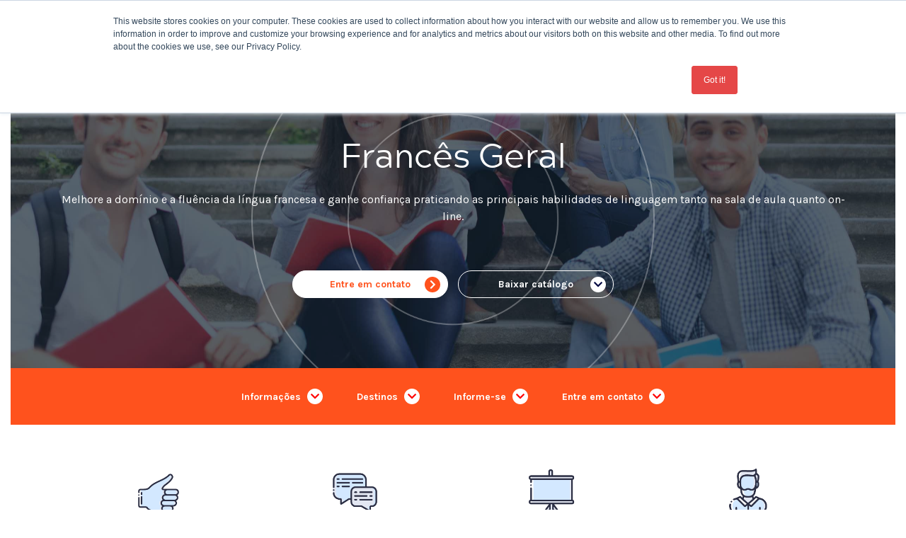

--- FILE ---
content_type: text/html; charset=UTF-8
request_url: https://www.eurocentres.com/pt/curso-geral-de-franc%C3%AAs
body_size: 34942
content:
<!doctype html><!--[if lt IE 7]> <html class="no-js lt-ie9 lt-ie8 lt-ie7" lang="pt" > <![endif]--><!--[if IE 7]>    <html class="no-js lt-ie9 lt-ie8" lang="pt" >        <![endif]--><!--[if IE 8]>    <html class="no-js lt-ie9" lang="pt" >               <![endif]--><!--[if gt IE 8]><!--><html class="no-js" lang="pt"><!--<![endif]--><head>
    <meta charset="utf-8">
    <meta http-equiv="X-UA-Compatible" content="IE=edge,chrome=1">
    <meta name="author" content="Head Office, Eurocentres Global Language Learning Limited">
    <meta name="description" content="Melhore a domínio e a fluência da língua francesa e ganhe confiança praticando as principais habilidades de linguagem tanto na sala de aula quanto on-line.">
    <meta name="generator" content="HubSpot">
    <title>Francês Geral</title>
    <link rel="shortcut icon" href="https://www.eurocentres.com/hubfs/Eurocentres-Favicon-01.png">
    
<meta name="viewport" content="width=device-width, initial-scale=1">

    
    <meta property="og:description" content="Melhore a domínio e a fluência da língua francesa e ganhe confiança praticando as principais habilidades de linguagem tanto na sala de aula quanto on-line.">
    <meta property="og:title" content="Francês Geral">
    <meta name="twitter:description" content="Melhore a domínio e a fluência da língua francesa e ganhe confiança praticando as principais habilidades de linguagem tanto na sala de aula quanto on-line.">
    <meta name="twitter:title" content="Francês Geral">

    

    
    <style>
a.cta_button{-moz-box-sizing:content-box !important;-webkit-box-sizing:content-box !important;box-sizing:content-box !important;vertical-align:middle}.hs-breadcrumb-menu{list-style-type:none;margin:0px 0px 0px 0px;padding:0px 0px 0px 0px}.hs-breadcrumb-menu-item{float:left;padding:10px 0px 10px 10px}.hs-breadcrumb-menu-divider:before{content:'›';padding-left:10px}.hs-featured-image-link{border:0}.hs-featured-image{float:right;margin:0 0 20px 20px;max-width:50%}@media (max-width: 568px){.hs-featured-image{float:none;margin:0;width:100%;max-width:100%}}.hs-screen-reader-text{clip:rect(1px, 1px, 1px, 1px);height:1px;overflow:hidden;position:absolute !important;width:1px}
</style>

    

    
<!--  Added by GoogleAnalytics integration -->
<script>
var _hsp = window._hsp = window._hsp || [];
_hsp.push(['addPrivacyConsentListener', function(consent) { if (consent.allowed || (consent.categories && consent.categories.analytics)) {
  (function(i,s,o,g,r,a,m){i['GoogleAnalyticsObject']=r;i[r]=i[r]||function(){
  (i[r].q=i[r].q||[]).push(arguments)},i[r].l=1*new Date();a=s.createElement(o),
  m=s.getElementsByTagName(o)[0];a.async=1;a.src=g;m.parentNode.insertBefore(a,m)
})(window,document,'script','//www.google-analytics.com/analytics.js','ga');
  ga('create','UA-2767333-1','auto');
  ga('send','pageview');
}}]);
</script>

<!-- /Added by GoogleAnalytics integration -->

<!--  Added by GoogleTagManager integration -->
<script>
var _hsp = window._hsp = window._hsp || [];
window.dataLayer = window.dataLayer || [];
function gtag(){dataLayer.push(arguments);}

var useGoogleConsentModeV2 = true;
var waitForUpdateMillis = 1000;



var hsLoadGtm = function loadGtm() {
    if(window._hsGtmLoadOnce) {
      return;
    }

    if (useGoogleConsentModeV2) {

      gtag('set','developer_id.dZTQ1Zm',true);

      gtag('consent', 'default', {
      'ad_storage': 'denied',
      'analytics_storage': 'denied',
      'ad_user_data': 'denied',
      'ad_personalization': 'denied',
      'wait_for_update': waitForUpdateMillis
      });

      _hsp.push(['useGoogleConsentModeV2'])
    }

    (function(w,d,s,l,i){w[l]=w[l]||[];w[l].push({'gtm.start':
    new Date().getTime(),event:'gtm.js'});var f=d.getElementsByTagName(s)[0],
    j=d.createElement(s),dl=l!='dataLayer'?'&l='+l:'';j.async=true;j.src=
    'https://www.googletagmanager.com/gtm.js?id='+i+dl;f.parentNode.insertBefore(j,f);
    })(window,document,'script','dataLayer','GTM-MCDW6B');

    window._hsGtmLoadOnce = true;
};

_hsp.push(['addPrivacyConsentListener', function(consent){
  if(consent.allowed || (consent.categories && consent.categories.analytics)){
    hsLoadGtm();
  }
}]);

</script>

<!-- /Added by GoogleTagManager integration -->

    <link rel="canonical" href="https://www.eurocentres.com/pt/curso-geral-de-francês">

<!-- Bootstrap CSS -->
<link rel="stylesheet" href="https://maxcdn.bootstrapcdn.com/bootstrap/4.0.0/css/bootstrap.min.css" integrity="sha384-Gn5384xqQ1aoWXA+058RXPxPg6fy4IWvTNh0E263XmFcJlSAwiGgFAW/dAiS6JXm" crossorigin="anonymous">

<!-- Font Awesome CSS -->
<link rel="stylesheet" href="https://use.fontawesome.com/releases/v5.7.2/css/all.css" integrity="sha384-fnmOCqbTlWIlj8LyTjo7mOUStjsKC4pOpQbqyi7RrhN7udi9RwhKkMHpvLbHG9Sr" crossorigin="anonymous">

<!-- Slick Slider CSS -->
<link rel="stylesheet" href="https://cdnjs.cloudflare.com/ajax/libs/slick-carousel/1.9.0/slick.min.css">
<link rel="stylesheet" href="https://cdnjs.cloudflare.com/ajax/libs/slick-carousel/1.9.0/slick-theme.min.css">

<!-- Google Font - Karla -->
<link href="https://fonts.googleapis.com/css?family=Karla:400,400i,700" rel="stylesheet">

<!-- GA -->

<script>

(function(i,s,o,g,r,a,m){i['GoogleAnalyticsObject']=r;i[r]=i[r]||function(){ (i[r].q=i[r].q||[]).push(arguments)},i[r].l=1*new Date();a=s.createElement(o), m=s.getElementsByTagName(o)[0];a.async=1;a.src=g;m.parentNode.insertBefore(a,m) })(window,document,'script','//www.google-analytics.com/analytics.js','ga');

ga('create', 'UA-2767333-1', 'auto', {'allowLinker': true});
ga('require', 'linker');
ga('linker:autoLink', ['eurocentres-marketplace.myshopify.com', 'shop-eurocentres.com'] );
ga('send', 'pageview');

</script>


<!-- TrustBox script --> <script type="text/javascript" src="//widget.trustpilot.com/bootstrap/v5/tp.widget.bootstrap.min.js" async></script> <!-- End TrustBox script --><!-- End TrustBox script -->

<!-- Global site tag (gtag.js) - Google Analytics -->
<script async src="https://www.googletagmanager.com/gtag/js?id=UA-2767333-1"></script>
<script>
  window.dataLayer = window.dataLayer || [];
  function gtag(){dataLayer.push(arguments);}
  gtag('js', new Date());

  gtag('config', 'UA-2767333-1');
  
  gtag('set', {'user_id': 'USER_ID'}); // Set the user ID using signed-in user_id.
</script>


<!-- Google tag (gtag.js) -->
<script async src="https://www.googletagmanager.com/gtag/js?id=G-RKHMJ20T7T"></script>
<script>
  window.dataLayer = window.dataLayer || [];
  function gtag(){dataLayer.push(arguments);}
  gtag('js', new Date());

  gtag('config', 'G-RKHMJ20T7T');
</script>

<!-- Hotjar Tracking Code for https://www.eurocentres.com/ -->
<script>
    (function(h,o,t,j,a,r){
        h.hj=h.hj||function(){(h.hj.q=h.hj.q||[]).push(arguments)};
        h._hjSettings={hjid:1166098,hjsv:6};
        a=o.getElementsByTagName('head')[0];
        r=o.createElement('script');r.async=1;
        r.src=t+h._hjSettings.hjid+j+h._hjSettings.hjsv;
        a.appendChild(r);
    })(window,document,'https://static.hotjar.com/c/hotjar-','.js?sv=');
</script>

<!-- AWIN -->
  
  <script type="text/javascript">
  var iCookieLength = 30; // Cookie length in days
  var sCookieName = "source"; // Name of the first party cookie to utilise for last click referrer de-duplication
  var sSourceParameterName = "utm_source"; // This is the name of the parameter used by your organiztation that identifies the source of traffic that drove the user click. Please update this value accordingly

  var _getQueryStringValue = function (sParameterName) {
      var aQueryStringPairs = document.location.search.substring(1).split("&");
      for (var i = 0; i < aQueryStringPairs.length; i++) {
          var aQueryStringParts = aQueryStringPairs[i].split("=");
          if (sParameterName.toLowerCase() == aQueryStringParts[0].toLowerCase()) {
              return decodeURIComponent(aQueryStringParts[1]).replace(/[^A-Z0-9]+/ig, "");
          }
      }
  };

  var _setCookie = function (sCookieName, sCookieContents, iCookieLength) {
      var dCookieExpires = new Date();
      dCookieExpires.setTime(dCookieExpires.getTime() + (iCookieLength * 24 * 60 * 60 * 1000));
      document.cookie = sCookieName + "=" + sCookieContents + "; expires=" + dCookieExpires.toGMTString() + "; path=/;";
  };

  if (_getQueryStringValue(sSourceParameterName)) {
      _setCookie(sCookieName, _getQueryStringValue(sSourceParameterName), iCookieLength);
  }

  if (document.cookie.indexOf("source=") < 0){
      _setCookie(sCookieName, "direct", iCookieLength);
  }

  </script>

<!-- Smartlook Heatmap -->

<script type="text/javascript">
  window.smartlook||(function(d) {
    var o=smartlook=function(){ o.api.push(arguments)},h=d.getElementsByTagName('head')[0];
    var c=d.createElement('script');o.api=new Array();c.async=true;c.type='text/javascript';
    c.charset='utf-8';c.src='https://web-sdk.smartlook.com/recorder.js';h.appendChild(c);
    })(document);
    smartlook('init', '1a677e847613d4f9019d093f06d0851341477b1c', { region: 'eu' });
</script>
<meta property="og:url" content="https://www.eurocentres.com/pt/curso-geral-de-francês">
<meta name="twitter:card" content="summary">
<meta http-equiv="content-language" content="pt">
<link rel="alternate" hreflang="ar" href="https://www.eurocentres.com/ar/general-french-skills">
<link rel="alternate" hreflang="de" href="https://www.eurocentres.com/de/allgemeine-sprachfertigkeiten-französisch">
<link rel="alternate" hreflang="en" href="https://www.eurocentres.com/general-french-skills">
<link rel="alternate" hreflang="es" href="https://www.eurocentres.com/es/curso-general-de-francés">
<link rel="alternate" hreflang="fr" href="https://www.eurocentres.com/fr/general-language-skills-french">
<link rel="alternate" hreflang="it" href="https://www.eurocentres.com/it/corso-generale-di-francese">
<link rel="alternate" hreflang="ja" href="https://www.eurocentres.com/ja/general-french-skills">
<link rel="alternate" hreflang="ko" href="https://www.eurocentres.com/ko/general-french-skills">
<link rel="alternate" hreflang="pt" href="https://www.eurocentres.com/pt/curso-geral-de-francês">
<link rel="alternate" hreflang="tr" href="https://www.eurocentres.com/tr/general-french-skills">
<link rel="alternate" hreflang="zh" href="https://www.eurocentres.com/zh/general-language-skills-french">
<link rel="stylesheet" href="//7052064.fs1.hubspotusercontent-na1.net/hubfs/7052064/hub_generated/template_assets/DEFAULT_ASSET/1767118704405/template_layout.min.css">

<link rel="stylesheet" href="https://www.eurocentres.com/hubfs/hub_generated/template_assets/1/7683982505/1744428891888/template_style.min.css">





</head>
<body class="   hs-content-id-10145397702 hs-site-page page " style="">
<!--  Added by GoogleTagManager integration -->
<noscript><iframe src="https://www.googletagmanager.com/ns.html?id=GTM-MCDW6B" height="0" width="0" style="display:none;visibility:hidden"></iframe></noscript>

<!-- /Added by GoogleTagManager integration -->

    <div class="header-container-wrapper">
    <div class="header-container container-fluid">

<div class="row-fluid-wrapper row-depth-1 row-number-1 ">
<div class="row-fluid ">
<div class="span12 widget-span widget-type-cell " style="" data-widget-type="cell" data-x="0" data-w="12">

<div class="row-fluid-wrapper row-depth-1 row-number-2 ">
<div class="row-fluid ">
<div class="span12 widget-span widget-type-custom_widget " style="" data-widget-type="custom_widget" data-x="0" data-w="12">
<div id="hs_cos_wrapper_module_156172610771801" class="hs_cos_wrapper hs_cos_wrapper_widget hs_cos_wrapper_type_module" style="" data-hs-cos-general-type="widget" data-hs-cos-type="module"><div class="row p-4 d-lg-none c-header">
  <!-- Logo -->
    <div class="c-logo-mobile">
      <a href="/?hsLang=pt">
        <img src="https://www.eurocentres.com/hubfs/Visual%20content/Graphic%20elements/Header%20and%20footer/Eurocentres-Logo.png" alt="Eurocentres Logo" style="margin-top: 0em;">
      </a>
    </div>
  <!-- Header Nav - Mobile -->
  <div class="c-mob-nav">
    <!-- Mobile Nav Trigger -->
    <div class="c-mob-nav-open">
      <a href="tel:%20+44%2020%207963%208474" id="contact-tel"><i class="fas fa-phone c-fa-icon-bg c-fa-icon-bg-sm" style="font-size: 12px;margin-right: 2em;top: -0.295em;position: relative;height: 18px;line-height: 18px;width: 18px;"></i></a>
      <i class="fas fa-bars js-mob-nav-open" data-modal-id="c-mob-menu"></i>
    </div>
    <!-- Mobile Nav Menu -->
    <div id="c-mob-menu" class="c-mob-nav-menu js-mob-nav" style="display: none;">
      <div class="c-mob-nav-close js-mob-nav-close">
        <i class="fas fa-times"></i>
      </div>
      <ul class="p-4 pt-3 o-list-bare c-mob-nav-list">
        <li class="c-mob-nav-item c-mob-nav-item-dropdown">
          <a href="/destinations?hsLang=pt">Destinations</a>
          <ul class="o-list-bare p-3" style="display: none;">
            <li class="c-mob-nav-item c-mob-nav-item-depth-2">
              <a href="/en/language-school-london?hsLang=pt">
                <i class="fas fa-chevron-right c-fa-icon-bg c-fa-icon-bg-sm" style="margin-right: 10px;"></i>London
              </a>
            </li>
            <li class="c-mob-nav-item c-mob-nav-item-depth-2">
              <a href="/language-school-liverpool?hsLang=pt">
                <i class="fas fa-chevron-right c-fa-icon-bg c-fa-icon-bg-sm" style="margin-right: 10px;"></i>Liverpool
              </a>
            </li>
            
          <li class="c-mob-nav-item c-mob-nav-item-depth-2">
            <a href="/language-school-bournemouth?hsLang=pt">
              <i class="fas fa-chevron-right c-fa-icon-bg c-fa-icon-bg-sm" style="margin-right: 10px;"></i>Bournemouth
            </a>
          </li>
          <li class="c-mob-nav-item c-mob-nav-item-depth-2">
            <a href="/language-school-brighton?hsLang=pt">
              <i class="fas fa-chevron-right c-fa-icon-bg c-fa-icon-bg-sm" style="margin-right: 10px;"></i>Brighton
            </a>
          </li>
        
       
          <li class="c-mob-nav-item c-mob-nav-item-depth-2">
            <a href="/language-school-toronto?hsLang=pt">
              <i class="fas fa-chevron-right c-fa-icon-bg c-fa-icon-bg-sm" style="margin-right: 10px;"></i>Toronto
            </a>
          </li>
          <li class="c-mob-nav-item c-mob-nav-item-depth-2">
            <a href="/language-school-calgary?hsLang=pt">
              <i class="fas fa-chevron-right c-fa-icon-bg c-fa-icon-bg-sm" style="margin-right: 10px;"></i>Calgary
            </a>
          </li>
            
  <li class="c-mob-nav-item c-mob-nav-item-depth-2">
            <a href="/language-school-vancouver-canada?hsLang=pt">
              <i class="fas fa-chevron-right c-fa-icon-bg c-fa-icon-bg-sm" style="margin-right: 10px;"></i>Vancouver
            </a>
          </li>
            
         <li class="c-mob-nav-item c-mob-nav-item-depth-2">
            <a href="/language-school-paris?hsLang=pt">
              <i class="fas fa-chevron-right c-fa-icon-bg c-fa-icon-bg-sm" style="margin-right: 10px;"></i>Paris
            </a>
          </li>            
      
           <li class="c-mob-nav-item c-mob-nav-item-depth-2">
            <a href="/language-school-cyprus?hsLang=pt">
              <i class="fas fa-chevron-right c-fa-icon-bg c-fa-icon-bg-sm" style="margin-right: 10px;"></i>Cyprus
            </a>
          </li>
              <li class="c-mob-nav-item c-mob-nav-item-depth-2">
            <a href="/language-school-cape-town?hsLang=pt">
              <i class="fas fa-chevron-right c-fa-icon-bg c-fa-icon-bg-sm" style="margin-right: 10px;"></i>Cape Town
            </a>
          </li>
        </ul>
        </li>
     <li class="c-mob-nav-item c-mob-nav-item-dropdown">
          <a href="/courses?hsLang=pt">Courses</a>
          <ul class="o-list-bare p-3" style="display: none;">
            <li class="c-mob-nav-item c-mob-nav-item-depth-2">
              <a href="/general-english-skills?hsLang=pt">
                <i class="fas fa-chevron-right c-fa-icon-bg c-fa-icon-bg-sm" style="margin-right: 10px;"></i>General English
              </a>
            </li>
            <li class="c-mob-nav-item c-mob-nav-item-depth-2">
              <a href="/english-private-lessons?hsLang=pt">
                <i class="fas fa-chevron-right c-fa-icon-bg c-fa-icon-bg-sm" style="margin-right: 10px;"></i>Private &amp; Online Lessons
              </a>
            </li>
         
          <li class="c-mob-nav-item c-mob-nav-item-depth-2">
            <a href="/business-english?hsLang=pt">
              <i class="fas fa-chevron-right c-fa-icon-bg c-fa-icon-bg-sm" style="margin-right: 10px;"></i>Business English
            </a>
          </li>
         
          <li class="c-mob-nav-item c-mob-nav-item-depth-2">
            <a href="/exam-course-ielts?hsLang=pt">
              <i class="fas fa-chevron-right c-fa-icon-bg c-fa-icon-bg-sm" style="margin-right: 10px;"></i>IELTS Exam Preparation
            </a>
          </li>
         
        <li class="c-mob-nav-item c-mob-nav-item-depth-2">
            <a href="/cambridge-exam-preparation?hsLang=pt">
              <i class="fas fa-chevron-right c-fa-icon-bg c-fa-icon-bg-sm" style="margin-right: 10px;"></i>Cambridge Exam Preparation
            </a>
          </li>
       
         <li class="c-mob-nav-item c-mob-nav-item-depth-2">
            <a href="/exam-course-toeic?hsLang=pt">
              <i class="fas fa-chevron-right c-fa-icon-bg c-fa-icon-bg-sm" style="margin-right: 10px;"></i>TOEIC Preparation
            </a>
          </li>
         <li class="c-mob-nav-item c-mob-nav-item-depth-2">
            <a href="/exam-course-toefl?hsLang=pt">
              <i class="fas fa-chevron-right c-fa-icon-bg c-fa-icon-bg-sm" style="margin-right: 10px;"></i>TOEFL Preparation
            </a>
          </li>
          <li class="c-mob-nav-item c-mob-nav-item-depth-2">
            <a href="/general-french-skills?hsLang=pt">
              <i class="fas fa-chevron-right c-fa-icon-bg c-fa-icon-bg-sm" style="margin-right: 10px;"></i>General Language Skills French
            </a>
          </li>
          <li class="c-mob-nav-item c-mob-nav-item-depth-2">
            <a href="/business-french-%C3%A7a-va-bien?hsLang=pt">
              <i class="fas fa-chevron-right c-fa-icon-bg c-fa-icon-bg-sm" style="margin-right: 10px;"></i>Business French
            </a>
          </li>
          <li class="c-mob-nav-item c-mob-nav-item-depth-2">
            <a href="/delf-a1-tests-basic-competence-french?hsLang=pt">
              <i class="fas fa-chevron-right c-fa-icon-bg c-fa-icon-bg-sm" style="margin-right: 10px;"></i>DELF / DALF
            </a>
          </li>
    <li class="c-mob-nav-item c-mob-nav-item-depth-2">
            <a href="https://www.bayswater.ac/courses/digital-marketing">
              <i class="fas fa-chevron-right c-fa-icon-bg c-fa-icon-bg-sm" style="margin-right: 10px;"></i>Digital Marketing
            </a>
          </li>
            <li class="c-mob-nav-item c-mob-nav-item-depth-2">
            <a href="https://www.bayswater.ac/courses/fashion/luxury-brand-management">
              <i class="fas fa-chevron-right c-fa-icon-bg c-fa-icon-bg-sm" style="margin-right: 10px;"></i>Luxury Brand Management
            </a>
          </li>
         
              <li class="c-mob-nav-item c-mob-nav-item-depth-2">
            <a href="https://www.bayswater.ac/courses/fashion/fashion-communication">
              <i class="fas fa-chevron-right c-fa-icon-bg c-fa-icon-bg-sm" style="margin-right: 10px;"></i>Fashion Communication
            </a>
          </li>
                <li class="c-mob-nav-item c-mob-nav-item-depth-2">
            <a href="https://www.bayswatersummer.com/">
              <i class="fas fa-chevron-right c-fa-icon-bg c-fa-icon-bg-sm" style="margin-right: 10px;"></i>Bayswater Summer Camps
            </a>
          </li>
              <li class="c-mob-nav-item c-mob-nav-item-depth-2">
            <a href="https://www.bayswater.ac/courses/english-language/groups">
              <i class="fas fa-chevron-right c-fa-icon-bg c-fa-icon-bg-sm" style="margin-right: 10px;"></i>Groups
            </a>
          </li>
        </ul>
        </li>
      <li class="c-mob-nav-item"><a href="/ielts-exam-eurocentres?hsLang=pt">IELTS</a></li>
      <li class="c-mob-nav-item"><a href="https://www.bayswater.ac/giving">Giving</a></li>
      <li class="c-mob-nav-item"><a href="/discover-eurocentres?hsLang=pt">About Us</a></li>
      <!--<li class="c-mob-nav-item"><a href="/quote">Quote</a></li>-->
      </ul>
    <ul class="px-4 py-3 o-list-bare c-mob-nav-list">
      <li class="c-mob-nav-item"><a href="/destinations?hsLang=pt" class="c-mob-nav-link-red" style="font-family: Karla, sans-serif;">View all destinations <i class="fas fa-chevron-right c-fa-icon-bg c-fa-icon-bg-sm" style="float: right; position: relative; top: 4px;"></i></a></li>
      <li class="c-mob-nav-item"><a href="/courses?hsLang=pt" class="c-mob-nav-link-red" style="font-family: Karla, sans-serif;">View all courses <i class="fas fa-chevron-right c-fa-icon-bg c-fa-icon-bg-sm" style="float: right; position: relative; top: 4px;"></i></a></li>
      <li class="c-mob-nav-item"><a href="/contact-advisor?hsLang=pt" class="c-mob-nav-link-red" style="font-family: Karla, sans-serif;">Contact us <i class="fas fa-chevron-right c-fa-icon-bg c-fa-icon-bg-sm" style="float: right; position: relative; top: 4px;"></i></a></li>
    </ul>
  </div>
</div>
</div>
<div class="c-cta c-cta-ranked d-lg-none" style="background-color: #163c66;width: calc(100% + 30px);padding-top: 10px;margin-left: -15px;">
	<div class="container">
		<div class="row">
			<div class="col-12 d-flex flex-column flex-lg-row justify-content-between align-items-center text-center text-lg-left">    
        <div class="col-12" style="padding: 0 !important;text-align: center;">
          				          					 <p class="p2" style="font-size: 18px; line-height: 1;"><span style="color: #ffffff;">For the latest updates about our schools <a href="https://www.eurocentres.com/en/safety-and-health?hsLang=pt"><span style="color: #ffffff;"><u>click here</u></span></a></span></p>          
         </div>
			</div>
		</div>
	</div>
</div></div>

</div><!--end widget-span -->
</div><!--end row-->
</div><!--end row-wrapper -->

<div class="row-fluid-wrapper row-depth-1 row-number-3 ">
<div class="row-fluid ">
<div class="span12 widget-span widget-type-custom_widget " style="" data-widget-type="custom_widget" data-x="0" data-w="12">
<div id="hs_cos_wrapper_module_156293162152484" class="hs_cos_wrapper hs_cos_wrapper_widget hs_cos_wrapper_type_module" style="" data-hs-cos-general-type="widget" data-hs-cos-type="module"><div id="headerjs" class="row justify-content-between d-none d-lg-flex c-header">
</div>  
<script src="https://cdnjs.cloudflare.com/ajax/libs/jquery/3.3.1/jquery.min.js"></script>
<script type="text/javascript">
    $(document).ready(function () {
if (window.location.href.indexOf(".com/de/") > 0) {
  document.getElementById("headerjs").innerHTML = `
  
  <div class="d-flex p-3">
<!-- Logo -->
    <div class="c-logo">
      <a href="/de/">
        <img src="https://www.eurocentres.com/hubfs/Visual%20content/Graphic%20elements/Header%20and%20footer/Eurocentres-Logo.png" alt="Eurocentres Logo" style="margin-top: 0 em;"/>
      </a>
    </div>
  </div>
</div>
<div class="d-flex align-items-center">
<ul class="o-list-inline c-nav">

  <!-- Destinations -->
  <li class="o-list-inline-item c-nav-item c-nav-item-dropdown py-4">
      <a href="/de/destinations" class="py-4">Destinationen</a>
      <div class="c-nav-megamenu px-3 pt-5 pb-4">
          <h3 class="c-nav-megamenu-heading mb-4 pb-3">Unsere Schulen </h3>
          <div class="row pb-3">
              <div class="col-3">
                  <ul class="o-list-bare">
                      <li class="c-nav-megamenu-item">
                          Vereinigtes Königreich 
                      </li>
                      <li class="c-nav-megamenu-item">
                          <a href="/de/language-school-london">
                              <i class="fas fa-chevron-right c-fa-icon-bg c-fa-icon-bg-sm" style="margin-right: 10px;"></i>London Central
                          </a>
                      </li>
                      <li class="c-nav-megamenu-item">
                          <a href="/de/language-school-cambridge">
                              <i class="fas fa-chevron-right c-fa-icon-bg c-fa-icon-bg-sm" style="margin-right: 10px;"></i>Cambridge
                          </a>
                      </li>
                      <li class="c-nav-megamenu-item">
                          <a href="/de/language-school-bournemouth">
                              <i class="fas fa-chevron-right c-fa-icon-bg c-fa-icon-bg-sm" style="margin-right: 10px;"></i>Bournemouth
                          </a>
                      </li>
                      <li class="c-nav-megamenu-item">
                          <a href="/de/language-school-brighton">
                              <i class="fas fa-chevron-right c-fa-icon-bg c-fa-icon-bg-sm" style="margin-right: 10px;"></i>Brighton 
                          </a>
                      </li>
                  </ul>
              </div>
              <div class="col-3">
                  <ul class="o-list-bare">
                      <li class="c-nav-megamenu-item">
                          Kanada
                      </li>
                      <li class="c-nav-megamenu-item">
                          <a href="/de/language-school-toronto">
                              <i class="fas fa-chevron-right c-fa-icon-bg c-fa-icon-bg-sm" style="margin-right: 10px;"></i>Toronto
                          </a>
                      </li>
                      <li class="c-nav-megamenu-item">
                          <a href="/de/language-school-Calgary">
                              <i class="fas fa-chevron-right c-fa-icon-bg c-fa-icon-bg-sm" style="margin-right: 10px;"></i>Calgary
                          </a>
                      </li>
                     
                  </ul>
              </div>
              <div class="col-3">
                  <ul class="o-list-bare">
                      <li class="c-nav-megamenu-item">
                          Australien
                      </li>
                      <li class="c-nav-megamenu-item">
                          <a href="/de/language-school-melbourne">
                              <i class="fas fa-chevron-right c-fa-icon-bg c-fa-icon-bg-sm" style="margin-right: 10px;"></i>Melbourne
                          </a>
                      </li>
                      <li class="c-nav-megamenu-item">
                          <a href="/de/language-school-sydney">
                              <i class="fas fa-chevron-right c-fa-icon-bg c-fa-icon-bg-sm" style="margin-right: 10px;"></i>Sydney
                          </a>
                      </li>
                      <li class="c-nav-megamenu-item">
                          <a href="/de/language-school-cairns">
                              <i class="fas fa-chevron-right c-fa-icon-bg c-fa-icon-bg-sm" style="margin-right: 10px;"></i>Cairns
                          </a>
                      </li>
                  </ul>
              </div>
              <div class="col-3">
                  <ul class="o-list-bare">
                      <li class="c-nav-megamenu-item">
                          Frankreich
                      </li>
                      <li class="c-nav-megamenu-item">
                          <a href="/de/language-school-paris">
                              <i class="fas fa-chevron-right c-fa-icon-bg c-fa-icon-bg-sm" style="margin-right: 10px;"></i>Paris
                          </a>
                      </li>
                      <li class="c-nav-megamenu-item">
                          <a href="/de/language-school-la-rochelle">
                              <i class="fas fa-chevron-right c-fa-icon-bg c-fa-icon-bg-sm" style="margin-right: 10px;"></i>La Rochelle
                          </a>
                      </li>
                  </ul>
              </div>
          </div>
          <div class="row">
              <div class="col-3">
                  <ul class="o-list-bare">
                      <li class="c-nav-megamenu-item">
                          Irland
                      </li>
                      <li class="c-nav-megamenu-item">
                          <a href="/de/language-school-galway">
                              <i class="fas fa-chevron-right c-fa-icon-bg c-fa-icon-bg-sm" style="margin-right: 10px;"></i>Galway
                          </a>
                      </li>
                      <li class="c-nav-megamenu-item">
                          <a href="/de/language-school-dublin">
                              <i class="fas fa-chevron-right c-fa-icon-bg c-fa-icon-bg-sm" style="margin-right: 10px;"></i>Dublin
                          </a>
                      </li>
                  </ul>
              </div>
              <div class="col-3">
                  <ul class="o-list-bare">
                      <li class="c-nav-megamenu-item">
                          USA
                      </li>
                      <li class="c-nav-megamenu-item">
                          <a href="/de/language-school-san-diego">
                              <i class="fas fa-chevron-right c-fa-icon-bg c-fa-icon-bg-sm" style="margin-right: 10px;"></i>San Diego
                          </a>
                      </li>
                  </ul>
              </div>
              <div class="col-3">
                  <ul class="o-list-bare">
                      <li class="c-nav-megamenu-item">
                          Südafrika
                      </li>
                      <li class="c-nav-megamenu-item">
                          <a href="/de/language-school-cape-town">
                              <i class="fas fa-chevron-right c-fa-icon-bg c-fa-icon-bg-sm" style="margin-right: 10px;"></i>Kapstadt
                          </a>
                      </li>
                  </ul>
              </div>
              <div class="col-3">
                  <ul class="o-list-bare">
                      <li class="c-nav-megamenu-item">
                          Malta
                      </li>
                      <li class="c-nav-megamenu-item">
                          <a href="/de/language-school-malta">
                              <i class="fas fa-chevron-right c-fa-icon-bg c-fa-icon-bg-sm" style="margin-right: 10px;"></i>Pembroke
                          </a>
                      </li>

                  </ul>
              </div>
              <div class="col-12 pt-5">
                  <div class="d-flex justify-content-start align-items-center">
                      <h3 style="color: #E54747;">Möchtest Du mehr erfahren?</h3>
                      <ul class="o-list-inline pl-5">
                          <li class="o-list-inline-item">
                              <a href="/de/destinations" class="c-btn c-btn-xl c-btn-ghost-red">Alle Destinationen ansehen <i class="fas fa-chevron-right c-fa-icon-bg c-fa-icon-bg-sm"></i></a>
                          </li>
                          <li class="o-list-inline-item pl-3">
                              <a href="/de/courses" class="c-btn c-btn-xl c-btn-ghost-red">Alle Kurse ansehen <i class="fas fa-chevron-right c-fa-icon-bg c-fa-icon-bg-sm"></i></a>
                          </li>
                          <li class="o-list-inline-item pl-3">
                              <a href="/de/contact" class="c-btn c-btn-xl c-btn-ghost-red">Frage stellen<i class="fas fa-chevron-right c-fa-icon-bg c-fa-icon-bg-sm"></i></a>
                          </li>
                      </ul>
                  </div>
              </div>
          </div>
      </div>
  </li>
  <!-- End Destinations -->

  <!-- Courses -->
  <li class="o-list-inline-item c-nav-item c-nav-item-dropdown">
      <a href="/de/courses" class="py-4">Kurse</a>
      <div class="c-nav-megamenu px-3 pt-5 pb-4">
          <div class="row">
              <div class="col-6">
                  <h3 class="c-nav-megamenu-heading mb-4 pb-3">Englisch Kurse</h3>
                  <div class="row">
                      <div class="col-6">
                          
                          <img src="https://cdn2.hubspot.net/hubfs/5190394/Visual%20content/Images/Mega%20menu%20images/mega-menu-english-courses@2x.jpg" alt="mega-menu-english-courses@2x">
                          
                      </div>
                      <div class="col-6">
                          <ul class="o-list-bare">
                              <li class="py-1">
                                  <a href="/de/general-language-skills-english">
                                      <i class="fas fa-chevron-right c-fa-icon-bg c-fa-icon-bg-sm" style="margin-right: 10px;"></i>Allgemeine Sprachkenntnisse
                                  </a>
                              </li>
                              <li class="py-1">
                                  <a href="/de/lerne-englisch-arbeite-ausland">
                                      <i class="fas fa-chevron-right c-fa-icon-bg c-fa-icon-bg-sm" style="margin-right: 10px;"></i>Language and Career Kickstarter-Paket
                                  </a>
                              </li> 
                              <li class="py-1">
                                  <a href="/de/english-private-lessons">
                                      <i class="fas fa-chevron-right c-fa-icon-bg c-fa-icon-bg-sm" style="margin-right: 10px;"></i>Privatstunden 
                                  </a>
                              </li>
                          <!--<li class="py-1">
                                  <a href="/de/online-lessons">
                                      <i class="fas fa-chevron-right c-fa-icon-bg c-fa-icon-bg-sm" style="margin-right: 10px;"></i>Online Lessons
                                  </a>
                              </li> -->
                              <li class="py-1">
                                  <a href="/de/english-course-gap-year">
                                      <i class="fas fa-chevron-right c-fa-icon-bg c-fa-icon-bg-sm" style="margin-right: 10px;"></i>Sprachjahr / Sprachsemester
                                  </a>
                              </li>
                              <li class="py-1">
                                  <a href="/de/business-english">
                                      <i class="fas fa-chevron-right c-fa-icon-bg c-fa-icon-bg-sm" style="margin-right: 10px;"></i>Business English
                                  </a>
                              </li>
                              <li class="py-1">
                                  <a href="/de/work-experience-abroad">
                                      <i class="fas fa-chevron-right c-fa-icon-bg c-fa-icon-bg-sm" style="margin-right: 10px;"></i>Arbeitserfahrung im Ausland
                                  </a>
                              </li>
                              <li class="py-1">
                                  <a href="/de/exam-course-ielts">
                                      <i class="fas fa-chevron-right c-fa-icon-bg c-fa-icon-bg-sm" style="margin-right: 10px;"></i>General English + IELTS
                                  </a>
                              </li>
                              <li class="py-1">
                                  <a href="/de/english-course-ielts">
                                      <i class="fas fa-chevron-right c-fa-icon-bg c-fa-icon-bg-sm" style="margin-right: 10px;"></i>IELTS
                                  </a>
                              </li>               
                              <!--<li class="py-1">
                              <a href="/de/cambridge-english-preliminary">
                              <i class="fas fa-chevron-right c-fa-icon-bg c-fa-icon-bg-sm" style="margin-right: 10px;"></i>PET
                              </a>
                              </li>
                              <li class="py-1">
                              <a href="/de/first-certificate-in-english">
                              <i class="fas fa-chevron-right c-fa-icon-bg c-fa-icon-bg-sm" style="margin-right: 10px;"></i>FCE
                              </a>
                              </li>
                              <li class="py-1">
                              <a href="/de/cambridge-exam-preparation">
                              <i class="fas fa-chevron-right c-fa-icon-bg c-fa-icon-bg-sm" style="margin-right: 10px;"></i>CAE
                              </a>
                              </li>
                              <li class="py-1">
                              <a href="/de/cambridge-certificate-of-proficiency">
                              <i class="fas fa-chevron-right c-fa-icon-bg c-fa-icon-bg-sm" style="margin-right: 10px;"></i>CPE
                              </a>
                              </li> -->
                              <li class="py-1">
                                  <a href="/de/cambridge-exam-preparation">
                                      <i class="fas fa-chevron-right c-fa-icon-bg c-fa-icon-bg-sm" style="margin-right: 10px;"></i>Cambridge Prüfungsvorbereitung
                                  </a>
                              </li>
                              <li class="py-1">
                                  <a href="/de/bec-vantage">
                                      <i class="fas fa-chevron-right c-fa-icon-bg c-fa-icon-bg-sm" style="margin-right: 10px;"></i>BEC Vantage Preparation
                                  </a>
                              </li>
                              <li class="py-1">
                                  <a href="/de/exam-course-toeic">
                                      <i class="fas fa-chevron-right c-fa-icon-bg c-fa-icon-bg-sm" style="margin-right: 10px;"></i>TOEIC
                                  </a>
                              </li>
                              <li class="py-1">
                                  <a href="/de/exam-course-toefl">
                                      <i class="fas fa-chevron-right c-fa-icon-bg c-fa-icon-bg-sm" style="margin-right: 10px;"></i>TOEFL
                                  </a>
                              </li>
                             <li class="py-1">
                                 <a href="/de/cambridge-english-preliminary">
                                      <i class="fas fa-chevron-right c-fa-icon-bg c-fa-icon-bg-sm" style="margin-right: 10px;"></i>Cambridge English: Preliminary (PET)</a>
                             </li>
                            
                          </ul>
                      </div>
                  </div>
              </div>
              <div class="col-6">
                  <h3 class="c-nav-megamenu-heading mb-4 pb-3">Französischkurse</h3>
                  <div class="row">
                      <div class="col-6">
                          
                          <img src="https://cdn2.hubspot.net/hubfs/5190394/Visual%20content/Images/Mega%20menu%20images/mega-menu-french-courses@2x.jpg" alt="mega-menu-french-courses@2x">
                          
                      </div>
                      <div class="col-6">
                          <ul class="o-list-bare">
                              <li class="py-1">
                                  <a href="/de/general-language-skills-french">
                                      <i class="fas fa-chevron-right c-fa-icon-bg c-fa-icon-bg-sm" style="margin-right: 10px;"></i>Allgemeine Sprachkenntnisse
                                  </a>
                              </li>
                              <li class="py-1">
                                  <a href="/de/business-french">
                                      <i class="fas fa-chevron-right c-fa-icon-bg c-fa-icon-bg-sm" style="margin-right: 10px;"></i>Business French
                                  </a>
                              </li>
                              <li class="py-1">
                                  <a href="/de/french-course-delf-a1">
                                      <i class="fas fa-chevron-right c-fa-icon-bg c-fa-icon-bg-sm" style="margin-right: 10px;"></i>DELF
                                  </a>
                              </li>
                          </ul>
                      </div>
                  </div>
              </div>
              <div class="col-12 pt-5">
                  <div class="d-flex justify-content-start align-items-center">
                      <h3 style="color: #E54747;">Möchtest Du mehr erfahren?</h3>
                      <ul class="o-list-inline pl-5">
                          <li class="o-list-inline-item">
                              <a href="/de/destinations" class="c-btn c-btn-xl c-btn-ghost-red">Alle Destinationen ansehen <i class="fas fa-chevron-right c-fa-icon-bg c-fa-icon-bg-sm"></i></a>
                          </li>
                          <li class="o-list-inline-item pl-3">
                              <a href="/de/courses" class="c-btn c-btn-xl c-btn-ghost-red">Alle Kurse ansehen <i class="fas fa-chevron-right c-fa-icon-bg c-fa-icon-bg-sm"></i></a>
                          </li>
                          <li class="o-list-inline-item pl-3">
                              <a href="/de/contact" class="c-btn c-btn-xl c-btn-ghost-red">Frage stellen<i class="fas fa-chevron-right c-fa-icon-bg c-fa-icon-bg-sm"></i></a>
                          </li>
                      </ul>
                  </div>
              </div>
          </div>
      </div>
  </li>
  <!-- End Courses -->

  <!-- Discover Eurocentres -->
  <!--
  <li class="o-list-inline-item c-nav-item c-nav-item-dropdown">
      <a href="/de/discover-eurocentres" class="py-4">Entdecke Eurocentres</a>
      <div class="c-nav-megamenu px-3 pt-5 pb-4">
          <div class="row">
              <div class="col-6">
                  <h3 class="c-nav-megamenu-heading mb-4 pb-3">Entdecke</h3>
                  <div style="position: relative;">
                      
                      <img src="https://cdn2.hubspot.net/hubfs/5190394/mega-menu-discover-eurocentres@2x.jpg" alt="mega-menu-discover-eurocentres@2x">
                      
                      <a href="/de/discover-eurocentres" class="c-btn c-btn-sm c-btn-red c-nav-megamenu-hover-link" style="position: absolute;">Discover <i class="fas fa-globe c-fa-icon-bg c-fa-icon-bg-lg"></i></a>
                  </div>
              </div>
              <div class="col-6">
                  <h3 class="c-nav-megamenu-heading mb-4 pb-3">Erfolgsgeschichten</h3>
                  <div style="position: relative;">
                      
                      <img src="https://cdn2.hubspot.net/hubfs/5190394/Visual%20content/Images/Mega%20menu%20images/mega-menu-success-stories@2x.jpg" alt="mega-menu-success-stories@2x">
                      
                      <a href="/de/success-stories" class="c-btn c-btn-sm c-btn-red c-nav-megamenu-hover-link" style="position: absolute;">Mehr erfahren<i class="fas fa-chevron-right c-fa-icon-bg c-fa-icon-bg-md"></i></a>
                  </div>
              </div>
              <div class="col-12 pt-5">
                  <div class="d-flex justify-content-start align-items-center">
                      <h3 style="color: #E54747;">Möchtest Du mehr erfahren?</h3>
                      <ul class="o-list-inline pl-5">
                          <li class="o-list-inline-item">
                              <a href="/de/work-with-us" class="c-btn c-btn-xl c-btn-ghost-red">Arbeite bei uns<i class="fas fa-chevron-right c-fa-icon-bg c-fa-icon-bg-sm"></i></a>
                          </li>
                          <li class="o-list-inline-item pl-3">
                              <a href="/partner" class="c-btn c-btn-xl c-btn-ghost-red">Partner <i class="fas fa-chevron-right c-fa-icon-bg c-fa-icon-bg-sm"></i></a>
                          </li>
                          <li class="o-list-inline-item pl-3">
                              <a href="/de/contact" class="c-btn c-btn-xl c-btn-ghost-red">Frage stellen<i class="fas fa-chevron-right c-fa-icon-bg c-fa-icon-bg-sm"></i></a>
                          </li>
                      </ul>
                  </div>
              </div>
          </div>
      </div>
  </li>
  -->
  <!-- End Discover Eurocentres -->

  <!-- Agents -->
  <li class="o-list-inline-item c-nav-item">
      <a href="/partner" class="py-4">Partner </a>
  </li>

  <!-- Online -->
  <li class="o-list-inline-item c-nav-item">
	  <a href="/de/online" class="py-4">Eurocentres Online</a>
  </li>

  <li class="o-list-inline-item c-nav-item">
      <a href="/safety-and-health" class="py-4" style="color: #e54747;">COVID-19 </a>
  </li>
  

</ul>

</div>

<div class="d-flex align-items-center p-3 pl-xl-5" style="border-left: 1px solid #D5D5D5;">
<ul class="o-list-inline c-header-info">
  <li class="o-list-inline-item c-header-info-item"><a href="/de/contact">Kontakt <i class="fas fa-chevron-right c-fa-icon-bg c-fa-icon-bg-sm"></i></a></li>
  <li class="o-list-inline-item c-header-info-item"><a href="tel: +44 207 963 8450">+44 207 963 8450<i class="fas fa-phone c-fa-icon-bg c-fa-icon-bg-sm" style="font-size: 10px;"></i></a></li>
 
</ul>
</div>


</div>

`;
}else if (window.location.href.indexOf(".com/fr/") > 0) {
            document.getElementById("headerjs").innerHTML = `

            <div class="d-flex p-3">
  <!-- Logo -->
    <div class="c-logo">
      <a href="/fr/">
        <img src="https://www.eurocentres.com/hubfs/Visual%20content/Graphic%20elements/Header%20and%20footer/Eurocentres-Logo.png" alt="Eurocentres Logo" style="margin-top: 0 em;"/>
      </a>
    </div>
</div>
<div class="d-flex align-items-center">
  <ul class="o-list-inline c-nav">

                 <!-- Paris -->
    <li class="o-list-inline-item c-nav-item">
        <a href="/fr/sejour-linguistique-paris" class="py-4">École de langue Paris </a>
    </li>

 <!-- French Courses -->
      <li class="o-list-inline-item c-nav-item c-nav-item-dropdown py-4">
        <a href="/destinations" class="py-4">Nos cours de français</a>
        <div class="c-nav-megamenu px-3 pt-5 pb-4">
          <h3 class="c-nav-megamenu-heading mb-4 pb-3">Nos cours de français</h3>
          <div class="row pb-3">
            <div class="col-3">
              <ul class="o-list-bare">
              
                <li class="c-nav-megamenu-item">
                  <a href="/fr/general-language-skills-french">
                    <i
                      class="fas fa-chevron-right c-fa-icon-bg c-fa-icon-bg-sm"
                      style="margin-right: 10px;"
                    ></i
                    >Français général
                  </a>
                </li>
               <li class="c-nav-megamenu-item">
                  <a href="/fr/cours-particuliers">
                    <i
                      class="fas fa-chevron-right c-fa-icon-bg c-fa-icon-bg-sm"
                      style="margin-right: 10px;"
                    ></i
                    >Cours particuliers
                  </a>
                </li> 
                
                <li class="c-nav-megamenu-item">
                  <a href="/fr/delf-a1">
                    <i
                      class="fas fa-chevron-right c-fa-icon-bg c-fa-icon-bg-sm"
                      style="margin-right: 10px;"
                    ></i
                    >DELF/DALF

                  </a>
                </li>
                <li class="c-nav-megamenu-item">
                  <a href="/fr/family-and-young-learners">
                    <i
                      class="fas fa-chevron-right c-fa-icon-bg c-fa-icon-bg-sm"
                      style="margin-right: 10px;"
                    ></i
                    >Famille et jeunes apprenants
                  </a>
                </li>
                <li class="c-nav-megamenu-item">
                  <a href="/fr/teacher-training">
                    <i
                      class="fas fa-chevron-right c-fa-icon-bg c-fa-icon-bg-sm"
                      style="margin-right: 10px;"
                    ></i
                    >Cours pour professeurs de français
                  </a>
                </li>
              </ul>
            </div>
          </div>
        </div>
      </li>
      <!-- French Courses -->


</ul>
</div>

<div class="d-flex align-items-center p-3 pl-xl-5" style="border-left: 1px solid #D5D5D5;">
  <ul class="o-list-inline c-header-info">
<li class="o-list-inline-item c-nav-item c-nav-item-dropdown langdropdown">
            <span><img class="py-4" src="http://static.hsappstatic.net/cos-LanguageSwitcher/static-1.1/img/globe.png"></span>
            <div class="langdropdown-content">
                <p><a href="https://eurocentres.com">English</a></p>
                <p><a href="https://eurocentres.com/fr">Français</a></p>

            </div>
        </li>    
      <li class="o-list-inline-item c-header-info-item"><a href="/fr/contactez-un-conseiller/">Contacter <i class="fas fa-chevron-right c-fa-icon-bg c-fa-icon-bg-sm"></i></a></li>
      <li class="o-list-inline-item c-header-info-item"><a href="tel:+44 207 963 8450"> +44 207 963 8450 <i class="fas fa-phone c-fa-icon-bg c-fa-icon-bg-sm" style="font-size: 10px;"></i></a></li>
    
  </ul>

</div>


</div>

`;
}else if (window.location.href.indexOf(".com/fr/") > 0) {
            document.getElementById("headerjs").innerHTML = `

            <div class="d-flex p-3">
  <!-- Logo -->
    <div class="c-logo">
      <a href="/fr/">
        <img src="https://www.eurocentres.com/hubfs/Visual%20content/Graphic%20elements/Header%20and%20footer/Eurocentres-Logo.png" alt="Eurocentres Logo" style="margin-top: 0 em;"/>
      </a>
    </div>
</div>
<div class="d-flex align-items-center">
  <ul class="o-list-inline c-nav">

      <!-- Destinations -->
      <li class="o-list-inline-item c-nav-item c-nav-item-dropdown py-4">
        <a href="/fr/destinations" class="py-4">Destinations</a>
        <div class="c-nav-megamenu px-3 pt-5 pb-4">
            <h3 class="c-nav-megamenu-heading mb-4 pb-3">Nos écoles</h3>
            <div class="row pb-3">
                <div class="col-3">
                    <ul class="o-list-bare">
                        <li class="c-nav-megamenu-item">
                            Royaume-Uni
                        </li>
                        <li class="c-nav-megamenu-item">
                            <a href="/fr/language-school-london">
                                <i class="fas fa-chevron-right c-fa-icon-bg c-fa-icon-bg-sm" style="margin-right: 10px;"></i>Londres Central
                            </a>
                        </li>
                        <li class="c-nav-megamenu-item">
                            <a href="/fr/language-school-cambridge">
                                <i class="fas fa-chevron-right c-fa-icon-bg c-fa-icon-bg-sm" style="margin-right: 10px;"></i>Cambridge
                            </a>
                        </li>
                        <li class="c-nav-megamenu-item">
                            <a href="/fr/language-school-bournemouth">
                                <i class="fas fa-chevron-right c-fa-icon-bg c-fa-icon-bg-sm" style="margin-right: 10px;"></i>Bournemouth
                            </a>
                        </li>
                        <li class="c-nav-megamenu-item">
                            <a href="/fr/language-school-brighton">
                                <i class="fas fa-chevron-right c-fa-icon-bg c-fa-icon-bg-sm" style="margin-right: 10px;"></i>Brighton
                            </a>
                        </li>
                    </ul>
                </div>
                <div class="col-3">
                    <ul class="o-list-bare">
                        <li class="c-nav-megamenu-item">
                            Canada
                        </li>
                        <li class="c-nav-megamenu-item">
                            <a href="/fr/language-school-toronto">
                                <i class="fas fa-chevron-right c-fa-icon-bg c-fa-icon-bg-sm" style="margin-right: 10px;"></i>Toronto
                            </a>
                        </li>
                        <li class="c-nav-megamenu-item">
                            <a href="/fr/language-school-Calgary">
                                <i class="fas fa-chevron-right c-fa-icon-bg c-fa-icon-bg-sm" style="margin-right: 10px;"></i>Calgary
                            </a>
                        </li>
                        <li class="c-nav-megamenu-item">
                            <a href="/fr/language-school-atlantic-canada">
                                <i class="fas fa-chevron-right c-fa-icon-bg c-fa-icon-bg-sm" style="margin-right: 10px;"></i>Lunenberg
                            </a>
                        </li>
                    </ul>
                </div>
                <div class="col-3">
                    <ul class="o-list-bare">
                        <li class="c-nav-megamenu-item">
                            Australie
                        </li>
                        <li class="c-nav-megamenu-item">
                            <a href="/fr/language-school-melbourne">
                                <i class="fas fa-chevron-right c-fa-icon-bg c-fa-icon-bg-sm" style="margin-right: 10px;"></i>Melbourne
                            </a>
                        </li>
                        <li class="c-nav-megamenu-item">
                            <a href="/fr/language-school-sydney">
                                <i class="fas fa-chevron-right c-fa-icon-bg c-fa-icon-bg-sm" style="margin-right: 10px;"></i>Sydney
                            </a>
                        </li>
                        <li class="c-nav-megamenu-item">
                            <a href="/fr/language-school-cairns">
                                <i class="fas fa-chevron-right c-fa-icon-bg c-fa-icon-bg-sm" style="margin-right: 10px;"></i>Cairns
                            </a>
                        </li>
                    </ul>
                </div>
                <div class="col-3">
                    <ul class="o-list-bare">
                        <li class="c-nav-megamenu-item">
                            France
                        </li>
                        <li class="c-nav-megamenu-item">
                            <a href="/fr/language-school-paris">
                                <i class="fas fa-chevron-right c-fa-icon-bg c-fa-icon-bg-sm" style="margin-right: 10px;"></i>Paris
                            </a>
                        </li>
                        <li class="c-nav-megamenu-item">
                            <a href="/fr/language-school-la-rochelle">
                                <i class="fas fa-chevron-right c-fa-icon-bg c-fa-icon-bg-sm" style="margin-right: 10px;"></i>La Rochelle
                            </a>
                        </li>
                    </ul>
                </div>
            </div>
            <div class="row">
                <div class="col-3">
                    <ul class="o-list-bare">
                        <li class="c-nav-megamenu-item">
                            Irlande
                        </li>
                        <li class="c-nav-megamenu-item">
                            <a href="/fr/language-school-galway">
                                <i class="fas fa-chevron-right c-fa-icon-bg c-fa-icon-bg-sm" style="margin-right: 10px;"></i>Galway
                            </a>
                        </li>
                        <li class="c-nav-megamenu-item">
                            <a href="/fr/language-school-dublin">
                                <i class="fas fa-chevron-right c-fa-icon-bg c-fa-icon-bg-sm" style="margin-right: 10px;"></i>Dublin
                            </a>
                        </li>
                    </ul>
                </div>
                <div class="col-3">
                    <ul class="o-list-bare">
                        <li class="c-nav-megamenu-item">
                            USA
                        </li>
                        <li class="c-nav-megamenu-item">
                            <a href="/fr/language-school-san-diego">
                                <i class="fas fa-chevron-right c-fa-icon-bg c-fa-icon-bg-sm" style="margin-right: 10px;"></i>San Diego
                            </a>
                        </li>
                    </ul>
                </div>
                <div class="col-3">
                    <ul class="o-list-bare">
                        <li class="c-nav-megamenu-item">
                            Afrique du Sud
                        </li>
                        <li class="c-nav-megamenu-item">
                            <a href="/fr/language-school-cape-town">
                                <i class="fas fa-chevron-right c-fa-icon-bg c-fa-icon-bg-sm" style="margin-right: 10px;"></i>Cap
                            </a>
                        </li>
                    </ul>
                </div>
                <div class="col-3">
                    <ul class="o-list-bare">
                        <li class="c-nav-megamenu-item">
                            Malte
                        </li>
                        <li class="c-nav-megamenu-item">
                            <a href="/fr/language-school-malta">
                                <i class="fas fa-chevron-right c-fa-icon-bg c-fa-icon-bg-sm" style="margin-right: 10px;"></i>Pembroke
                            </a>
                        </li>
                    </ul>
                </div>
                <div class="col-12 pt-5">
                    <div class="d-flex justify-content-start align-items-center">
                        <h3 style="color: #E54747;">Vous voulez en savoir plus ?</h3>
                        <ul class="o-list-inline pl-5">
                            <li class="o-list-inline-item">
                                <a href="/fr/destinations" class="c-btn c-btn-xl c-btn-ghost-red">Voir toutes les destinations<i class="fas fa-chevron-right c-fa-icon-bg c-fa-icon-bg-sm"></i></a>
                            </li>
                            <li class="o-list-inline-item pl-3">
                                <a href="/fr/courses" class="c-btn c-btn-xl c-btn-ghost-red">Voir tous les cours<i class="fas fa-chevron-right c-fa-icon-bg c-fa-icon-bg-sm"></i></a>
                            </li>
                            <li class="o-list-inline-item pl-3">
                                <a href="/fr/contact" class="c-btn c-btn-xl c-btn-ghost-red">Posez une question<i class="fas fa-chevron-right c-fa-icon-bg c-fa-icon-bg-sm"></i></a>
                            </li>
                        </ul>
                    </div>
                </div>
            </div>
        </div>
    </li>
    <!-- End Destinations -->

    <!-- Courses -->
    <li class="o-list-inline-item c-nav-item c-nav-item-dropdown">
        <a href="/fr/courses" class="py-4">Cours</a>
        <div class="c-nav-megamenu px-3 pt-5 pb-4">
            <div class="row">
                <div class="col-6">
                    <h3 class="c-nav-megamenu-heading mb-4 pb-3">Cours d'Anglais</h3>
                    <div class="row">
                        <div class="col-6">
                            
                            <img src="https://cdn2.hubspot.net/hubfs/5190394/Visual%20content/Images/Mega%20menu%20images/mega-menu-english-courses@2x.jpg" alt="mega-menu-english-courses@2x">
                            
                        </div>
                        <div class="col-6">
                            <ul class="o-list-bare">
                                <li class="py-1">
                                    <a href="/fr/general-language-skills-english">
                                        <i class="fas fa-chevron-right c-fa-icon-bg c-fa-icon-bg-sm" style="margin-right: 10px;"></i>Anglais général
                                    </a>
                                </li>
                                <li class="py-1">
                                    <a href="/fr/english-private-lessons">
                                        <i class="fas fa-chevron-right c-fa-icon-bg c-fa-icon-bg-sm" style="margin-right: 10px;"></i>Cours particuliers 
                                    </a>
                                </li>
                                <!--<li class="py-1">
<a href="/fr/online-lessons">
<i class="fas fa-chevron-right c-fa-icon-bg c-fa-icon-bg-sm" style="margin-right: 10px;"></i>Online Lessons
</a>
</li> -->
                                <li class="py-1">
                                    <a href="/fr/english-course-gap-year">
                                        <i class="fas fa-chevron-right c-fa-icon-bg c-fa-icon-bg-sm" style="margin-right: 10px;"></i>Année sabbatique
                                    </a>
                                </li>
                                <li class="py-1">
                                    <a href="/fr/business-english">
                                        <i class="fas fa-chevron-right c-fa-icon-bg c-fa-icon-bg-sm" style="margin-right: 10px;"></i>Anglais des affaires
                                    </a>
                                </li>
                                <li class="py-1">
                                    <a href="/fr/work-experience-abroad">
                                        <i class="fas fa-chevron-right c-fa-icon-bg c-fa-icon-bg-sm" style="margin-right: 10px;"></i>Expérience professionnelle à l'étranger
                                    </a>
                                </li>
                                <li class="py-1">
                                    <a href="/fr/exam-course-ielts">
                                        <i class="fas fa-chevron-right c-fa-icon-bg c-fa-icon-bg-sm" style="margin-right: 10px;"></i>Anglais général & IELTS
                                    </a>
                                </li>
                                <li class="py-1">
                                    <a href="/fr/english-course-ielts">
                                        <i class="fas fa-chevron-right c-fa-icon-bg c-fa-icon-bg-sm" style="margin-right: 10px;"></i>Préparation à l’IELTS
                                    </a>
                                </li>               
                                <!--<li class="py-1">
<a href="/fr/cambridge-english-preliminary">
<i class="fas fa-chevron-right c-fa-icon-bg c-fa-icon-bg-sm" style="margin-right: 10px;"></i>PET
</a>
</li>
<li class="py-1">
<a href="/fr/first-certificate-in-english">
<i class="fas fa-chevron-right c-fa-icon-bg c-fa-icon-bg-sm" style="margin-right: 10px;"></i>FCE
</a>
</li>
<li class="py-1">
<a href="/fr/cambridge-exam-preparation">
<i class="fas fa-chevron-right c-fa-icon-bg c-fa-icon-bg-sm" style="margin-right: 10px;"></i>CAE
</a>
</li>
<li class="py-1">
<a href="/fr/cambridge-certificate-of-proficiency">
<i class="fas fa-chevron-right c-fa-icon-bg c-fa-icon-bg-sm" style="margin-right: 10px;"></i>CPE
</a>
</li> -->
                                <li class="py-1">
                                    <a href="/fr/cambridge-exam-preparation">
                                        <i class="fas fa-chevron-right c-fa-icon-bg c-fa-icon-bg-sm" style="margin-right: 10px;"></i>Préparation aux examens de Cambridge
                                    </a>
                                </li>
                                <li class="py-1">
                                    <a href="/fr/bec-vantage">
                                        <i class="fas fa-chevron-right c-fa-icon-bg c-fa-icon-bg-sm" style="margin-right: 10px;"></i>Préparation au BEC Vantage
                                    </a>
                                </li>
                                <li class="py-1">
                                    <a href="/fr/exam-course-toeic">
                                        <i class="fas fa-chevron-right c-fa-icon-bg c-fa-icon-bg-sm" style="margin-right: 10px;"></i>Préparation au TOEIC
                                    </a>
                                </li>
                                <li class="py-1">
                                    <a href="/fr/exam-course-toefl">
                                        <i class="fas fa-chevron-right c-fa-icon-bg c-fa-icon-bg-sm" style="margin-right: 10px;"></i>Préparation au TOEFL
                                    </a>
                                </li>
                                <li class="py-1">
                      <a href="/fr/cambridge-english-preliminary">
                        <i
                          class="fas fa-chevron-right c-fa-icon-bg c-fa-icon-bg-sm"
                          style="margin-right: 10px;"
                        ></i
                        >Cambridge English: Preliminary (PET)

                      </a>
                    </li>
                           
                            </ul>
                        </div>
                    </div>
                </div>
                <div class="col-6">
                    <h3 class="c-nav-megamenu-heading mb-4 pb-3">Cous de français</h3>
                    <div class="row">
                        <div class="col-6">
                            
                            <img src="https://cdn2.hubspot.net/hubfs/5190394/Visual%20content/Images/Mega%20menu%20images/mega-menu-french-courses@2x.jpg" alt="mega-menu-french-courses@2x">
                            
                        </div>
                        <div class="col-6">
                            <ul class="o-list-bare">
                                <li class="py-1">
                                    <a href="/fr/general-language-skills-french">
                                        <i class="fas fa-chevron-right c-fa-icon-bg c-fa-icon-bg-sm" style="margin-right: 10px;"></i>Français général
                                    </a>
                                </li>
                                <li class="py-1">
                                    <a href="/fr/business-french">
                                        <i class="fas fa-chevron-right c-fa-icon-bg c-fa-icon-bg-sm" style="margin-right: 10px;"></i>Français des affaires
                                    </a>
                                </li>
                                <li class="py-1">
                                    <a href="/fr/french-course-delf-a1">
                                        <i class="fas fa-chevron-right c-fa-icon-bg c-fa-icon-bg-sm" style="margin-right: 10px;"></i>DELF
                                    </a>
                                </li>
                            </ul>
                        </div>
                    </div>
                </div>
                <div class="col-12 pt-5">
                    <div class="d-flex justify-content-start align-items-center">
                        <h3 style="color: #E54747;">Vous voulez en savoir plus ?</h3>
                        <ul class="o-list-inline pl-5">
                            <li class="o-list-inline-item">
                                <a href="/fr/destinations" class="c-btn c-btn-xl c-btn-ghost-red">Voir toutes les destinations<i class="fas fa-chevron-right c-fa-icon-bg c-fa-icon-bg-sm"></i></a>
                            </li>
                            <li class="o-list-inline-item pl-3">
                                <a href="/fr/courses" class="c-btn c-btn-xl c-btn-ghost-red">Voir tous les cours<i class="fas fa-chevron-right c-fa-icon-bg c-fa-icon-bg-sm"></i></a>
                            </li>
                            <li class="o-list-inline-item pl-3">
                                <a href="/fr/contact" class="c-btn c-btn-xl c-btn-ghost-red">Posez une question<i class="fas fa-chevron-right c-fa-icon-bg c-fa-icon-bg-sm"></i></a>
                            </li>
                        </ul>
                    </div>
                </div>
            </div>
        </div>
    </li>
    <!-- End Courses -->

    <!-- Discover Eurocentres -->
    <!--
    <li class="o-list-inline-item c-nav-item c-nav-item-dropdown">
        <a href="/fr/discover-eurocentres" class="py-4">Découvez Eurocentres</a>
        <div class="c-nav-megamenu px-3 pt-5 pb-4">
            <div class="row">
                <div class="col-6">
                    <h3 class="c-nav-megamenu-heading mb-4 pb-3">Découvrez</h3>
                    <div style="position: relative;">
                        
                        <img src="https://cdn2.hubspot.net/hubfs/5190394/mega-menu-discover-eurocentres@2x.jpg" alt="mega-menu-discover-eurocentres@2x">
                        
                        <a href="/fr/discover-eurocentres" class="c-btn c-btn-sm c-btn-red c-nav-megamenu-hover-link" style="position: absolute;">Discover <i class="fas fa-globe c-fa-icon-bg c-fa-icon-bg-lg"></i></a>
                    </div>
                </div>
                <div class="col-6">
                    <h3 class="c-nav-megamenu-heading mb-4 pb-3">Exemples de réussites</h3>
                    <div style="position: relative;">
                        
                        <img src="https://cdn2.hubspot.net/hubfs/5190394/Visual%20content/Images/Mega%20menu%20images/mega-menu-success-stories@2x.jpg" alt="mega-menu-success-stories@2x">
                        
                        <a href="/fr/success-stories" class="c-btn c-btn-sm c-btn-red c-nav-megamenu-hover-link" style="position: absolute;">Pour en savoir plus<i class="fas fa-chevron-right c-fa-icon-bg c-fa-icon-bg-md"></i></a>
                    </div>
                </div>
                <div class="col-12 pt-5">
                    <div class="d-flex justify-content-start align-items-center">
                        <h3 style="color: #E54747;">Vous voulez en savoir plus ?</h3>
                        <ul class="o-list-inline pl-5">
                            <li class="o-list-inline-item">
                                <a href="/fr/work-with-us" class="c-btn c-btn-xl c-btn-ghost-red">Travaillez avec nous<i class="fas fa-chevron-right c-fa-icon-bg c-fa-icon-bg-sm"></i></a>
                            </li>
                            <li class="o-list-inline-item pl-3">
                                <a href="/our-evolution-landing-page" class="c-btn c-btn-xl c-btn-ghost-red">Partenaires <i class="fas fa-chevron-right c-fa-icon-bg c-fa-icon-bg-sm"></i></a>
                            </li>
                            <li class="o-list-inline-item pl-3">
                                <a href="/fr/contact" class="c-btn c-btn-xl c-btn-ghost-red">Posez une question<i class="fas fa-chevron-right c-fa-icon-bg c-fa-icon-bg-sm"></i></a>
                            </li>
                        </ul>
                    </div>
                </div>
            </div>
        </div>
    </li>
    -->
    <!-- End Discover Eurocentres -->

    <!-- Agents -->
    <li class="o-list-inline-item c-nav-item">
        <a href="/our-evolution-landing-page" class="py-4">Partenaires </a>
    </li>

    <!-- Online -->
	<li class="o-list-inline-item c-nav-item">
	  <a href="/fr/online" class="py-4">Eurocentres Online</a>
	</li>

    <li class="o-list-inline-item c-nav-item">
      <a href="/safety-and-health" class="py-4" style="color: #e54747;">COVID-19 </a>
  	</li>

</ul>
</div>
<div class="d-flex align-items-center p-3 pl-xl-5" style="border-left: 1px solid #D5D5D5;">
  <ul class="o-list-inline c-header-info">
      <li class="o-list-inline-item c-header-info-item"><a href="/fr/contactez-un-conseiller/">Contacter <i class="fas fa-chevron-right c-fa-icon-bg c-fa-icon-bg-sm"></i></a></li>
      <li class="o-list-inline-item c-header-info-item"><a href="tel: +44 207 963 8450"> +44 207 963 8450 <i class="fas fa-phone c-fa-icon-bg c-fa-icon-bg-sm" style="font-size: 10px;"></i></a></li>
      
  </ul>
</div>


`;
        }else if (window.location.href.indexOf(".com/pt") > 0) {
            document.getElementById("headerjs").innerHTML = `

            <div class="d-flex p-3">
        <!-- Logo -->
    <div class="c-logo">
      <a href="/pt/">
        <img src="https://www.eurocentres.com/hubfs/Visual%20content/Graphic%20elements/Header%20and%20footer/Eurocentres-Logo.png" alt="Eurocentres Logo" style="margin-top: 0 em;"/>
      </a>
    </div>
    </div>
    <div class="d-flex align-items-center">
        <ul class="o-list-inline c-nav">

            <!-- Destinations -->
            <li class="o-list-inline-item c-nav-item c-nav-item-dropdown py-4">
              <a href="/pt/destinations" class="py-4">Destinos</a>
              <div class="c-nav-megamenu px-3 pt-5 pb-4">
                  <h3 class="c-nav-megamenu-heading mb-4 pb-3">Nossas escolas</h3>
                  <div class="row pb-3">
                      <div class="col-3">
                          <ul class="o-list-bare">
                              <li class="c-nav-megamenu-item">
                                  Reino Unido
                              </li>
                              <li class="c-nav-megamenu-item">
                                  <a href="/pt/language-school-london">
                                      <i class="fas fa-chevron-right c-fa-icon-bg c-fa-icon-bg-sm" style="margin-right: 10px;"></i>Londres Central
                                  </a>
                              </li>
                              <li class="c-nav-megamenu-item">
                                  <a href="/pt/language-school-cambridge">
                                      <i class="fas fa-chevron-right c-fa-icon-bg c-fa-icon-bg-sm" style="margin-right: 10px;"></i>Cambridge
                                  </a>
                              </li>
                              <li class="c-nav-megamenu-item">
                                  <a href="/pt/language-school-bournemouth">
                                      <i class="fas fa-chevron-right c-fa-icon-bg c-fa-icon-bg-sm" style="margin-right: 10px;"></i>Bournemouth
                                  </a>
                              </li>
                              <li class="c-nav-megamenu-item">
                                  <a href="/pt/language-school-brighton">
                                      <i class="fas fa-chevron-right c-fa-icon-bg c-fa-icon-bg-sm" style="margin-right: 10px;"></i>Brighton
                                  </a>
                              </li>
                          </ul>
                      </div>
                      <div class="col-3">
                          <ul class="o-list-bare">
                              <li class="c-nav-megamenu-item">
                                  Canadá
                              </li>
                              <li class="c-nav-megamenu-item">
                                  <a href="/pt/language-school-toronto">
                                      <i class="fas fa-chevron-right c-fa-icon-bg c-fa-icon-bg-sm" style="margin-right: 10px;"></i>Toronto
                                  </a>
                              </li>
                              <li class="c-nav-megamenu-item">
                                  <a href="/pt/language-school-Calgary">
                                      <i class="fas fa-chevron-right c-fa-icon-bg c-fa-icon-bg-sm" style="margin-right: 10px;"></i>Calgary
                                  </a>
                              </li>
                              
                          </ul>
                      </div>
                      <div class="col-3">
                          <ul class="o-list-bare">
                              <li class="c-nav-megamenu-item">
                                  Austrália
                              </li>
                              <li class="c-nav-megamenu-item">
                                  <a href="/pt/language-school-melbourne">
                                      <i class="fas fa-chevron-right c-fa-icon-bg c-fa-icon-bg-sm" style="margin-right: 10px;"></i>Melbourne
                                  </a>
                              </li>
                              <li class="c-nav-megamenu-item">
                                  <a href="/pt/language-school-sydney">
                                      <i class="fas fa-chevron-right c-fa-icon-bg c-fa-icon-bg-sm" style="margin-right: 10px;"></i>Sydney
                                  </a>
                              </li>
                              <li class="c-nav-megamenu-item">
                                  <a href="/pt/language-school-cairns">
                                      <i class="fas fa-chevron-right c-fa-icon-bg c-fa-icon-bg-sm" style="margin-right: 10px;"></i>Cairns
                                  </a>
                              </li>
                          </ul>
                      </div>
                      <div class="col-3">
                          <ul class="o-list-bare">
                              <li class="c-nav-megamenu-item">
                                  França
                              </li>
                              <li class="c-nav-megamenu-item">
                                  <a href="/pt/language-school-paris">
                                      <i class="fas fa-chevron-right c-fa-icon-bg c-fa-icon-bg-sm" style="margin-right: 10px;"></i>Paris
                                  </a>
                              </li>
                              <li class="c-nav-megamenu-item">
                                  <a href="/pt/language-school-la-rochelle">
                                      <i class="fas fa-chevron-right c-fa-icon-bg c-fa-icon-bg-sm" style="margin-right: 10px;"></i>La Rochelle
                                  </a>
                              </li>
                          </ul>
                      </div>
                  </div>
                  <div class="row">
                      <div class="col-3">
                          <ul class="o-list-bare">
                              <li class="c-nav-megamenu-item">
                                  Irlanda
                              </li>
                              <li class="c-nav-megamenu-item">
                                  <a href="/pt/language-school-galway">
                                      <i class="fas fa-chevron-right c-fa-icon-bg c-fa-icon-bg-sm" style="margin-right: 10px;"></i>Galway
                                  </a>
                              </li>
                              <li class="c-nav-megamenu-item">
                                  <a href="/pt/language-school-dublin">
                                      <i class="fas fa-chevron-right c-fa-icon-bg c-fa-icon-bg-sm" style="margin-right: 10px;"></i>Dublin
                                  </a>
                              </li>
                          </ul>
                      </div>
                      <div class="col-3">
                          <ul class="o-list-bare">
                              <li class="c-nav-megamenu-item">
                                  EUA
                              </li>
                              <li class="c-nav-megamenu-item">
                                  <a href="/pt/language-school-san-diego">
                                      <i class="fas fa-chevron-right c-fa-icon-bg c-fa-icon-bg-sm" style="margin-right: 10px;"></i>San Diego
                                  </a>
                              </li>
                          </ul>
                      </div>
                      <div class="col-3">
                          <ul class="o-list-bare">
                              <li class="c-nav-megamenu-item">
                                  África do Sul
                              </li>
                              <li class="c-nav-megamenu-item">
                                  <a href="/pt/language-school-cape-town">
                                      <i class="fas fa-chevron-right c-fa-icon-bg c-fa-icon-bg-sm" style="margin-right: 10px;"></i>Cidade do Cabo
                                  </a>
                              </li>
                          </ul>
                      </div>
                      <div class="col-3">
                          <ul class="o-list-bare">
                              <li class="c-nav-megamenu-item">
                                  Malta
                              </li>
                              <li class="c-nav-megamenu-item">
                                  <a href="/pt/escola-eurocentres-malta">
                                      <i class="fas fa-chevron-right c-fa-icon-bg c-fa-icon-bg-sm" style="margin-right: 10px;"></i>Pembroke
                                  </a>
                              </li>
                          </ul>
                      </div>
                      <div class="col-12 pt-5">
                          <div class="d-flex justify-content-start align-items-center">
                              <h3 style="color: #E54747;">Quer saber mais?</h3>
                              <ul class="o-list-inline pl-5">
                                  <li class="o-list-inline-item">
                                      <a href="/pt/destinations" class="c-btn c-btn-xl c-btn-ghost-red">Visualizar todos os destinos<i class="fas fa-chevron-right c-fa-icon-bg c-fa-icon-bg-sm"></i></a>
                                  </li>
                                  <li class="o-list-inline-item pl-3">
                                      <a href="/pt/courses" class="c-btn c-btn-xl c-btn-ghost-red">Ver todos os cursos<i class="fas fa-chevron-right c-fa-icon-bg c-fa-icon-bg-sm"></i></a>
                                  </li>
                                  <li class="o-list-inline-item pl-3">
                                      <a href="/pt/contact" class="c-btn c-btn-xl c-btn-ghost-red">Faça uma pergunta<i class="fas fa-chevron-right c-fa-icon-bg c-fa-icon-bg-sm"></i></a>
                                  </li>
                              </ul>
                          </div>
                      </div>
                  </div>
              </div>
          </li>
          <!-- End Destinations -->

          <!-- Courses -->
          <li class="o-list-inline-item c-nav-item c-nav-item-dropdown">
              <a href="/pt/courses" class="py-4">Cursos</a>
              <div class="c-nav-megamenu px-3 pt-5 pb-4">
                  <div class="row">
                      <div class="col-6">
                          <h3 class="c-nav-megamenu-heading mb-4 pb-3">Cursos de inglês</h3>
                          <div class="row">
                              <div class="col-6">
                                  
                                  <img src="https://cdn2.hubspot.net/hubfs/5190394/Visual%20content/Images/Mega%20menu%20images/mega-menu-english-courses@2x.jpg" alt="mega-menu-english-courses@2x">
                                  
                              </div>
                              <div class="col-6">
                                  <ul class="o-list-bare">
                                      <li class="py-1">
                                          <a href="/pt/general-language-skills-english">
                                              <i class="fas fa-chevron-right c-fa-icon-bg c-fa-icon-bg-sm" style="margin-right: 10px;"></i>Inglês Geral
                                          </a>
                                      </li>
                                      <li class="py-1">
                                          <a href="/pt/english-private-lessons">
                                              <i class="fas fa-chevron-right c-fa-icon-bg c-fa-icon-bg-sm" style="margin-right: 10px;"></i>Aulas particulares 
                                          </a>
                                      </li>
                                      <!--<li class="py-1">
<a href="/pt/online-lessons">
<i class="fas fa-chevron-right c-fa-icon-bg c-fa-icon-bg-sm" style="margin-right: 10px;"></i>Lições Online 
</a>
</li> -->
                                      <li class="py-1">
                                          <a href="/pt/english-course-gap-year">
                                              <i class="fas fa-chevron-right c-fa-icon-bg c-fa-icon-bg-sm" style="margin-right: 10px;"></i>Ano Sabático
                                          </a>
                                      </li>
                                      <li class="py-1">
                                          <a href="/pt/business-english">
                                              <i class="fas fa-chevron-right c-fa-icon-bg c-fa-icon-bg-sm" style="margin-right: 10px;"></i>Inglês para Negócios
                                          </a>
                                      </li>
                                      <li class="py-1">
                                          <a href="/pt/work-experience-abroad">
                                              <i class="fas fa-chevron-right c-fa-icon-bg c-fa-icon-bg-sm" style="margin-right: 10px;"></i>Experiência de trabalho no exterior
                                          </a>
                                      </li>
                                      <li class="py-1">
                                          <a href="/pt/english-course-ielts">
                                              <i class="fas fa-chevron-right c-fa-icon-bg c-fa-icon-bg-sm" style="margin-right: 10px;"></i>Inglês Geral + IELTS
                                          </a>
                                      </li>
                                      <li class="py-1">
                                          <a href="/pt/ielts-0">
                                              <i class="fas fa-chevron-right c-fa-icon-bg c-fa-icon-bg-sm" style="margin-right: 10px;"></i>IELTS
                                          </a>
                                      </li>               
                                      <!--<li class="py-1">
<a href="/pt/cambridge-english-preliminary">
<i class="fas fa-chevron-right c-fa-icon-bg c-fa-icon-bg-sm" style="margin-right: 10px;"></i>PET
</a>
</li>
<li class="py-1">
<a href="/pt/first-certificate-in-english">
<i class="fas fa-chevron-right c-fa-icon-bg c-fa-icon-bg-sm" style="margin-right: 10px;"></i>FCE
</a>
</li>
<li class="py-1">
<a href="/pt/cambridge-exam-preparation">
<i class="fas fa-chevron-right c-fa-icon-bg c-fa-icon-bg-sm" style="margin-right: 10px;"></i>CAE
</a>
</li>
<li class="py-1">
<a href="/pt/cambridge-certificate-of-proficiency">
<i class="fas fa-chevron-right c-fa-icon-bg c-fa-icon-bg-sm" style="margin-right: 10px;"></i>CPE
</a>
</li> -->
                                      <li class="py-1">
                                          <a href="/pt/cambridge-exam-preparation">
                                              <i class="fas fa-chevron-right c-fa-icon-bg c-fa-icon-bg-sm" style="margin-right: 10px;"></i>Preparação para o exame Cambridge
                                          </a>
                                      </li>
                                      <li class="py-1">
                                          <a href="/pt/bec-vantage">
                                              <i class="fas fa-chevron-right c-fa-icon-bg c-fa-icon-bg-sm" style="margin-right: 10px;"></i>BEC Vantage Preparation
                                          </a>
                                      </li>
                                      <li class="py-1">
                                          <a href="/pt/exam-course-toeic">
                                              <i class="fas fa-chevron-right c-fa-icon-bg c-fa-icon-bg-sm" style="margin-right: 10px;"></i>TOEIC
                                          </a>
                                      </li>
                                      <li class="py-1">
                                          <a href="/pt/exam-course-toefl">
                                              <i class="fas fa-chevron-right c-fa-icon-bg c-fa-icon-bg-sm" style="margin-right: 10px;"></i>TOEFL
                                          </a>
                                      </li>

                                      <li class="py-1">
                      <a href="/pt/cambridge-english-preliminary">
                        <i
                          class="fas fa-chevron-right c-fa-icon-bg c-fa-icon-bg-sm"
                          style="margin-right: 10px;"
                        ></i
                        >Cambridge English: Preliminary (PET)

                      </a>
                    </li>
                            

                                  </ul>
                              </div>
                          </div>
                      </div>
                      <div class="col-6">
                          <h3 class="c-nav-megamenu-heading mb-4 pb-3">Cursos de francês</h3>
                          <div class="row">
                              <div class="col-6">
                                  
                                  <img src="https://cdn2.hubspot.net/hubfs/5190394/Visual%20content/Images/Mega%20menu%20images/mega-menu-french-courses@2x.jpg" alt="mega-menu-french-courses@2x">
                                  
                              </div>
                              <div class="col-6">
                                  <ul class="o-list-bare">
                                      <li class="py-1">
                                          <a href="/pt/general-language-skills-french">
                                              <i class="fas fa-chevron-right c-fa-icon-bg c-fa-icon-bg-sm" style="margin-right: 10px;"></i>Francês Geral

                                          </a>
                                      </li>
                                      <li class="py-1">
                                          <a href="/pt/business-french">
                                              <i class="fas fa-chevron-right c-fa-icon-bg c-fa-icon-bg-sm" style="margin-right: 10px;"></i>Francês para Negócios
                                          </a>
                                      </li>
                                      <li class="py-1">
                                          <a href="/pt/french-course-delf-a1">
                                              <i class="fas fa-chevron-right c-fa-icon-bg c-fa-icon-bg-sm" style="margin-right: 10px;"></i>DELF
                                          </a>
                                      </li>
                                  </ul>
                              </div>
                          </div>
                      </div>
                      <div class="col-12 pt-5">
                          <div class="d-flex justify-content-start align-items-center">
                              <h3 style="color: #E54747;">Quer saber mais?</h3>
                              <ul class="o-list-inline pl-5">
                                  <li class="o-list-inline-item">
                                      <a href="/pt/destinations" class="c-btn c-btn-xl c-btn-ghost-red">Visualizar todos os destinos<i class="fas fa-chevron-right c-fa-icon-bg c-fa-icon-bg-sm"></i></a>
                                  </li>
                                  <li class="o-list-inline-item pl-3">
                                      <a href="/pt/courses" class="c-btn c-btn-xl c-btn-ghost-red">Ver todos os cursos<i class="fas fa-chevron-right c-fa-icon-bg c-fa-icon-bg-sm"></i></a>
                                  </li>
                                  <li class="o-list-inline-item pl-3">
                                      <a href="/pt/contact" class="c-btn c-btn-xl c-btn-ghost-red">Faça uma pergunta<i class="fas fa-chevron-right c-fa-icon-bg c-fa-icon-bg-sm"></i></a>
                                  </li>
                              </ul>
                          </div>
                      </div>
                  </div>
              </div>
          </li>
          <!-- End Courses -->

          <!-- Discover Eurocentres -->
          <!--
          <li class="o-list-inline-item c-nav-item c-nav-item-dropdown">
              <a href="/pt/discover-eurocentres" class="py-4">Descubra a Eurocentres</a>
              <div class="c-nav-megamenu px-3 pt-5 pb-4">
                  <div class="row">
                      <div class="col-6">
                          <h3 class="c-nav-megamenu-heading mb-4 pb-3">Descubra</h3>
                          <div style="position: relative;">
                              
                              <img src="https://cdn2.hubspot.net/hubfs/5190394/mega-menu-discover-eurocentres@2x.jpg" alt="mega-menu-discover-eurocentres@2x">
                              
                              <a href="/pt/discover-eurocentres" class="c-btn c-btn-sm c-btn-red c-nav-megamenu-hover-link" style="position: absolute;">Discover <i class="fas fa-globe c-fa-icon-bg c-fa-icon-bg-lg"></i></a>
                          </div>
                      </div>
                      <div class="col-6">
                          <h3 class="c-nav-megamenu-heading mb-4 pb-3">Histórias de sucesso</h3>
                          <div style="position: relative;">
                              
                              <img src="https://cdn2.hubspot.net/hubfs/5190394/Visual%20content/Images/Mega%20menu%20images/mega-menu-success-stories@2x.jpg" alt="mega-menu-success-stories@2x">
                              
                              <a href="/pt/success-stories" class="c-btn c-btn-sm c-btn-red c-nav-megamenu-hover-link" style="position: absolute;">Saber mais<i class="fas fa-chevron-right c-fa-icon-bg c-fa-icon-bg-md"></i></a>
                          </div>
                      </div>
                      <div class="col-12 pt-5">
                          <div class="d-flex justify-content-start align-items-center">
                              <h3 style="color: #E54747;">Quer saber mais?</h3>
                              <ul class="o-list-inline pl-5">
                                  <li class="o-list-inline-item">
                                      <a href="/pt/work-with-us" class="c-btn c-btn-xl c-btn-ghost-red">Trabalhe Conosco<i class="fas fa-chevron-right c-fa-icon-bg c-fa-icon-bg-sm"></i></a>
                                  </li>
                                  <li class="o-list-inline-item pl-3">
                                      <a href="/our-evolution-landing-page" class="c-btn c-btn-xl c-btn-ghost-red">Agentes <i class="fas fa-chevron-right c-fa-icon-bg c-fa-icon-bg-sm"></i></a>
                                  </li>
                                  <li class="o-list-inline-item pl-3">
                                      <a href="/pt/contact" class="c-btn c-btn-xl c-btn-ghost-red">Faça uma pergunta<i class="fas fa-chevron-right c-fa-icon-bg c-fa-icon-bg-sm"></i></a>
                                  </li>
                              </ul>
                          </div>
                      </div>
                  </div>
              </div>
          </li>
          -->
          <!-- End Discover Eurocentres -->

          <!-- Agents -->
          <li class="o-list-inline-item c-nav-item">
              <a href="/our-evolution-landing-page" class="py-4">Agentes </a>
          </li>

          <!-- Online -->
	      <li class="o-list-inline-item c-nav-item">
	        <a href="/pt/online" class="py-4">Eurocentres Online</a>
	      </li>

           <li class="o-list-inline-item c-nav-item">
		    <a href="/safety-and-health" class="py-4" style="color: #e54747;">COVID-19 </a>
		  </li>

      </ul>      
    </div>

    <div class="d-flex align-items-center p-3 pl-xl-5" style="border-left: 1px solid #D5D5D5;">
        <ul class="o-list-inline c-header-info">
            <li class="o-list-inline-item c-header-info-item"><a href="/pt/contact">Contato <i class="fas fa-chevron-right c-fa-icon-bg c-fa-icon-bg-sm"></i></a></li>
            <li class="o-list-inline-item c-header-info-item"><a href="tel: +44 207 963 8450">  +44 207 963 8450<i class="fas fa-phone c-fa-icon-bg c-fa-icon-bg-sm" style="font-size: 10px;"></i></a></li>
          
        </ul>
    </div>

</div>
`;
        }else if (window.location.href.indexOf(".com/ar/") > 0) {
            document.getElementById("headerjs").innerHTML = `

            <div class="d-flex p-3">
        <!-- Logo -->
    <div class="c-logo">
      <a href="/ar/">
        <img src="https://www.eurocentres.com/hubfs/Visual%20content/Graphic%20elements/Header%20and%20footer/Eurocentres-Logo.png" alt="Eurocentres Logo" style="margin-top: 0 em;"/>
      </a>
    </div>
    </div>
    <div class="d-flex align-items-center">
        <ul class="o-list-inline c-nav">

            <!-- Destinations -->
            <li class="o-list-inline-item c-nav-item c-nav-item-dropdown py-4">
              <a href="/ar/destinations" class="py-4">الأماكن</a>
              <div class="c-nav-megamenu px-3 pt-5 pb-4">
                  <h3 class="c-nav-megamenu-heading mb-4 pb-3">المدارس</h3>
                  <div class="row pb-3">
                      <div class="col-3">
                          <ul class="o-list-bare">
                              <li class="c-nav-megamenu-item">
                                  المملكة المتحدة
                              </li>
                              <li class="c-nav-megamenu-item">
                                  <a href="/ar/language-school-london">
                                      <i class="fas fa-chevron-right c-fa-icon-bg c-fa-icon-bg-sm" style="margin-right: 10px;"></i>لندن سنترال
                                  </a>
                              </li>
                              <li class="c-nav-megamenu-item">
                                  <a href="/ar/language-school-cambridge">
                                      <i class="fas fa-chevron-right c-fa-icon-bg c-fa-icon-bg-sm" style="margin-right: 10px;"></i>كامبريدج
                                  </a>
                              </li>
                              <li class="c-nav-megamenu-item">
                                  <a href="/ar/language-school-bournemouth">
                                      <i class="fas fa-chevron-right c-fa-icon-bg c-fa-icon-bg-sm" style="margin-right: 10px;"></i>بورنموث
                                  </a>
                              </li>
                              <li class="c-nav-megamenu-item">
                                  <a href="/ar/language-school-brighton">
                                      <i class="fas fa-chevron-right c-fa-icon-bg c-fa-icon-bg-sm" style="margin-right: 10px;"></i>برايتون
                                  </a>
                              </li>
                          </ul>
                      </div>
                      <div class="col-3">
                          <ul class="o-list-bare">
                              <li class="c-nav-megamenu-item">
                                  كندا
                              </li>
                              <li class="c-nav-megamenu-item">
                                  <a href="/ar/language-school-toronto">
                                      <i class="fas fa-chevron-right c-fa-icon-bg c-fa-icon-bg-sm" style="margin-right: 10px;"></i>تورونتو
                                  </a>
                              </li>
                              <li class="c-nav-megamenu-item">
                                  <a href="/ar/language-school-Calgary">
                                      <i class="fas fa-chevron-right c-fa-icon-bg c-fa-icon-bg-sm" style="margin-right: 10px;"></i>فانكوفر
                                  </a>
                              </li>
                           
                          </ul>
                      </div>
                      <div class="col-3">
                          <ul class="o-list-bare">
                              <li class="c-nav-megamenu-item">
                                  أستراليا
                              </li>
                              <li class="c-nav-megamenu-item">
                                  <a href="/ar/language-school-melbourne">
                                      <i class="fas fa-chevron-right c-fa-icon-bg c-fa-icon-bg-sm" style="margin-right: 10px;"></i>ملبورن
                                  </a>
                              </li>
                              <li class="c-nav-megamenu-item">
                                  <a href="/ar/language-school-sydney">
                                      <i class="fas fa-chevron-right c-fa-icon-bg c-fa-icon-bg-sm" style="margin-right: 10px;"></i>سيدني
                                  </a>
                              </li>
                              <li class="c-nav-megamenu-item">
                                  <a href="/ar/language-school-cairns">
                                      <i class="fas fa-chevron-right c-fa-icon-bg c-fa-icon-bg-sm" style="margin-right: 10px;"></i>كيرنز
                                  </a>
                              </li>
                          </ul>
                      </div>
                      <div class="col-3">
                          <ul class="o-list-bare">
                              <li class="c-nav-megamenu-item">
                                  فرنسا
                              </li>
                              <li class="c-nav-megamenu-item">
                                  <a href="/ar/language-school-paris">
                                      <i class="fas fa-chevron-right c-fa-icon-bg c-fa-icon-bg-sm" style="margin-right: 10px;"></i>باريس
                                  </a>
                              </li>
                              <li class="c-nav-megamenu-item">
                                  <a href="/ar/language-school-la-rochelle">
                                      <i class="fas fa-chevron-right c-fa-icon-bg c-fa-icon-bg-sm" style="margin-right: 10px;"></i>لا روشيل
                                  </a>
                              </li>
                          </ul>
                      </div>
                  </div>
                  <div class="row">
                      <div class="col-3">
                          <ul class="o-list-bare">
                              <li class="c-nav-megamenu-item">
                                  أيرلندا
                              </li>
                              <li class="c-nav-megamenu-item">
                                  <a href="/ar/language-school-galway">
                                      <i class="fas fa-chevron-right c-fa-icon-bg c-fa-icon-bg-sm" style="margin-right: 10px;"></i>غالواي
                                  </a>
                              </li>
                              <li class="c-nav-megamenu-item">
                                  <a href="/ar/language-school-dublin">
                                      <i class="fas fa-chevron-right c-fa-icon-bg c-fa-icon-bg-sm" style="margin-right: 10px;"></i>دبلن
                                  </a>
                              </li>
                          </ul>
                      </div>
                      <div class="col-3">
                          <ul class="o-list-bare">
                              <li class="c-nav-megamenu-item">
                                  الولايات المتحدة الأمريكية
                              </li>
                              <li class="c-nav-megamenu-item">
                                  <a href="/ar/language-school-san-diego">
                                      <i class="fas fa-chevron-right c-fa-icon-bg c-fa-icon-bg-sm" style="margin-right: 10px;"></i>سان دييغو
                                  </a>
                              </li>
                          </ul>
                      </div>
                      <div class="col-3">
                          <ul class="o-list-bare">
                              <li class="c-nav-megamenu-item">
                                  جنوب أفريقيا
                              </li>
                              <li class="c-nav-megamenu-item">
                                  <a href="/ar/language-school-cape-town">
                                      <i class="fas fa-chevron-right c-fa-icon-bg c-fa-icon-bg-sm" style="margin-right: 10px;"></i>كيب تاون
                                  </a>
                              </li>
                          </ul>
                      </div>
                      <div class="col-3">
                          <ul class="o-list-bare">
                              <li class="c-nav-megamenu-item">
                                  مالطا
                              </li>
                              <li class="c-nav-megamenu-item">
                                  <a href="/ar/language-school-malta">
                                      <i class="fas fa-chevron-right c-fa-icon-bg c-fa-icon-bg-sm" style="margin-right: 10px;"></i>مسيدا
                                  </a>
                              </li>
                          </ul>
                      </div>
                      <div class="col-12 pt-5">
                          <div class="d-flex justify-content-start align-items-center">
                              <h3 style="color: #E54747;">هل تريد معرفة المزيد؟</h3>
                              <ul class="o-list-inline pl-5">
                                  <li class="o-list-inline-item">
                                      <a href="/ar/destinations" class="c-btn c-btn-xl c-btn-ghost-red">عرض جميع الوجهات<i class="fas fa-chevron-right c-fa-icon-bg c-fa-icon-bg-sm"></i></a>
                                  </li>
                                  <li class="o-list-inline-item pl-3">
                                      <a href="/ar/courses" class="c-btn c-btn-xl c-btn-ghost-red">عرض جميع الدورات<i class="fas fa-chevron-right c-fa-icon-bg c-fa-icon-bg-sm"></i></a>
                                  </li>
                                  <li class="o-list-inline-item pl-3">
                                      <a href="/ar/contact" class="c-btn c-btn-xl c-btn-ghost-red">تواصل معنا <i class="fas fa-chevron-right c-fa-icon-bg c-fa-icon-bg-sm"></i></a>
                                  </li>
                              </ul>
                          </div>
                      </div>
                  </div>
              </div>
          </li>
          <!-- End Destinations -->

          <!-- Courses -->
          <li class="o-list-inline-item c-nav-item c-nav-item-dropdown">
              <a href="/ar/courses" class="py-4">الدورات</a>
              <div class="c-nav-megamenu px-3 pt-5 pb-4">
                  <div class="row">
                      <div class="col-6">
                          <h3 class="c-nav-megamenu-heading mb-4 pb-3">دورات اللغة الإنجليزية</h3>
                          <div class="row">
                              <div class="col-6">
                                  
                                  <img src="https://cdn2.hubspot.net/hubfs/5190394/Visual%20content/Images/Mega%20menu%20images/mega-menu-english-courses@2x.jpg" alt="mega-menu-english-courses@2x">
                                  
                              </div>
                              <div class="col-6">
                                  <ul class="o-list-bare">
                                      <li class="py-1">
                                          <a href="/ar/general-language-skills-english">
                                              <i class="fas fa-chevron-right c-fa-icon-bg c-fa-icon-bg-sm" style="margin-right: 10px;"></i>مهارات اللغة العامة
                                          </a>
                                      </li>
                                      <li class="py-1">
                                          <a href="/ar/english-private-lessons">
                                              <i class="fas fa-chevron-right c-fa-icon-bg c-fa-icon-bg-sm" style="margin-right: 10px;"></i>دروس خاصة 
                                          </a>
                                      </li>
                                      <!--<li class="py-1">
<a href="/ar/online-lessons">
<i class="fas fa-chevron-right c-fa-icon-bg c-fa-icon-bg-sm" style="margin-right: 10px;"></i>دروس عبر الإنترنت 
</a>
</li> -->
                                      <li class="py-1">
                                          <a href="/ar/english-course-gap-year">
                                              <i class="fas fa-chevron-right c-fa-icon-bg c-fa-icon-bg-sm" style="margin-right: 10px;"></i>سنة الاستراحة
                                          </a>
                                      </li>
                                      <li class="py-1">
                                          <a href="/ar/business-english">
                                              <i class="fas fa-chevron-right c-fa-icon-bg c-fa-icon-bg-sm" style="margin-right: 10px;"></i>إنجليزية الأعمال
                                          </a>
                                      </li>
                                      <li class="py-1">
                                          <a href="/ar/work-experience-abroad">
                                              <i class="fas fa-chevron-right c-fa-icon-bg c-fa-icon-bg-sm" style="margin-right: 10px;"></i>خبرة عمل في الخارج
                                          </a>
                                      </li>
                                      <li class="py-1">
                                          <a href="/ar/english-course-ielts">
                                              <i class="fas fa-chevron-right c-fa-icon-bg c-fa-icon-bg-sm" style="margin-right: 10px;"></i>الإنجليزية العامة وIELTS
                                          </a>
                                      </li>
                                      <li class="py-1">
                                          <a href="/ar/ielts-0">
                                              <i class="fas fa-chevron-right c-fa-icon-bg c-fa-icon-bg-sm" style="margin-right: 10px;"></i>الإعداد لاختبار IELTS
                                          </a>
                                      </li>               
                                      <!--<li class="py-1">
<a href="/ar/cambridge-english-preliminary">
<i class="fas fa-chevron-right c-fa-icon-bg c-fa-icon-bg-sm" style="margin-right: 10px;"></i>PET
</a>
</li>
<li class="py-1">
<a href="/ar/first-certificate-in-english">
<i class="fas fa-chevron-right c-fa-icon-bg c-fa-icon-bg-sm" style="margin-right: 10px;"></i>FCE
</a>
</li>
<li class="py-1">
<a href="/ar/cambridge-exam-preparation">
<i class="fas fa-chevron-right c-fa-icon-bg c-fa-icon-bg-sm" style="margin-right: 10px;"></i>CAE
</a>
</li>
<li class="py-1">
<a href="/ar/cambridge-certificate-of-proficiency">
<i class="fas fa-chevron-right c-fa-icon-bg c-fa-icon-bg-sm" style="margin-right: 10px;"></i>إعداد لاختبار كامبريدج
</a>
</li> -->
                                      <li class="py-1">
                                          <a href="/ar/cambridge-exam-preparation">
                                              <i class="fas fa-chevron-right c-fa-icon-bg c-fa-icon-bg-sm" style="margin-right: 10px;"></i>إعداد لاختبار كامبريدج
                                          </a>
                                      </li>
                                      <li class="py-1">
                                          <a href="/ar/bec-vantage">
                                              <i class="fas fa-chevron-right c-fa-icon-bg c-fa-icon-bg-sm" style="margin-right: 10px;"></i>الإعداد لأفضلية BEC
                                          </a>
                                      </li>
                                      <li class="py-1">
                                          <a href="/ar/exam-course-toeic">
                                              <i class="fas fa-chevron-right c-fa-icon-bg c-fa-icon-bg-sm" style="margin-right: 10px;"></i>الإعداد لاختبار TOEIC
                                      </li>
                                      <li class="py-1">
                                          <a href="/ar/exam-course-toefl">
                                              <i class="fas fa-chevron-right c-fa-icon-bg c-fa-icon-bg-sm" style="margin-right: 10px;"></i>الإعداد لاختبار TOEFL
                                          </a>
                                      </li>
<li class="py-1">
                      <a href="/ar/cambridge-english-preliminary">
                        <i
                          class="fas fa-chevron-right c-fa-icon-bg c-fa-icon-bg-sm"
                          style="margin-right: 10px;"
                        ></i
                        >Cambridge English: Preliminary (PET)

                      </a>
                    </li>
                            
                                  </ul>
                              </div>
                          </div>
                      </div>
                      <div class="col-6">
                          <h3 class="c-nav-megamenu-heading mb-4 pb-3">دورات اللغة الفرنسية</h3>
                          <div class="row">
                              <div class="col-6">
                                  
                                  <img src="https://cdn2.hubspot.net/hubfs/5190394/Visual%20content/Images/Mega%20menu%20images/mega-menu-french-courses@2x.jpg" alt="mega-menu-french-courses@2x">
                                  
                              </div>
                              <div class="col-6">
                                  <ul class="o-list-bare">
                                      <li class="py-1">
                                          <a href="/ar/general-language-skills-french">
                                              <i class="fas fa-chevron-right c-fa-icon-bg c-fa-icon-bg-sm" style="margin-right: 10px;"></i>مهارات اللغة العامة

                                          </a>
                                      </li>
                                      <li class="py-1">
                                          <a href="/ar/business-french">
                                              <i class="fas fa-chevron-right c-fa-icon-bg c-fa-icon-bg-sm" style="margin-right: 10px;"></i>فرنسية الأعمال
                                          </a>
                                      </li>
                                      <li class="py-1">
                                          <a href="/ar/french-course-delf-a1">
                                              <i class="fas fa-chevron-right c-fa-icon-bg c-fa-icon-bg-sm" style="margin-right: 10px;"></i>DELF
                                          </a>
                                      </li>
                                  </ul>
                              </div>
                          </div>
                      </div>
                      <div class="col-12 pt-5">
                          <div class="d-flex justify-content-start align-items-center">
                              <h3 style="color: #E54747;">هل ترغب في معرفة المزيد؟</h3>
                              <ul class="o-list-inline pl-5">
                                  <li class="o-list-inline-item">
                                      <a href="/ar/destinations" class="c-btn c-btn-xl c-btn-ghost-red">شاهد كل الوجهات<i class="fas fa-chevron-right c-fa-icon-bg c-fa-icon-bg-sm"></i></a>
                                  </li>
                                  <li class="o-list-inline-item pl-3">
                                      <a href="/ar/courses" class="c-btn c-btn-xl c-btn-ghost-red">شاهد كل الدورات<i class="fas fa-chevron-right c-fa-icon-bg c-fa-icon-bg-sm"></i></a>
                                  </li>
                                  <li class="o-list-inline-item pl-3">
                                      <a href="/ar/contact" class="c-btn c-btn-xl c-btn-ghost-red">اسأل سؤال<i class="fas fa-chevron-right c-fa-icon-bg c-fa-icon-bg-sm"></i></a>
                                  </li>
                              </ul>
                          </div>
                      </div>
                  </div>
              </div>
          </li>
          <!-- End Courses -->

          <!-- Discover Eurocentres -->
          <!--
          <li class="o-list-inline-item c-nav-item c-nav-item-dropdown">
              <a href="/ar/discover-eurocentres" class="py-4">اكتشف Eurocentres</a>
              <div class="c-nav-megamenu px-3 pt-5 pb-4">
                  <div class="row">
                      <div class="col-6">
                          <h3 class="c-nav-megamenu-heading mb-4 pb-3">اكتشف</h3>
                          <div style="position: relative;">
                              
                              <img src="https://cdn2.hubspot.net/hubfs/5190394/mega-menu-discover-eurocentres@2x.jpg" alt="mega-menu-discover-eurocentres@2x">
                              
                              <a href="/ar/discover-eurocentres" class="c-btn c-btn-sm c-btn-red c-nav-megamenu-hover-link" style="position: absolute;">اكتشف <i class="fas fa-globe c-fa-icon-bg c-fa-icon-bg-lg"></i></a>
                          </div>
                      </div>
                      <div class="col-6">
                          <h3 class="c-nav-megamenu-heading mb-4 pb-3">قصص نجاح</h3>
                          <div style="position: relative;">
                              
                              <img src="https://cdn2.hubspot.net/hubfs/5190394/Visual%20content/Images/Mega%20menu%20images/mega-menu-success-stories@2x.jpg" alt="mega-menu-success-stories@2x">
                              
                              <a href="/ar/success-stories" class="c-btn c-btn-sm c-btn-red c-nav-megamenu-hover-link" style="position: absolute;">اعرف المزيد<i class="fas fa-chevron-right c-fa-icon-bg c-fa-icon-bg-md"></i></a>
                          </div>
                      </div>
                      <div class="col-12 pt-5">
                          <div class="d-flex justify-content-start align-items-center">
                              <h3 style="color: #E54747;">هل ترغب في معرفة المزيد؟</h3>
                              <ul class="o-list-inline pl-5">
                                  <li class="o-list-inline-item">
                                      <a href="/ar/work-with-us" class="c-btn c-btn-xl c-btn-ghost-red">اعمل معنا<i class="fas fa-chevron-right c-fa-icon-bg c-fa-icon-bg-sm"></i></a>
                                  </li>
                                  <li class="o-list-inline-item pl-3">
                                      <a href="/our-evolution-landing-page" class="c-btn c-btn-xl c-btn-ghost-red">وكلاء <i class="fas fa-chevron-right c-fa-icon-bg c-fa-icon-bg-sm"></i></a>
                                  </li>
                                  <li class="o-list-inline-item pl-3">
                                      <a href="/ar/contact" class="c-btn c-btn-xl c-btn-ghost-red">اسأل سؤال <i class="fas fa-chevron-right c-fa-icon-bg c-fa-icon-bg-sm"></i></a>
                                  </li>
                              </ul>
                          </div>
                      </div>
                  </div>
              </div>
          </li>
          -->
          <!-- End Discover Eurocentres -->

          <!-- Agents -->
          <li class="o-list-inline-item c-nav-item">
              <a href="/our-evolution-landing-page" class="py-4">عملاء </a>
          </li>

          <!-- Online -->
	      <li class="o-list-inline-item c-nav-item">
	        <a href="/online" class="py-4">Eurocentres Online</a>
	      </li>

           <li class="o-list-inline-item c-nav-item">
		     <a href="/safety-and-health" class="py-4" style="color: #e54747;">COVID-19 </a>
		  </li>

      </ul>
    </div>

    <div class="d-flex align-items-center p-3 pl-xl-5" style="border-left: 1px solid #D5D5D5;">
        <ul class="o-list-inline c-header-info">
       
            <li class="o-list-inline-item c-header-info-item"><a href="/ar/contact">تواصل معنا <i class="fas fa-chevron-right c-fa-icon-bg c-fa-icon-bg-sm"></i></a></li>
            <li class="o-list-inline-item c-header-info-item"><a href="tel:+44 207 963 8450">  +44 207 963 8450<i class="fas fa-phone c-fa-icon-bg c-fa-icon-bg-sm" style="font-size: 10px;"></i></a></li>
            
        </ul>
    </div>

</div>
`;
        }else if (window.location.href.indexOf(".com/es/") > 0) {
            document.getElementById("headerjs").innerHTML = `

            <div class="d-flex p-3">
        <!-- Logo -->
    <div class="c-logo">
      <a href="/es/">
        <img src="https://www.eurocentres.com/hubfs/Visual%20content/Graphic%20elements/Header%20and%20footer/Eurocentres-Logo.png" alt="Eurocentres Logo" style="margin-top: 0 em;"/>
      </a>
    </div>
    </div>
    <div class="d-flex align-items-center">
        <ul class="o-list-inline c-nav">

                     <!-- Destinations -->
      <li class="o-list-inline-item c-nav-item c-nav-item-dropdown py-4">
        <a href="/es/destinations" class="py-4">Destinos</a>
        <div class="c-nav-megamenu px-3 pt-5 pb-4">
          <h3 class="c-nav-megamenu-heading mb-4 pb-3">Nuestras escuelas</h3>
          <div class="row pb-3">
            <div class="col-3">
              <ul class="o-list-bare">
                <li class="c-nav-megamenu-item">
                  Reino Unido
                </li>
                <li class="c-nav-megamenu-item">
                  <a href="/es/language-school-london">
                    <i
                      class="fas fa-chevron-right c-fa-icon-bg c-fa-icon-bg-sm"
                      style="margin-right: 10px;"
                    ></i
                    >Londres
                  </a>
                </li>
                <li class="c-nav-megamenu-item">
                  <a href="/es/language-school-cambridge">
                    <i
                      class="fas fa-chevron-right c-fa-icon-bg c-fa-icon-bg-sm"
                      style="margin-right: 10px;"
                    ></i
                    >Cambridge
                  </a>
                </li>
               <li class="c-nav-megamenu-item">
                  <a href="/es/language-school-liverpool">
                    <i
                      class="fas fa-chevron-right c-fa-icon-bg c-fa-icon-bg-sm"
                      style="margin-right: 10px;"
                    ></i
                    >Liverpool
                  </a>
                </li> 
                
                <li class="c-nav-megamenu-item">
                  <a href="/es/language-school-brighton">
                    <i
                      class="fas fa-chevron-right c-fa-icon-bg c-fa-icon-bg-sm"
                      style="margin-right: 10px;"
                    ></i
                    >Brighton
                  </a>
                </li>
                <li class="c-nav-megamenu-item">
                  <a href="/es/language-school-bournemouth">
                    <i
                      class="fas fa-chevron-right c-fa-icon-bg c-fa-icon-bg-sm"
                      style="margin-right: 10px;"
                    ></i
                    >Bournemouth
                  </a>
                </li>
              </ul>
            </div>
            <div class="col-3">
              <ul class="o-list-bare">
                <li class="c-nav-megamenu-item">
                  Sudáfrica
                </li>
                <li class="c-nav-megamenu-item">
                  <a href="/es/escuela-de-idiomas-ciudad-del-cabo">
                    <i
                      class="fas fa-chevron-right c-fa-icon-bg c-fa-icon-bg-sm"
                      style="margin-right: 10px;"
                    ></i
                    >Ciudad del Cabo
                  </a>
                </li>
              </ul>
            </div>
            <div class="col-3">
              <ul class="o-list-bare">
                <li class="c-nav-megamenu-item">
                  Chipre
                </li>
                <li class="c-nav-megamenu-item">
                  <a href="/es/language-school-cyprus">
                    <i
                      class="fas fa-chevron-right c-fa-icon-bg c-fa-icon-bg-sm"
                      style="margin-right: 10px;"
                    ></i
                    >Limassol
                  </a>
                </li>
                
              </ul>
            </div>
            <div class="col-3">
              <ul class="o-list-bare">
                <li class="c-nav-megamenu-item">
                  Francia
                </li>
                <li class="c-nav-megamenu-item">
                  <a href="/es/escuela-de-idiomas-parís">
                    <i
                      class="fas fa-chevron-right c-fa-icon-bg c-fa-icon-bg-sm"
                      style="margin-right: 10px;"
                    ></i
                    >París
                  </a>
                </li>
                
              </ul>
            </div>
          </div>

          <h3 class="c-nav-megamenu-heading mb-4 pb-3"><br><br>Nuestras escuelas asociadas</h3>
          <div class="row">     
          <div class="col-3">
              <ul class="o-list-bare">
                <li class="c-nav-megamenu-item">
                  Canadá
                </li>
                <li class="c-nav-megamenu-item">
                  <a href="/es/language-school-toronto">
                    <i
                      class="fas fa-chevron-right c-fa-icon-bg c-fa-icon-bg-sm"
                      style="margin-right: 10px;"
                    ></i
                    >Toronto
                  </a>
                </li>
                <li class="c-nav-megamenu-item">
                  <a href="/es/language-school-Calgary">
                    <i
                      class="fas fa-chevron-right c-fa-icon-bg c-fa-icon-bg-sm"
                      style="margin-right: 10px;"
                    ></i
                    >Calgary
                  </a>
                </li>
         
              </ul>
            </div>
         
      
            <div class="col-12 pt-5">
              <div class="d-flex justify-content-start align-items-center">
                <h3 style="color: #E54747;">¿Quiere saber más?</h3>
                <ul class="o-list-inline pl-5">
                  <li class="o-list-inline-item">
                    <a href="/es/destinations" class="c-btn c-btn-xl c-btn-ghost-red">Ver todos los destinos
                      <i class="fas fa-chevron-right c-fa-icon-bg c-fa-icon-bg-sm"></i></a>
                  </li>
                  <li class="o-list-inline-item pl-3">
                    <a href="/es/courses" class="c-btn c-btn-xl c-btn-ghost-red"
                      >Ver todos los cursos
                      <i
                        class="fas fa-chevron-right c-fa-icon-bg c-fa-icon-bg-sm"
                      ></i
                    ></a>
                  </li>
                  <li class="o-list-inline-item pl-3">
                    <a href="/es/contact" class="c-btn c-btn-xl c-btn-ghost-red"
                      >¿Tienes una pregunta?
                      <i
                        class="fas fa-chevron-right c-fa-icon-bg c-fa-icon-bg-sm"
                      ></i
                    ></a>
                  </li>
                </ul>
              </div>
            </div>
          </div>
        </div>
      </li>
      <!-- End Destinations -->

          <!-- Courses -->
          <li class="o-list-inline-item c-nav-item c-nav-item-dropdown">
              <a href="/es/courses" class="py-4">Cursos</a>
              <div class="c-nav-megamenu px-3 pt-5 pb-4">
                  <div class="row">
                      <div class="col-6">
                          <h3 class="c-nav-megamenu-heading mb-4 pb-3">Cursos de inglés</h3>
                          <div class="row">
                              <div class="col-6">
                                  
                                  <img src="https://cdn2.hubspot.net/hubfs/5190394/Visual%20content/Images/Mega%20menu%20images/mega-menu-english-courses@2x.jpg" alt="mega-menu-english-courses@2x">
                                  
                              </div>
                              <div class="col-6">
                                  <ul class="o-list-bare">
                                      <li class="py-1">
                                          <a href="/es/general-language-skills-english">
                                              <i class="fas fa-chevron-right c-fa-icon-bg c-fa-icon-bg-sm" style="margin-right: 10px;"></i>Curso de Inglés General
                                          </a>
                                      </li>
                                      <li class="py-1">
                                          <a href="/es/aprende-ingles-trabaja-extranjero">
                                              <i class="fas fa-chevron-right c-fa-icon-bg c-fa-icon-bg-sm" style="margin-right: 10px;"></i>Pack "“Inglés & Carrera Profesional”
                                          </a>
                                      </li>
                                      <li class="py-1">
                                          <a href="/es/english-private-lessons">
                                              <i class="fas fa-chevron-right c-fa-icon-bg c-fa-icon-bg-sm" style="margin-right: 10px;"></i>Clases particulares 
                                          </a>
                                      </li>
                                      <!--<li class="py-1">
<a href="/es/online-lessons">
<i class="fas fa-chevron-right c-fa-icon-bg c-fa-icon-bg-sm" style="margin-right: 10px;"></i>Online Lessons
</a>
</li> -->
                                      <li class="py-1">
                                          <a href="/es/english-course-gap-year">
                                              <i class="fas fa-chevron-right c-fa-icon-bg c-fa-icon-bg-sm" style="margin-right: 10px;"></i>Año Sabático en el extranjero
                                          </a>
                                      </li>
                                      <li class="py-1">
                                          <a href="/es/business-english">
                                              <i class="fas fa-chevron-right c-fa-icon-bg c-fa-icon-bg-sm" style="margin-right: 10px;"></i>Inglés empresarial
                                          </a>
                                      </li>
                                      <li class="py-1">
                                          <a href="/es/work-experience-abroad">
                                              <i class="fas fa-chevron-right c-fa-icon-bg c-fa-icon-bg-sm" style="margin-right: 10px;"></i>Experiencia laboral en el extranjero
                                          </a>
                                      </li>
                                      <li class="py-1">
                                          <a href="/es/exam-course-ielts">
                                              <i class="fas fa-chevron-right c-fa-icon-bg c-fa-icon-bg-sm" style="margin-right: 10px;"></i>General English + IELTS
                                          </a>
                                      </li>
                                      <li class="py-1">
                                          <a href="/es/english-course-ielts">
                                              <i class="fas fa-chevron-right c-fa-icon-bg c-fa-icon-bg-sm" style="margin-right: 10px;"></i>IELTS
                                          </a>
                                      </li>               
                                      <!--<li class="py-1">
<a href="/es/cambridge-english-preliminary">
<i class="fas fa-chevron-right c-fa-icon-bg c-fa-icon-bg-sm" style="margin-right: 10px;"></i>PET
</a>
</li>
<li class="py-1">
<a href="/es/first-certificate-in-english">
<i class="fas fa-chevron-right c-fa-icon-bg c-fa-icon-bg-sm" style="margin-right: 10px;"></i>FCE
</a>
</li>
<li class="py-1">
<a href="/es/cambridge-exam-preparation">
<i class="fas fa-chevron-right c-fa-icon-bg c-fa-icon-bg-sm" style="margin-right: 10px;"></i>CAE
</a>
</li>
<li class="py-1">
<a href="/es/cambridge-certificate-of-proficiency">
<i class="fas fa-chevron-right c-fa-icon-bg c-fa-icon-bg-sm" style="margin-right: 10px;"></i>CPE
</a>
</li> -->
                                      <li class="py-1">
                                          <a href="/es/cambridge-exam-preparation">
                                              <i class="fas fa-chevron-right c-fa-icon-bg c-fa-icon-bg-sm" style="margin-right: 10px;"></i>Preparación para Examenes Cambridge
                                          </a>
                                      </li>
                                      <li class="py-1">
                                          <a href="/es/bec-vantage">
                                              <i class="fas fa-chevron-right c-fa-icon-bg c-fa-icon-bg-sm" style="margin-right: 10px;"></i>Preparación del BEC Vantage
                                          </a>
                                      </li>
                                      <li class="py-1">
                                          <a href="/es/exam-course-toeic">
                                              <i class="fas fa-chevron-right c-fa-icon-bg c-fa-icon-bg-sm" style="margin-right: 10px;"></i>TOEIC
                                          </a>
                                      </li>
                                      <li class="py-1">
                                          <a href="/es/exam-course-toefl">
                                              <i class="fas fa-chevron-right c-fa-icon-bg c-fa-icon-bg-sm" style="margin-right: 10px;"></i>TOEFL
                                          </a>
                                      </li>
<li class="py-1">
                      <a href="/es/cambridge-english-preliminary">
                        <i
                          class="fas fa-chevron-right c-fa-icon-bg c-fa-icon-bg-sm"
                          style="margin-right: 10px;"
                        ></i
                        >Cambridge English: Preliminary (PET)

                      </a>
                    </li>
                                  </ul>
                              </div>
                          </div>
                      </div>
                      <div class="col-6">
                          <h3 class="c-nav-megamenu-heading mb-4 pb-3">Cursos de francés</h3>
                          <div class="row">
                              <div class="col-6">
                                  
                                  <img src="https://cdn2.hubspot.net/hubfs/5190394/Visual%20content/Images/Mega%20menu%20images/mega-menu-french-courses@2x.jpg" alt="mega-menu-french-courses@2x">
                                  
                              </div>
                              <div class="col-6">
                                  <ul class="o-list-bare">
                                      <li class="py-1">
                                          <a href="/es/general-language-skills-french">
                                              <i class="fas fa-chevron-right c-fa-icon-bg c-fa-icon-bg-sm" style="margin-right: 10px;"></i>Dominio General del Francés
                                          </a>
                                      </li>
                                      <li class="py-1">
                                          <a href="/es/business-french">
                                              <i class="fas fa-chevron-right c-fa-icon-bg c-fa-icon-bg-sm" style="margin-right: 10px;"></i>Francés Empresarial
                                          </a>
                                      </li>
                                      <li class="py-1">
                                          <a href="/es/french-course-delf-a1">
                                              <i class="fas fa-chevron-right c-fa-icon-bg c-fa-icon-bg-sm" style="margin-right: 10px;"></i>DELF
                                          </a>
                                      </li>
                                  </ul>
                              </div>
                          </div>
                      </div>
                      <div class="col-12 pt-5">
                          <div class="d-flex justify-content-start align-items-center">
                              <h3 style="color: #E54747;">¿Quieres saber algo más?</h3>
                              <ul class="o-list-inline pl-5">
                                  <li class="o-list-inline-item">
                                      <a href="/es/destinations" class="c-btn c-btn-xl c-btn-ghost-red">Ver todos los destinos<i class="fas fa-chevron-right c-fa-icon-bg c-fa-icon-bg-sm"></i></a>
                                  </li>
                                  <li class="o-list-inline-item pl-3">
                                      <a href="/es/courses" class="c-btn c-btn-xl c-btn-ghost-red">Ver todos los cursos<i class="fas fa-chevron-right c-fa-icon-bg c-fa-icon-bg-sm"></i></a>
                                  </li>
                                  <li class="o-list-inline-item pl-3">
                                      <a href="/es/contact" class="c-btn c-btn-xl c-btn-ghost-red">¿Tienes una pregunta?<i class="fas fa-chevron-right c-fa-icon-bg c-fa-icon-bg-sm"></i></a>
                                  </li>
                              </ul>
                          </div>
                      </div>
                  </div>
              </div>
          </li>
          <!-- End Courses -->

          <!-- Discover Eurocentres -->
          <!--
          <li class="o-list-inline-item c-nav-item c-nav-item-dropdown">
              <a href="/es/discover-eurocentres" class="py-4">Descubre Eurocentres</a>
              <div class="c-nav-megamenu px-3 pt-5 pb-4">
                  <div class="row">
                      <div class="col-6">
                          <h3 class="c-nav-megamenu-heading mb-4 pb-3">Descubre Eurocentres</h3>
                          <div style="position: relative;">
                              
                              <img src="https://cdn2.hubspot.net/hubfs/5190394/mega-menu-discover-eurocentres@2x.jpg" alt="mega-menu-discover-eurocentres@2x">
                              
                              <a href="/es/discover-eurocentres" class="c-btn c-btn-sm c-btn-red c-nav-megamenu-hover-link" style="position: absolute;">Descubrir <i class="fas fa-globe c-fa-icon-bg c-fa-icon-bg-lg"></i></a>
                          </div>
                      </div>
                      <div class="col-6">
                          <h3 class="c-nav-megamenu-heading mb-4 pb-3">Historias de éxito</h3>
                          <div style="position: relative;">
                              
                              <img src="https://cdn2.hubspot.net/hubfs/5190394/Visual%20content/Images/Mega%20menu%20images/mega-menu-success-stories@2x.jpg" alt="mega-menu-success-stories@2x">
                              
                              <a href="/es/success-stories" class="c-btn c-btn-sm c-btn-red c-nav-megamenu-hover-link" style="position: absolute;">Más info<i class="fas fa-chevron-right c-fa-icon-bg c-fa-icon-bg-md"></i></a>
                          </div>
                      </div>
                      <div class="col-12 pt-5">
                          <div class="d-flex justify-content-start align-items-center">
                              <h3 style="color: #E54747;">¿Quieres saber algo más?</h3>
                              <ul class="o-list-inline pl-5">
                                  <li class="o-list-inline-item">
                                      <a href="/es/work-with-us" class="c-btn c-btn-xl c-btn-ghost-red">Ver todos los destinos<i class="fas fa-chevron-right c-fa-icon-bg c-fa-icon-bg-sm"></i></a>
                                  </li>
                                  <li class="o-list-inline-item pl-3">
                                      <a href="/our-evolution-landing-page" class="c-btn c-btn-xl c-btn-ghost-red">Agentes <i class="fas fa-chevron-right c-fa-icon-bg c-fa-icon-bg-sm"></i></a>
                                  </li>
                                  <li class="o-list-inline-item pl-3">
                                      <a href="/es/contact" class="c-btn c-btn-xl c-btn-ghost-red">¿Tienes una pregunta?<i class="fas fa-chevron-right c-fa-icon-bg c-fa-icon-bg-sm"></i></a>
                                  </li>
                              </ul>
                          </div>
                      </div>
                  </div>
              </div>
          </li>
          -->
          <!-- End Discover Eurocentres -->

          <!-- Agents -->
          <li class="o-list-inline-item c-nav-item">
              <a href="/our-evolution-landing-page" class="py-4">Agentes </a>
          </li>

          <!-- Online -->
	      <li class="o-list-inline-item c-nav-item">
	        <a href="/es/online" class="py-4">Eurocentres Online</a>
	      </li>

           <li class="o-list-inline-item c-nav-item">
      <a href="/safety-and-health" class="py-4" style="color: #e54747;">COVID-19 </a>
  </li>

      </ul>
  </div>

  <div class="d-flex align-items-center p-3 pl-xl-5" style="border-left: 1px solid #D5D5D5;">
      <ul class="o-list-inline c-header-info"><li class="o-list-inline-item c-nav-item c-nav-item-dropdown langdropdown">
          <li class="o-list-inline-item c-header-info-item"><a href="/es/contact">Contacto <i class="fas fa-chevron-right c-fa-icon-bg c-fa-icon-bg-sm"></i></a></li>
          <li class="o-list-inline-item c-header-info-item"><a href="tel:+44 207 963 8450">+44 207 963 8450<i class="fas fa-phone c-fa-icon-bg c-fa-icon-bg-sm" style="font-size: 10px;"></i></a></li>
         
      </ul>
  </div>

</div>
`;
        }else if (window.location.href.indexOf(".com/ko") > 0) {
            document.getElementById("headerjs").innerHTML = `

            <div class="d-flex p-3">
        <!-- Logo -->
    <div class="c-logo">
      <a href="/ko/">
        <img src="https://www.eurocentres.com/hubfs/Visual%20content/Graphic%20elements/Header%20and%20footer/Eurocentres-Logo.png" alt="Eurocentres Logo" style="margin-top: 0em;"/>
      </a>
    </div>
    </div>
    <div class="d-flex align-items-center">
        <ul class="o-list-inline c-nav">

            <!-- Destinations -->
            <li class="o-list-inline-item c-nav-item c-nav-item-dropdown py-4">
              <a href="/ko/destinations" class="py-4">어학원 찾기</a>
              <div class="c-nav-megamenu px-3 pt-5 pb-4">
                  <h3 class="c-nav-megamenu-heading mb-4 pb-3">학교들</h3>
                  <div class="row pb-3">
                      <div class="col-3">
                          <ul class="o-list-bare">
                              <li class="c-nav-megamenu-item">
                                  영국
                              </li>
                              <li class="c-nav-megamenu-item">
                                  <a href="/ko/language-school-london">
                                      <i class="fas fa-chevron-right c-fa-icon-bg c-fa-icon-bg-sm" style="margin-right: 10px;"></i>런던 중심부 
                                  </a>
                              </li>
                              <li class="c-nav-megamenu-item">
                                  <a href="/ko/language-school-cambridge">
                                      <i class="fas fa-chevron-right c-fa-icon-bg c-fa-icon-bg-sm" style="margin-right: 10px;"></i>캠브리지 
                                  </a>
                              </li>
                              <li class="c-nav-megamenu-item">
                                  <a href="/ko/language-school-bournemouth">
                                      <i class="fas fa-chevron-right c-fa-icon-bg c-fa-icon-bg-sm" style="margin-right: 10px;"></i>본머스
                                  </a>
                              </li>
                              <li class="c-nav-megamenu-item">
                                  <a href="/ko/language-school-brighton">
                                      <i class="fas fa-chevron-right c-fa-icon-bg c-fa-icon-bg-sm" style="margin-right: 10px;"></i>브라이튼 
                                  </a>
                              </li>
                          </ul>
                      </div>
                      <div class="col-3">
                          <ul class="o-list-bare">
                              <li class="c-nav-megamenu-item">
                                  캐나다
                              </li>
                              <li class="c-nav-megamenu-item">
                                  <a href="/ko/language-school-toronto">
                                      <i class="fas fa-chevron-right c-fa-icon-bg c-fa-icon-bg-sm" style="margin-right: 10px;"></i>토론토
                                  </a>
                              </li>
                              <li class="c-nav-megamenu-item">
                                  <a href="/ko/language-school-Calgary">
                                      <i class="fas fa-chevron-right c-fa-icon-bg c-fa-icon-bg-sm" style="margin-right: 10px;"></i>밴쿠버
                                  </a>
                              </li>
                            
                          </ul>
                      </div>
                      <div class="col-3">
                          <ul class="o-list-bare">
                              <li class="c-nav-megamenu-item">
                                 호주
                              </li>
                              <li class="c-nav-megamenu-item">
                                  <a href="/ko/language-school-melbourne">
                                      <i class="fas fa-chevron-right c-fa-icon-bg c-fa-icon-bg-sm" style="margin-right: 10px;"></i>멜버른
                                  </a>
                              </li>
                              <li class="c-nav-megamenu-item">
                                  <a href="/ko/language-school-sydney">
                                      <i class="fas fa-chevron-right c-fa-icon-bg c-fa-icon-bg-sm" style="margin-right: 10px;"></i>시드니
                                  </a>
                              </li>
                              <li class="c-nav-megamenu-item">
                                  <a href="/ko/language-school-cairns">
                                      <i class="fas fa-chevron-right c-fa-icon-bg c-fa-icon-bg-sm" style="margin-right: 10px;"></i>케언스
                                  </a>
                              </li>
                          </ul>
                      </div>
                      <div class="col-3">
                          <ul class="o-list-bare">
                              <li class="c-nav-megamenu-item">
                                  프랑스
                              </li>
                              <li class="c-nav-megamenu-item">
                                  <a href="/ko/language-school-paris">
                                      <i class="fas fa-chevron-right c-fa-icon-bg c-fa-icon-bg-sm" style="margin-right: 10px;"></i>파리
                                  </a>
                              </li>
                              <li class="c-nav-megamenu-item">
                                  <a href="/ko/language-school-la-rochelle">
                                      <i class="fas fa-chevron-right c-fa-icon-bg c-fa-icon-bg-sm" style="margin-right: 10px;"></i>라 로셸
                                  </a>
                              </li>
                          </ul>
                      </div>
                  </div>
                  <div class="row">
                      <div class="col-3">
                          <ul class="o-list-bare">
                              <li class="c-nav-megamenu-item">
                                 아일랜드
                              </li>
                              <li class="c-nav-megamenu-item">
                                  <a href="/ko/language-school-galway">
                                      <i class="fas fa-chevron-right c-fa-icon-bg c-fa-icon-bg-sm" style="margin-right: 10px;"></i>갈웨이
                                  </a>
                              </li>
                              <li class="c-nav-megamenu-item">
                                  <a href="/ko/language-school-dublin">
                                      <i class="fas fa-chevron-right c-fa-icon-bg c-fa-icon-bg-sm" style="margin-right: 10px;"></i>더블린
                                  </a>
                              </li>
                          </ul>
                      </div>
                      <div class="col-3">
                          <ul class="o-list-bare">
                              <li class="c-nav-megamenu-item">
                                  미국
                              </li>
                              <li class="c-nav-megamenu-item">
                                  <a href="/ko/language-school-san-diego">
                                      <i class="fas fa-chevron-right c-fa-icon-bg c-fa-icon-bg-sm" style="margin-right: 10px;"></i>샌디에이고
                                  </a>
                              </li>
                          </ul>
                      </div>
                      <div class="col-3">
                          <ul class="o-list-bare">
                              <li class="c-nav-megamenu-item">
                                  남아프리카
                              </li>
                              <li class="c-nav-megamenu-item">
                                  <a href="/ko/language-school-cape-town">
                                      <i class="fas fa-chevron-right c-fa-icon-bg c-fa-icon-bg-sm" style="margin-right: 10px;"></i>케이프타운
                                  </a>
                              </li>
                          </ul>
                      </div>
                      <div class="col-3">
                          <ul class="o-list-bare">
                              <li class="c-nav-megamenu-item">
                                  몰타
                              </li>
                              <li class="c-nav-megamenu-item">
                                  <a href="/ko/language-school-malta">
                                      <i class="fas fa-chevron-right c-fa-icon-bg c-fa-icon-bg-sm" style="margin-right: 10px;"></i>몰타
                                  </a>
                              </li>
                          </ul>
                      </div>
                      <div class="col-12 pt-5">
                          <div class="d-flex justify-content-start align-items-center">
                              <h3 style="color: #E54747;">Want to find out more?</h3>
                              <ul class="o-list-inline pl-5">
                                  <li class="o-list-inline-item">
                                      <a href="/ko/destinations" class="c-btn c-btn-xl c-btn-ghost-red">어학원 찾기<i class="fas fa-chevron-right c-fa-icon-bg c-fa-icon-bg-sm"></i></a>
                                  </li>
                                  <li class="o-list-inline-item pl-3">
                                      <a href="/ko/courses" class="c-btn c-btn-xl c-btn-ghost-red">강의코스<i class="fas fa-chevron-right c-fa-icon-bg c-fa-icon-bg-sm"></i></a>
                                  </li>
                                  <li class="o-list-inline-item pl-3">
                                      <a href="/ko/contact" class="c-btn c-btn-xl c-btn-ghost-red">문의하기<i class="fas fa-chevron-right c-fa-icon-bg c-fa-icon-bg-sm"></i></a>
                                  </li>
                              </ul>
                          </div>
                      </div>
                  </div>
              </div>
          </li>
          <!-- End Destinations -->

          <!-- Courses -->
          <li class="o-list-inline-item c-nav-item c-nav-item-dropdown">
              <a href="/ko/courses" class="py-4">과정</a>
              <div class="c-nav-megamenu px-3 pt-5 pb-4">
                  <div class="row">
                      <div class="col-6">
                          <h3 class="c-nav-megamenu-heading mb-4 pb-3">영어 강좌</h3>
                          <div class="row">
                              <div class="col-6">
                                  
                                  <img src="https://cdn2.hubspot.net/hubfs/5190394/Visual%20content/Images/Mega%20menu%20images/mega-menu-english-courses@2x.jpg" alt="mega-menu-english-courses@2x">
                                  
                              </div>
                              <div class="col-6">
                                  <ul class="o-list-bare">
                                      <li class="py-1">
                                          <a href="/ko/general-language-skills-english">
                                              <i class="fas fa-chevron-right c-fa-icon-bg c-fa-icon-bg-sm" style="margin-right: 10px;"></i>일반 언어 능력 - 영어
                                          </a>
                                      </li>
                                      <li class="py-1">
                                          <a href="/ko/english-private-lessons">
                                              <i class="fas fa-chevron-right c-fa-icon-bg c-fa-icon-bg-sm" style="margin-right: 10px;"></i>개인 교습
                                          </a>
                                      </li>
                                      <!--<li class="py-1">
<a href="/ko/online-lessons">
<i class="fas fa-chevron-right c-fa-icon-bg c-fa-icon-bg-sm" style="margin-right: 10px;"></i>Online Lessons
</a>
</li> -->
                                      <li class="py-1">
                                          <a href="/ko/english-course-gap-year">
                                              <i class="fas fa-chevron-right c-fa-icon-bg c-fa-icon-bg-sm" style="margin-right: 10px;"></i>갭이어
                                          </a>
                                      </li>
                                      <li class="py-1">
                                          <a href="/ko/business-english">
                                              <i class="fas fa-chevron-right c-fa-icon-bg c-fa-icon-bg-sm" style="margin-right: 10px;"></i>비즈니스 영어
                                          </a>
                                      </li>
                                      <li class="py-1">
                                          <a href="/ko/work-experience-abroad">
                                              <i class="fas fa-chevron-right c-fa-icon-bg c-fa-icon-bg-sm" style="margin-right: 10px;"></i>작업 경험
                                          </a>
                                      </li>
                                      <li class="py-1">
                                          <a href="/ko/exam-course-ielts">
                                              <i class="fas fa-chevron-right c-fa-icon-bg c-fa-icon-bg-sm" style="margin-right: 10px;"></i>일반 언어 능력 - 영어 + IELTS
                                          </a>
                                      </li>
                                      <li class="py-1">
                                          <a href="/ko/english-course-ielts">
                                              <i class="fas fa-chevron-right c-fa-icon-bg c-fa-icon-bg-sm" style="margin-right: 10px;"></i> IELTS
                                          </a>
                                      </li>               
                                      <!--<li class="py-1">
<a href="/ko/cambridge-english-preliminary">
<i class="fas fa-chevron-right c-fa-icon-bg c-fa-icon-bg-sm" style="margin-right: 10px;"></i>PET
</a>
</li>
<li class="py-1">
<a href="/ko/first-certificate-in-english">
<i class="fas fa-chevron-right c-fa-icon-bg c-fa-icon-bg-sm" style="margin-right: 10px;"></i>FCE
</a>
</li>
<li class="py-1">
<a href="/ko/cambridge-exam-preparation">
<i class="fas fa-chevron-right c-fa-icon-bg c-fa-icon-bg-sm" style="margin-right: 10px;"></i>CAE
</a>
</li>
<li class="py-1">
<a href="/ko/cambridge-certificate-of-proficiency">
<i class="fas fa-chevron-right c-fa-icon-bg c-fa-icon-bg-sm" style="margin-right: 10px;"></i>CPE
</a>
</li> -->
                                      <li class="py-1">
                                          <a href="/ko/cambridge-exam-preparation">
                                              <i class="fas fa-chevron-right c-fa-icon-bg c-fa-icon-bg-sm" style="margin-right: 10px;"></i>Cambridge Exams
                                          </a>
                                      </li>
                                      <li class="py-1">
                                          <a href="/ko/bec-vantage">
                                              <i class="fas fa-chevron-right c-fa-icon-bg c-fa-icon-bg-sm" style="margin-right: 10px;"></i>BEC Vantage Preparation
                                          </a>
                                      </li>
                                      <li class="py-1">
                                          <a href="/ko/exam-course-toeic">
                                              <i class="fas fa-chevron-right c-fa-icon-bg c-fa-icon-bg-sm" style="margin-right: 10px;"></i>TOEIC
                                          </a>
                                      </li>
                                      <li class="py-1">
                                          <a href="/ko/exam-course-toefl">
                                              <i class="fas fa-chevron-right c-fa-icon-bg c-fa-icon-bg-sm" style="margin-right: 10px;"></i>TOEFL
                                          </a>
                                      </li>
<li class="py-1">
                      <a href="/ko/cambridge-english-preliminary">
                        <i
                          class="fas fa-chevron-right c-fa-icon-bg c-fa-icon-bg-sm"
                          style="margin-right: 10px;"
                        ></i
                        >Cambridge English: Preliminary (PET)

                      </a>
                    </li>
                             
                                  </ul>
                              </div>
                          </div>
                      </div>
                      <div class="col-6">
                          <h3 class="c-nav-megamenu-heading mb-4 pb-3">프랑스어 강좌</h3>
                          <div class="row">
                              <div class="col-6">
                                  
                                  <img src="https://cdn2.hubspot.net/hubfs/5190394/Visual%20content/Images/Mega%20menu%20images/mega-menu-french-courses@2x.jpg" alt="mega-menu-french-courses@2x">
                                  
                              </div>
                              <div class="col-6">
                                  <ul class="o-list-bare">
                                      <li class="py-1">
                                          <a href="/ko/general-language-skills-french">
                                              <i class="fas fa-chevron-right c-fa-icon-bg c-fa-icon-bg-sm" style="margin-right: 10px;"></i>일반 언어 능력 - 프랑스어
                                          </a>
                                      </li>
                                      <li class="py-1">
                                          <a href="/ko/business-french">
                                              <i class="fas fa-chevron-right c-fa-icon-bg c-fa-icon-bg-sm" style="margin-right: 10px;"></i>비즈니스 프랑스어

                                          </a>
                                      </li>
                                      <li class="py-1">
                                          <a href="/ko/french-course-delf-a1">
                                              <i class="fas fa-chevron-right c-fa-icon-bg c-fa-icon-bg-sm" style="margin-right: 10px;"></i>DELF
                                          </a>
                                      </li>
                                  </ul>
                              </div>
                          </div>
                      </div>
                      <div class="col-12 pt-5">
                          <div class="d-flex justify-content-start align-items-center">
                              <h3 style="color: #E54747;">Want to find out more?</h3>
                              <ul class="o-list-inline pl-5">
                                  <li class="o-list-inline-item">
                                      <a href="/ko/destinations" class="c-btn c-btn-xl c-btn-ghost-red">어학원 찾기<i class="fas fa-chevron-right c-fa-icon-bg c-fa-icon-bg-sm"></i></a>
                                  </li>
                                  <li class="o-list-inline-item pl-3">
                                      <a href="/ko/courses" class="c-btn c-btn-xl c-btn-ghost-red">강의코스<i class="fas fa-chevron-right c-fa-icon-bg c-fa-icon-bg-sm"></i></a>
                                  </li>
                                  <li class="o-list-inline-item pl-3">
                                      <a href="/ko/contact" class="c-btn c-btn-xl c-btn-ghost-red">문의하기<i class="fas fa-chevron-right c-fa-icon-bg c-fa-icon-bg-sm"></i></a>
                                  </li>
                              </ul>
                          </div>
                      </div>
                  </div>
              </div>
          </li>
          <!-- End Courses -->

          <!-- Discover Eurocentres -->
          <!--
          <li class="o-list-inline-item c-nav-item c-nav-item-dropdown">
              <a href="/ko/discover-eurocentres" class="py-4">Eurocentres 발견</a>
              <div class="c-nav-megamenu px-3 pt-5 pb-4">
                  <div class="row">
                      <div class="col-6">
                          <h3 class="c-nav-megamenu-heading mb-4 pb-3">Eurocentres 발견</h3>
                          <div style="position: relative;">
                              
                              <img src="https://cdn2.hubspot.net/hubfs/5190394/mega-menu-discover-eurocentres@2x.jpg" alt="mega-menu-discover-eurocentres@2x">
                              
                              <a href="/ko/discover-eurocentres" class="c-btn c-btn-sm c-btn-red c-nav-megamenu-hover-link" style="position: absolute;">발견<i class="fas fa-globe c-fa-icon-bg c-fa-icon-bg-lg"></i></a>
                          </div>
                      </div>
                      <div class="col-6">
                          <h3 class="c-nav-megamenu-heading mb-4 pb-3">성공 사례</h3>
                          <div style="position: relative;">
                              
                              <img src="https://cdn2.hubspot.net/hubfs/5190394/Visual%20content/Images/Mega%20menu%20images/mega-menu-success-stories@2x.jpg" alt="mega-menu-success-stories@2x">
                              
                              <a href="ko/success-stories" class="c-btn c-btn-sm c-btn-red c-nav-megamenu-hover-link" style="position: absolute;">더 많이<i class="fas fa-chevron-right c-fa-icon-bg c-fa-icon-bg-md"></i></a>
                          </div>
                      </div>
                      <div class="col-12 pt-5">
                          <div class="d-flex justify-content-start align-items-center">
                              <h3 style="color: #E54747;">Want to find out more?</h3>
                              <ul class="o-list-inline pl-5">
                                  <li class="o-list-inline-item">
                                      <a href="/ko/work-with-us" class="c-btn c-btn-xl c-btn-ghost-red">채용<i class="fas fa-chevron-right c-fa-icon-bg c-fa-icon-bg-sm"></i></a>
                                  </li>
                                  <li class="o-list-inline-item pl-3">
                                      <a href="/partner" class="c-btn c-btn-xl c-btn-ghost-red">Partners<i class="fas fa-chevron-right c-fa-icon-bg c-fa-icon-bg-sm"></i></a>
                                  </li>
                                  <li class="o-list-inline-item pl-3">
                                      <a href="/ko/contact" class="c-btn c-btn-xl c-btn-ghost-red">문의하기<i class="fas fa-chevron-right c-fa-icon-bg c-fa-icon-bg-sm"></i></a>
                                  </li>
                              </ul>
                          </div>
                      </div>
                  </div>
              </div>
          </li>
          -->
          <!-- End Discover Eurocentres -->

          <!-- Agents -->
          <li class="o-list-inline-item c-nav-item">
              <a href="/our-evolution-landing-page" class="py-4">Partners</a>
          </li>

          <!-- Online -->
	      <li class="o-list-inline-item c-nav-item">
	        <a href="/online" class="py-4">Eurocentres Online</a>
	      </li>

             <li class="o-list-inline-item c-nav-item">
      <a href="/safety-and-health" class="py-4" style="color: #e54747;">COVID-19 </a>
  </li>
      </ul>
  </div>

  <div class="d-flex align-items-center p-3 pl-xl-5" style="border-left: 1px solid #D5D5D5;">
      <ul class="o-list-inline c-header-info">
          <li class="o-list-inline-item c-header-info-item"><a href="/ko/contact">접촉<i class="fas fa-chevron-right c-fa-icon-bg c-fa-icon-bg-sm"></i></a></li>
          <li class="o-list-inline-item c-header-info-item"><a href="tel:+44 207 963 8450"> +44 207 963 8450<i class="fas fa-phone c-fa-icon-bg c-fa-icon-bg-sm" style="font-size: 10px;"></i></a></li>
         
      </ul>
      
  </div>

</div>
`;
        }else if (window.location.href.indexOf(".com/ja") > 0) {
            document.getElementById("headerjs").innerHTML = `

            <div class="d-flex p-3">
        <!-- Logo -->
    <div class="c-logo">
      <a href="/ja/">
        <img src="https://www.eurocentres.com/hubfs/Visual%20content/Graphic%20elements/Header%20and%20footer/Eurocentres-Logo.png" alt="Eurocentres Logo" style="margin-top: 0em;"/>
      </a>
    </div>
    </div>
    <div class="d-flex align-items-center">
        <ul class="o-list-inline c-nav">

            <!-- Destinations -->
            <li class="o-list-inline-item c-nav-item c-nav-item-dropdown py-4">
              <a href="/ja/destinations" class="py-4">留学先を探す</a>
              <div class="c-nav-megamenu px-3 pt-5 pb-4">
                  <h3 class="c-nav-megamenu-heading mb-4 pb-3">学校</h3>
                  <div class="row pb-3">
                      <div class="col-3">
                          <ul class="o-list-bare">
                              <li class="c-nav-megamenu-item">
                                  イギリス
                              </li>
                              <li class="c-nav-megamenu-item">
                                  <a href="/ja/language-school-london">
                                      <i class="fas fa-chevron-right c-fa-icon-bg c-fa-icon-bg-sm" style="margin-right: 10px;"></i>ロンドンセントラル
                                  </a>
                              </li>
                              <li class="c-nav-megamenu-item">
                                  <a href="/ja/language-school-cambridge">
                                      <i class="fas fa-chevron-right c-fa-icon-bg c-fa-icon-bg-sm" style="margin-right: 10px;"></i>ケンブリッジ
                                  </a>
                              </li>
                              <li class="c-nav-megamenu-item">
                                  <a href="/ja/language-school-bournemouth">
                                      <i class="fas fa-chevron-right c-fa-icon-bg c-fa-icon-bg-sm" style="margin-right: 10px;"></i>ボーンマス
                                  </a>
                              </li>
                              <li class="c-nav-megamenu-item">
                                  <a href="/ja/language-school-brighton">
                                      <i class="fas fa-chevron-right c-fa-icon-bg c-fa-icon-bg-sm" style="margin-right: 10px;"></i>ブライトン
                                  </a>
                              </li>
                          </ul>
                      </div>
                      <div class="col-3">
                          <ul class="o-list-bare">
                              <li class="c-nav-megamenu-item">
                                  カナダ
                              </li>
                              <li class="c-nav-megamenu-item">
                                  <a href="/ja/language-school-toronto">
                                      <i class="fas fa-chevron-right c-fa-icon-bg c-fa-icon-bg-sm" style="margin-right: 10px;"></i>トロント
                                  </a>
                              </li>
                              <li class="c-nav-megamenu-item">
                                  <a href="/ja/language-school-Calgary">
                                      <i class="fas fa-chevron-right c-fa-icon-bg c-fa-icon-bg-sm" style="margin-right: 10px;"></i>バンクーバー
                                  </a>
                              </li>
                              
                          </ul>
                      </div>
                      <div class="col-3">
                          <ul class="o-list-bare">
                              <li class="c-nav-megamenu-item">
                                  オーストラリア
                              </li>
                              <li class="c-nav-megamenu-item">
                                  <a href="/ja/language-school-melbourne">
                                      <i class="fas fa-chevron-right c-fa-icon-bg c-fa-icon-bg-sm" style="margin-right: 10px;"></i>メルボルン
                                  </a>
                              </li>
                              <li class="c-nav-megamenu-item">
                                  <a href="/ja/language-school-sydney">
                                      <i class="fas fa-chevron-right c-fa-icon-bg c-fa-icon-bg-sm" style="margin-right: 10px;"></i>シドニー
                                  </a>
                              </li>
                              <li class="c-nav-megamenu-item">
                                  <a href="/ja/language-school-cairns">
                                      <i class="fas fa-chevron-right c-fa-icon-bg c-fa-icon-bg-sm" style="margin-right: 10px;"></i>ケアンズ
                                  </a>
                              </li>
                          </ul>
                      </div>
                      <div class="col-3">
                          <ul class="o-list-bare">
                              <li class="c-nav-megamenu-item">
                                  フランス
                              </li>
                              <li class="c-nav-megamenu-item">
                                  <a href="/ja/language-school-paris">
                                      <i class="fas fa-chevron-right c-fa-icon-bg c-fa-icon-bg-sm" style="margin-right: 10px;"></i>パリ
                                  </a>
                              </li>
                              <li class="c-nav-megamenu-item">
                                  <a href="/ja/language-school-la-rochelle">
                                      <i class="fas fa-chevron-right c-fa-icon-bg c-fa-icon-bg-sm" style="margin-right: 10px;"></i>ラロシェル
                                  </a>
                              </li>
                          </ul>
                      </div>
                  </div>
                  <div class="row">
                      <div class="col-3">
                          <ul class="o-list-bare">
                              <li class="c-nav-megamenu-item">
                                  アイルランド
                              </li>
                              <li class="c-nav-megamenu-item">
                                  <a href="/ja/language-school-galway">
                                      <i class="fas fa-chevron-right c-fa-icon-bg c-fa-icon-bg-sm" style="margin-right: 10px;"></i>ゴールウェイ
                                  </a>
                              </li>
                              <li class="c-nav-megamenu-item">
                                  <a href="/ja/language-school-dublin">
                                      <i class="fas fa-chevron-right c-fa-icon-bg c-fa-icon-bg-sm" style="margin-right: 10px;"></i>ダブリン
                                  </a>
                              </li>
                          </ul>
                      </div>
                      <div class="col-3">
                          <ul class="o-list-bare">
                              <li class="c-nav-megamenu-item">
                                  米国
                              </li>
                              <li class="c-nav-megamenu-item">
                                  <a href="/ja/language-school-san-diego">
                                      <i class="fas fa-chevron-right c-fa-icon-bg c-fa-icon-bg-sm" style="margin-right: 10px;"></i>サンディエゴ
                                  </a>
                              </li>
                          </ul>
                      </div>
                      <div class="col-3">
                          <ul class="o-list-bare">
                              <li class="c-nav-megamenu-item">
                                  南アフリカ
                              </li>
                              <li class="c-nav-megamenu-item">
                                  <a href="/ja/language-school-cape-town">
                                      <i class="fas fa-chevron-right c-fa-icon-bg c-fa-icon-bg-sm" style="margin-right: 10px;"></i>ケープタウン
                                  </a>
                              </li>
                          </ul>
                      </div>
                      <div class="col-3">
                          <ul class="o-list-bare">
                              <li class="c-nav-megamenu-item">
                                  マルタ
                              </li>
                              <li class="c-nav-megamenu-item">
                                  <a href="/ja/language-school-malta">
                                      <i class="fas fa-chevron-right c-fa-icon-bg c-fa-icon-bg-sm" style="margin-right: 10px;"></i>ムシダ
                                  </a>
                              </li>
                          </ul>
                      </div>
                      <div class="col-12 pt-5">
                          <div class="d-flex justify-content-start align-items-center">
                              <h3 style="color: #E54747;">もっと読む</h3>
                              <ul class="o-list-inline pl-5">
                                  <li class="o-list-inline-item">
                                      <a href="/ja/destinations" class="c-btn c-btn-xl c-btn-ghost-red">他の目的地<i class="fas fa-chevron-right c-fa-icon-bg c-fa-icon-bg-sm"></i></a>
                                  </li>
                                  <li class="o-list-inline-item pl-3">
                                      <a href="/ja/courses" class="c-btn c-btn-xl c-btn-ghost-red">课程 <i class="fas fa-chevron-right c-fa-icon-bg c-fa-icon-bg-sm"></i></a>
                                  </li>
                                  <li class="o-list-inline-item pl-3">
                                      <a href="/ja/contact" class="c-btn c-btn-xl c-btn-ghost-red">質問をする<i class="fas fa-chevron-right c-fa-icon-bg c-fa-icon-bg-sm"></i></a>
                                  </li>
                              </ul>
                          </div>
                      </div>
                  </div>
              </div>
          </li>
          <!-- End Destinations -->

          <!-- Courses -->
          <li class="o-list-inline-item c-nav-item c-nav-item-dropdown">
              <a href="/ja/courses" class="py-4">コース</a>
              <div class="c-nav-megamenu px-3 pt-5 pb-4">
                  <div class="row">
                      <div class="col-6">
                          <h3 class="c-nav-megamenu-heading mb-4 pb-3">英語講座</h3>
                          <div class="row">
                              <div class="col-6">
                                  
                                  <img src="https://cdn2.hubspot.net/hubfs/5190394/Visual%20content/Images/Mega%20menu%20images/mega-menu-english-courses@2x.jpg" alt="mega-menu-english-courses@2x">
                                  
                              </div>
                              <div class="col-6">
                                  <ul class="o-list-bare">
                                      <li class="py-1">
                                          <a href="/ja/general-language-skills-english">
                                              <i class="fas fa-chevron-right c-fa-icon-bg c-fa-icon-bg-sm" style="margin-right: 10px;"></i>一般英語コース
                                          </a>
                                      </li>
                                      <li class="py-1">
                                          <a href="/ja/english-private-lessons">
                                              <i class="fas fa-chevron-right c-fa-icon-bg c-fa-icon-bg-sm" style="margin-right: 10px;"></i>プライベートレッスン
                                          </a>
                                      </li>
                                      <!--<li class="py-1">
<a href="/ja/online-lessons">
<i class="fas fa-chevron-right c-fa-icon-bg c-fa-icon-bg-sm" style="margin-right: 10px;"></i>オンラインレッスン
</a>
</li> -->
                                      <li class="py-1">
                                          <a href="/ja/english-course-gap-year">
                                              <i class="fas fa-chevron-right c-fa-icon-bg c-fa-icon-bg-sm" style="margin-right: 10px;"></i>ギャップイヤー
                                          </a>
                                      </li>
                                      <li class="py-1">
                                          <a href="/ja/business-english">
                                              <i class="fas fa-chevron-right c-fa-icon-bg c-fa-icon-bg-sm" style="margin-right: 10px;"></i>ビジネス英語
                                          </a>
                                      </li>
                                      <li class="py-1">
                                          <a href="/ja/work-experience-abroad">
                                              <i class="fas fa-chevron-right c-fa-icon-bg c-fa-icon-bg-sm" style="margin-right: 10px;"></i>海外ワークエクスペリエンス
                                          </a>
                                      </li>
                                      <li class="py-1">
                                          <a href="/ja/exam-course-ielts">
                                              <i class="fas fa-chevron-right c-fa-icon-bg c-fa-icon-bg-sm" style="margin-right: 10px;"></i>一般英語コース + IELTS
                                          </a>
                                      </li>
                                      <li class="py-1">
                                          <a href="/ja/english-course-ielts">
                                              <i class="fas fa-chevron-right c-fa-icon-bg c-fa-icon-bg-sm" style="margin-right: 10px;"></i>IELTS
                                          </a>
                                      </li>               
                                      <!--<li class="py-1">
<a href="/ja/cambridge-english-preliminary">
<i class="fas fa-chevron-right c-fa-icon-bg c-fa-icon-bg-sm" style="margin-right: 10px;"></i>PET
</a>
</li>
<li class="py-1">
<a href="/ja/first-certificate-in-english">
<i class="fas fa-chevron-right c-fa-icon-bg c-fa-icon-bg-sm" style="margin-right: 10px;"></i>FCE
</a>
</li>
<li class="py-1">
<a href="/ja/cambridge-exam-preparation">
<i class="fas fa-chevron-right c-fa-icon-bg c-fa-icon-bg-sm" style="margin-right: 10px;"></i>CAE
</a>
</li>
<li class="py-1">
<a href="/ja/cambridge-certificate-of-proficiency">
<i class="fas fa-chevron-right c-fa-icon-bg c-fa-icon-bg-sm" style="margin-right: 10px;"></i>CPE
</a>
</li> -->
                                      <li class="py-1">
                                          <a href="/ja/cambridge-exam-preparation">
                                              <i class="fas fa-chevron-right c-fa-icon-bg c-fa-icon-bg-sm" style="margin-right: 10px;"></i>ケンブリッジ英検対策
                                          </a>
                                      </li>
                                      <li class="py-1">
                                          <a href="/ja/bec-vantage">
                                              <i class="fas fa-chevron-right c-fa-icon-bg c-fa-icon-bg-sm" style="margin-right: 10px;"></i>BEC Vantage Preparation
                                          </a>
                                      </li>
                                      <li class="py-1">
                                          <a href="/ja/exam-course-toeic">
                                              <i class="fas fa-chevron-right c-fa-icon-bg c-fa-icon-bg-sm" style="margin-right: 10px;"></i>TOEIC
                                          </a>
                                      </li>
                                      <li class="py-1">
                                          <a href="/ja/exam-course-toefl">
                                              <i class="fas fa-chevron-right c-fa-icon-bg c-fa-icon-bg-sm" style="margin-right: 10px;"></i>TOEFL
                                          </a>
                                       </li>
                                        <li class="py-1">
                                              <a href="/ja/cambridge-english-preliminary">
                                                <i
                                                  class="fas fa-chevron-right c-fa-icon-bg c-fa-icon-bg-sm"
                                                  style="margin-right: 10px;"
                                                ></i
                                                >Cambridge English: Preliminary (PET)

                                              </a>
                                            </li>
                            
                                  </ul>
                              </div>
                          </div>
                      </div>
                      <div class="col-6">
                          <h3 class="c-nav-megamenu-heading mb-4 pb-3">フランス語コース</h3>
                          <div class="row">
                              <div class="col-6">
                                  
                                  <img src="https://cdn2.hubspot.net/hubfs/5190394/Visual%20content/Images/Mega%20menu%20images/mega-menu-french-courses@2x.jpg" alt="mega-menu-french-courses@2x">
                                  
                              </div>
                              <div class="col-6">
                                  <ul class="o-list-bare">
                                      <li class="py-1">
                                          <a href="/ja/general-language-skills-french">
                                              <i class="fas fa-chevron-right c-fa-icon-bg c-fa-icon-bg-sm" style="margin-right: 10px;"></i>一般英語スキル
                                          </a>
                                      </li>
                                      <li class="py-1">
                                          <a href="/ja/business-french">
                                              <i class="fas fa-chevron-right c-fa-icon-bg c-fa-icon-bg-sm" style="margin-right: 10px;"></i>ビジネスフレンチ
                                          </a>
                                      </li>
                                      <li class="py-1">
                                          <a href="/ja/french-course-delf-a1">
                                              <i class="fas fa-chevron-right c-fa-icon-bg c-fa-icon-bg-sm" style="margin-right: 10px;"></i>DELF
                                          </a>
                                      </li>
                                  </ul>
                              </div>
                          </div>
                      </div>
                      <div class="col-12 pt-5">
                          <div class="d-flex justify-content-start align-items-center">
                              <h3 style="color: #E54747;">もっと読む</h3>
                              <ul class="o-list-inline pl-5">
                                  <li class="o-list-inline-item">
                                      <a href="/ja/destinations" class="c-btn c-btn-xl c-btn-ghost-red">他の目的地<i class="fas fa-chevron-right c-fa-icon-bg c-fa-icon-bg-sm"></i></a>
                                  </li>
                                  <li class="o-list-inline-item pl-3">
                                      <a href="/ja/courses" class="c-btn c-btn-xl c-btn-ghost-red">课程<i class="fas fa-chevron-right c-fa-icon-bg c-fa-icon-bg-sm"></i></a>
                                  </li>
                                  <li class="o-list-inline-item pl-3">
                                      <a href="/ja/contact" class="c-btn c-btn-xl c-btn-ghost-red">質問をする<i class="fas fa-chevron-right c-fa-icon-bg c-fa-icon-bg-sm"></i></a>
                                  </li>
                              </ul>
                          </div>
                      </div>
                  </div>
              </div>
          </li>
          <!-- End Courses -->

          <!-- Discover Eurocentres -->
          <!--
          <li class="o-list-inline-item c-nav-item c-nav-item-dropdown">
              <a href="/ja/discover-eurocentres" class="py-4">Eurocentres について学ぶ</a>
              <div class="c-nav-megamenu px-3 pt-5 pb-4">
                  <div class="row">
                      <div class="col-6">
                          <h3 class="c-nav-megamenu-heading mb-4 pb-3">もっと読む</h3>
                          <div style="position: relative;">
                              
                              <img src="https://cdn2.hubspot.net/hubfs/5190394/mega-menu-discover-eurocentres@2x.jpg" alt="mega-menu-discover-eurocentres@2x">
                              
                              <a href="/ja/discover-eurocentres" class="c-btn c-btn-sm c-btn-red c-nav-megamenu-hover-link" style="position: absolute;">もっと読む<i class="fas fa-globe c-fa-icon-bg c-fa-icon-bg-lg"></i></a>
                          </div>
                      </div>
                      <div class="col-6">
                          <h3 class="c-nav-megamenu-heading mb-4 pb-3">サクセス・ストーリー</h3>
                          <div style="position: relative;">
                              
                              <img src="https://cdn2.hubspot.net/hubfs/5190394/Visual%20content/Images/Mega%20menu%20images/mega-menu-success-stories@2x.jpg" alt="mega-menu-success-stories@2x">
                              
                              <a href="/ja/success-stories" class="c-btn c-btn-sm c-btn-red c-nav-megamenu-hover-link" style="position: absolute;">もっと読む<i class="fas fa-chevron-right c-fa-icon-bg c-fa-icon-bg-md"></i></a>
                          </div>
                      </div>
                      <div class="col-12 pt-5">
                          <div class="d-flex justify-content-start align-items-center">
                              <h3 style="color: #E54747;">もっと読む</h3>
                              <ul class="o-list-inline pl-5">
                                  <li class="o-list-inline-item">
                                      <a href="/ja/work-with-us" class="c-btn c-btn-xl c-btn-ghost-red">私達と働く<i class="fas fa-chevron-right c-fa-icon-bg c-fa-icon-bg-sm"></i></a>
                                  </li>
                                  <li class="o-list-inline-item pl-3">
                                      <a href="/our-evolution-landing-page" class="c-btn c-btn-xl c-btn-ghost-red">Partners<i class="fas fa-chevron-right c-fa-icon-bg c-fa-icon-bg-sm"></i></a>
                                  </li>
                                  <li class="o-list-inline-item pl-3">
                                      <a href="/ja/contact" class="c-btn c-btn-xl c-btn-ghost-red">もっと読む<i class="fas fa-chevron-right c-fa-icon-bg c-fa-icon-bg-sm"></i></a>
                                  </li>
                              </ul>
                          </div>
                      </div>
                  </div>
              </div>
          </li>
          -->
          <!-- End Discover Eurocentres -->

          <!-- Agents -->
          <li class="o-list-inline-item c-nav-item">
              <a href="/our-evolution-landing-page" class="py-4">Partners </a>
          </li>

          <!-- Online -->
	      <li class="o-list-inline-item c-nav-item">
	        <a href="/online" class="py-4">Eurocentres Online</a>
	      </li>

           <li class="o-list-inline-item c-nav-item">
      <a href="/safety-and-health" class="py-4" style="color: #e54747;">COVID-19 </a>
  </li>

      </ul>
  </div>

  <div class="d-flex align-items-center p-3 pl-xl-5" style="border-left: 1px solid #D5D5D5;">
      <ul class="o-list-inline c-header-info">
          <li class="o-list-inline-item c-header-info-item"><a href="/ja/contact">お問い合わせ<i class="fas fa-chevron-right c-fa-icon-bg c-fa-icon-bg-sm"></i></a></li>
          <li class="o-list-inline-item c-header-info-item"><a href="tel:+44 207 963 8450">+44 207 963 8450<i class="fas fa-phone c-fa-icon-bg c-fa-icon-bg-sm" style="font-size: 10px;"></i></a></li>
         
      </ul>
      
  </div>

</div>
`;
        }else if (window.location.href.indexOf(".com/zh") > 0) {
            document.getElementById("headerjs").innerHTML = `

            <div class="d-flex p-3">
        <!-- Logo -->
    <div class="c-logo">
      <a href="/zh/">
        <img src="https://www.eurocentres.com/hubfs/Visual%20content/Graphic%20elements/Header%20and%20footer/Eurocentres-Logo.png" alt="Eurocentres Logo" style="margin-top: 0em;"/>
      </a>
    </div>
    </div>
    <div class="d-flex align-items-center">
        <ul class="o-list-inline c-nav">

            <!-- Destinations -->
            <li class="o-list-inline-item c-nav-item c-nav-item-dropdown py-4">
              <a href="/zh/destinations" class="py-4">找到您的学校</a>
              <div class="c-nav-megamenu px-3 pt-5 pb-4">
                  <h3 class="c-nav-megamenu-heading mb-4 pb-3">学校</h3>
                  <div class="row pb-3">
                      <div class="col-3">
                          <ul class="o-list-bare">
                              <li class="c-nav-megamenu-item">
                                  在英国学习英语
                              </li>
                              <li class="c-nav-megamenu-item">
                                  <a href="/zh/language-school-london">
                                      <i class="fas fa-chevron-right c-fa-icon-bg c-fa-icon-bg-sm" style="margin-right: 10px;"></i>伦敦中心语言学校
                                  </a>
                              </li>
                              <li class="c-nav-megamenu-item">
                                  <a href="/zh/language-school-cambridge">
                                      <i class="fas fa-chevron-right c-fa-icon-bg c-fa-icon-bg-sm" style="margin-right: 10px;"></i>剑桥外语学校
                                  </a>
                              </li>
                              <li class="c-nav-megamenu-item">
                                  <a href="/zh/language-school-bournemouth">
                                      <i class="fas fa-chevron-right c-fa-icon-bg c-fa-icon-bg-sm" style="margin-right: 10px;"></i>伯恩茅斯语言学校
                                  </a>
                              </li>
                              <li class="c-nav-megamenu-item">
                                  <a href="/zh/language-school-brighton">
                                      <i class="fas fa-chevron-right c-fa-icon-bg c-fa-icon-bg-sm" style="margin-right: 10px;"></i>布莱顿语言学校
                                  </a>
                              </li>
                          </ul>
                      </div>
                      <div class="col-3">
                          <ul class="o-list-bare">
                              <li class="c-nav-megamenu-item">
                                  在加拿大学习英语
                              </li>
                              <li class="c-nav-megamenu-item">
                                  <a href="/zh/language-school-toronto">
                                      <i class="fas fa-chevron-right c-fa-icon-bg c-fa-icon-bg-sm" style="margin-right: 10px;"></i>多伦多语言学校
                                  </a>
                              </li>
                              <li class="c-nav-megamenu-item">
                                  <a href="/zh/language-school-Calgary">
                                      <i class="fas fa-chevron-right c-fa-icon-bg c-fa-icon-bg-sm" style="margin-right: 10px;"></i>温哥华语言学校
                                  </a>
                              </li>
                            
                          </ul>
                      </div>
                      <div class="col-3">
                          <ul class="o-list-bare">
                              <li class="c-nav-megamenu-item">
                                  在澳大利亚学习英语
                              </li>
                              <li class="c-nav-megamenu-item">
                                  <a href="/zh/language-school-melbourne">
                                      <i class="fas fa-chevron-right c-fa-icon-bg c-fa-icon-bg-sm" style="margin-right: 10px;"></i>墨尔本语言学习
                                  </a>
                              </li>
                              <li class="c-nav-megamenu-item">
                                  <a href="/zh/language-school-sydney">
                                      <i class="fas fa-chevron-right c-fa-icon-bg c-fa-icon-bg-sm" style="margin-right: 10px;"></i>悉尼语言学校
                                  </a>
                              </li>
                              <li class="c-nav-megamenu-item">
                                  <a href="/zh/language-school-cairns">
                                      <i class="fas fa-chevron-right c-fa-icon-bg c-fa-icon-bg-sm" style="margin-right: 10px;"></i>凯恩斯语言学校
                                  </a>
                              </li>
                          </ul>
                      </div>
                      <div class="col-3">
                          <ul class="o-list-bare">
                              <li class="c-nav-megamenu-item">
                                 在法国学习法语
                              </li>
                              <li class="c-nav-megamenu-item">
                                  <a href="/zh/language-school-paris">
                                      <i class="fas fa-chevron-right c-fa-icon-bg c-fa-icon-bg-sm" style="margin-right: 10px;"></i>巴黎语言学校
                                  </a>
                              </li>
                              <li class="c-nav-megamenu-item">
                                  <a href="/zh/language-school-la-rochelle">
                                      <i class="fas fa-chevron-right c-fa-icon-bg c-fa-icon-bg-sm" style="margin-right: 10px;"></i>拉罗谢尔语言学校
                                  </a>
                              </li>
                          </ul>
                      </div>
                  </div>
                  <div class="row">
                      <div class="col-3">
                          <ul class="o-list-bare">
                              <li class="c-nav-megamenu-item">
                                  在爱尔兰学习英语
                              </li>
                              <li class="c-nav-megamenu-item">
                                  <a href="/zh/language-school-galway">
                                      <i class="fas fa-chevron-right c-fa-icon-bg c-fa-icon-bg-sm" style="margin-right: 10px;"></i>戈尔韦语言学校
                                  </a>
                              </li>
                              <li class="c-nav-megamenu-item">
                                  <a href="/zh/language-school-dublin">
                                      <i class="fas fa-chevron-right c-fa-icon-bg c-fa-icon-bg-sm" style="margin-right: 10px;"></i>都柏林语言学校
                                  </a>
                              </li>
                          </ul>
                      </div>
                      <div class="col-3">
                          <ul class="o-list-bare">
                              <li class="c-nav-megamenu-item">
                                  USA
                              </li>
                              <li class="c-nav-megamenu-item">
                                  <a href="/zh/language-school-san-diego">
                                      <i class="fas fa-chevron-right c-fa-icon-bg c-fa-icon-bg-sm" style="margin-right: 10px;"></i>圣迭哥语言学校
                                  </a>
                              </li>
                          </ul>
                      </div>
                      <div class="col-3">
                          <ul class="o-list-bare">
                              <li class="c-nav-megamenu-item">
                                  在南非学习英语
                              </li>
                              <li class="c-nav-megamenu-item">
                                  <a href="/zh/language-school-cape-town">
                                      <i class="fas fa-chevron-right c-fa-icon-bg c-fa-icon-bg-sm" style="margin-right: 10px;"></i>开普敦语言学校
                                  </a>
                              </li>
                          </ul>
                      </div>
                      <div class="col-3">
                          <ul class="o-list-bare">
                              <li class="c-nav-megamenu-item">
                                  马耳他语言学校
                              </li>
                              <li class="c-nav-megamenu-item">
                                  <a href="/zh/language-school-malta">
                                      <i class="fas fa-chevron-right c-fa-icon-bg c-fa-icon-bg-sm" style="margin-right: 10px;"></i>马耳他语言学校
                                  </a>
                              </li>
                          </ul>
                      </div>
                      <div class="col-12 pt-5">
                          <div class="d-flex justify-content-start align-items-center">
                              <h3 style="color: #E54747;">联系我们</h3>
                              <ul class="o-list-inline pl-5">
                                  <li class="o-list-inline-item">
                                      <a href="/zh/destinations" class="c-btn c-btn-xl c-btn-ghost-red">找到您的学校<i class="fas fa-chevron-right c-fa-icon-bg c-fa-icon-bg-sm"></i></a>
                                  </li>
                                  <li class="o-list-inline-item pl-3">
                                      <a href="/zh/courses" class="c-btn c-btn-xl c-btn-ghost-red">课程<i class="fas fa-chevron-right c-fa-icon-bg c-fa-icon-bg-sm"></i></a>
                                  </li>
                                  <li class="o-list-inline-item pl-3">
                                      <a href="/zh/contact" class="c-btn c-btn-xl c-btn-ghost-red">联系我们<i class="fas fa-chevron-right c-fa-icon-bg c-fa-icon-bg-sm"></i></a>
                                  </li>
                              </ul>
                          </div>
                      </div>
                  </div>
              </div>
          </li>
          <!-- End Destinations -->

          <!-- Courses -->
          <li class="o-list-inline-item c-nav-item c-nav-item-dropdown">
              <a href="/zh/courses" class="py-4">我们的课程</a>
              <div class="c-nav-megamenu px-3 pt-5 pb-4">
                  <div class="row">
                      <div class="col-6">
                          <h3 class="c-nav-megamenu-heading mb-4 pb-3">英国英语课程</h3>
                          <div class="row">
                              <div class="col-6">
                                  
                                  <img src="https://cdn2.hubspot.net/hubfs/5190394/Visual%20content/Images/Mega%20menu%20images/mega-menu-english-courses@2x.jpg" alt="mega-menu-english-courses@2x">
                                  
                              </div>
                              <div class="col-6">
                                  <ul class="o-list-bare">
                                      <li class="py-1">
                                          <a href="/zh/general-language-skills-english">
                                              <i class="fas fa-chevron-right c-fa-icon-bg c-fa-icon-bg-sm" style="margin-right: 10px;"></i>常用语言能力-英语
                                          </a>
                                      </li>
                                      <li class="py-1">
                                          <a href="/zh/english-private-lessons">
                                              <i class="fas fa-chevron-right c-fa-icon-bg c-fa-icon-bg-sm" style="margin-right: 10px;"></i>私人课程
                                          </a>
                                      </li>
                                      <!--<li class="py-1">
                                      <a href="/zh/online-lessons">
                                      <i class="fas fa-chevron-right c-fa-icon-bg c-fa-icon-bg-sm" style="margin-right: 10px;"></i>Online Lessons
                                      </a>
                                      </li> -->
                                      <li class="py-1">
                                          <a href="/zh/english-course-gap-year">
                                              <i class="fas fa-chevron-right c-fa-icon-bg c-fa-icon-bg-sm" style="margin-right: 10px;"></i>空档年
                                          </a>
                                      </li>
                                      <li class="py-1">
                                          <a href="/zh/business-english">
                                              <i class="fas fa-chevron-right c-fa-icon-bg c-fa-icon-bg-sm" style="margin-right: 10px;"></i>商务英语
                                          </a>
                                      </li>
                                      <li class="py-1">
                                          <a href="/zh/work-experience-abroad">
                                              <i class="fas fa-chevron-right c-fa-icon-bg c-fa-icon-bg-sm" style="margin-right: 10px;"></i>Work Experience Abroad
                                          </a>
                                      </li>
                                      <li class="py-1">
                                          <a href="/zh/exam-course-ielts">
                                              <i class="fas fa-chevron-right c-fa-icon-bg c-fa-icon-bg-sm" style="margin-right: 10px;"></i>常用语言能力-英语 + IELTS
                                          </a>
                                      </li>
                                      <li class="py-1">
                                          <a href="/zh/english-course-ielts">
                                              <i class="fas fa-chevron-right c-fa-icon-bg c-fa-icon-bg-sm" style="margin-right: 10px;"></i> IELTS
                                          </a>
                                      </li>               
                                      <!--<li class="py-1">
                                      <a href="/zh/cambridge-english-preliminary">
                                      <i class="fas fa-chevron-right c-fa-icon-bg c-fa-icon-bg-sm" style="margin-right: 10px;"></i>PET
                                      </a>
                                      </li>
                                      <li class="py-1">
                                      <a href="/zh/first-certificate-in-english">
                                      <i class="fas fa-chevron-right c-fa-icon-bg c-fa-icon-bg-sm" style="margin-right: 10px;"></i>FCE
                                      </a>
                                      </li>
                                      <li class="py-1">
                                      <a href="/zh/cambridge-exam-preparation">
                                      <i class="fas fa-chevron-right c-fa-icon-bg c-fa-icon-bg-sm" style="margin-right: 10px;"></i>CAE
                                      </a>
                                      </li>
                                      <li class="py-1">
                                      <a href="/zh/cambridge-certificate-of-proficiency">
                                      <i class="fas fa-chevron-right c-fa-icon-bg c-fa-icon-bg-sm" style="margin-right: 10px;"></i>CPE
                                      </a>
                                      </li> -->
                                      <li class="py-1">
                                          <a href="/zh/cambridge-exam-preparation">
                                              <i class="fas fa-chevron-right c-fa-icon-bg c-fa-icon-bg-sm" style="margin-right: 10px;"></i>Cambridge Preparation
                                          </a>
                                      </li>
                                      <li class="py-1">
                                          <a href="/zh/bec-vantage">
                                              <i class="fas fa-chevron-right c-fa-icon-bg c-fa-icon-bg-sm" style="margin-right: 10px;"></i>BEC Vantage Preparation
                                          </a>
                                      </li>
                                      <li class="py-1">
                                          <a href="/zh/exam-course-toeic">
                                              <i class="fas fa-chevron-right c-fa-icon-bg c-fa-icon-bg-sm" style="margin-right: 10px;"></i>TOEIC
                                          </a>
                                      </li>
                                      <li class="py-1">
                                          <a href="/zh/exam-course-toefl">
                                              <i class="fas fa-chevron-right c-fa-icon-bg c-fa-icon-bg-sm" style="margin-right: 10px;"></i>TOEFL
                                          </a>
                                      </li>
                                      <li class="py-1">
                                      <a href="/zh/cambridge-english-preliminary">
                                        <i
                                          class="fas fa-chevron-right c-fa-icon-bg c-fa-icon-bg-sm"
                                          style="margin-right: 10px;"
                                        ></i
                                        >Cambridge English: Preliminary (PET)

                                      </a>
                                    </li>
                            
                                  </ul>
                              </div>
                          </div>
                      </div>
                      <div class="col-6">
                          <h3 class="c-nav-megamenu-heading mb-4 pb-3">法语教程</h3>
                          <div class="row">
                              <div class="col-6">
                                  
                                  <img src="https://cdn2.hubspot.net/hubfs/5190394/Visual%20content/Images/Mega%20menu%20images/mega-menu-french-courses@2x.jpg" alt="mega-menu-french-courses@2x">
                                  
                              </div>
                              <div class="col-6">
                                  <ul class="o-list-bare">
                                      <li class="py-1">
                                          <a href="/zh/general-language-skills-french">
                                              <i class="fas fa-chevron-right c-fa-icon-bg c-fa-icon-bg-sm" style="margin-right: 10px;"></i>常用语言能力 - 法语
                                          </a>
                                      </li>
                                      <li class="py-1">
                                          <a href="/zh/business-french">
                                              <i class="fas fa-chevron-right c-fa-icon-bg c-fa-icon-bg-sm" style="margin-right: 10px;"></i>商务法语

                                          </a>
                                      </li>
                                      <li class="py-1">
                                          <a href="/zh/french-course-delf-a1">
                                              <i class="fas fa-chevron-right c-fa-icon-bg c-fa-icon-bg-sm" style="margin-right: 10px;"></i>DELF
                                          </a>
                                      </li>
                                  </ul>
                              </div>
                          </div>
                      </div>
                      <div class="col-12 pt-5">
                          <div class="d-flex justify-content-start align-items-center">
                              <h3 style="color: #E54747;">Want to find out more?</h3>
                              <ul class="o-list-inline pl-5">
                                  <li class="o-list-inline-item">
                                      <a href="/zh/destinations" class="c-btn c-btn-xl c-btn-ghost-red">找到您的学校<i class="fas fa-chevron-right c-fa-icon-bg c-fa-icon-bg-sm"></i></a>
                                  </li>
                                  <li class="o-list-inline-item pl-3">
                                      <a href="/zh/courses" class="c-btn c-btn-xl c-btn-ghost-red">课程<i class="fas fa-chevron-right c-fa-icon-bg c-fa-icon-bg-sm"></i></a>
                                  </li>
                                  <li class="o-list-inline-item pl-3">
                                      <a href="/zh/contact" class="c-btn c-btn-xl c-btn-ghost-red">联系我们<i class="fas fa-chevron-right c-fa-icon-bg c-fa-icon-bg-sm"></i></a>
                                  </li>
                              </ul>
                          </div>
                      </div>
                  </div>
              </div>
          </li>
          <!-- End Courses -->

          <!-- Discover Eurocentres -->
          <!--
          <li class="o-list-inline-item c-nav-item c-nav-item-dropdown">
              <a href="/zh/discover-eurocentres" class="py-4">发现 Eurocentres</a>
              <div class="c-nav-megamenu px-3 pt-5 pb-4">
                  <div class="row">
                      <div class="col-6">
                          <h3 class="c-nav-megamenu-heading mb-4 pb-3">发现 Eurocentres</h3>
                          <div style="position: relative;">
                              
                              <img src="https://cdn2.hubspot.net/hubfs/5190394/mega-menu-discover-eurocentres@2x.jpg" alt="mega-menu-discover-eurocentres@2x">
                              
                              <a href="/zh/discover-eurocentres" class="c-btn c-btn-sm c-btn-red c-nav-megamenu-hover-link" style="position: absolute;">发现 Eurocentres <i class="fas fa-globe c-fa-icon-bg c-fa-icon-bg-lg"></i></a>
                          </div>
                      </div>
                      <div class="col-6">
                          <h3 class="c-nav-megamenu-heading mb-4 pb-3">成功故事</h3>
                          <div style="position: relative;">
                              
                              <img src="https://cdn2.hubspot.net/hubfs/5190394/Visual%20content/Images/Mega%20menu%20images/mega-menu-success-stories@2x.jpg" alt="mega-menu-success-stories@2x">
                              
                              <a href="/zh/success-stories" class="c-btn c-btn-sm c-btn-red c-nav-megamenu-hover-link" style="position: absolute;">成功故事<i class="fas fa-chevron-right c-fa-icon-bg c-fa-icon-bg-md"></i></a>
                          </div>
                      </div>
                      <div class="col-12 pt-5">
                          <div class="d-flex justify-content-start align-items-center">
                              <h3 style="color: #E54747;">Want to find out more?</h3>
                              <ul class="o-list-inline pl-5">
                                  <li class="o-list-inline-item">
                                      <a href="/zh/work-with-us" class="c-btn c-btn-xl c-btn-ghost-red">与我们一起工作<i class="fas fa-chevron-right c-fa-icon-bg c-fa-icon-bg-sm"></i></a>
                                  </li>
                                  <li class="o-list-inline-item pl-3">
                                      <a href="/our-evolution-landing-page" class="c-btn c-btn-xl c-btn-ghost-red">商业合作伙伴<i class="fas fa-chevron-right c-fa-icon-bg c-fa-icon-bg-sm"></i></a>
                                  </li>
                                  <li class="o-list-inline-item pl-3">
                                      <a href="/zh/contact" class="c-btn c-btn-xl c-btn-ghost-red">联系我们<i class="fas fa-chevron-right c-fa-icon-bg c-fa-icon-bg-sm"></i></a>
                                  </li>
                              </ul>
                          </div>
                      </div>
                  </div>
              </div>
          </li>
          -->
          <!-- End Discover Eurocentres -->


          <!-- Agents -->
          <li class="o-list-inline-item c-nav-item">
              <a href="/our-evolution-landing-page" class="py-4">商业合作伙伴</a>
          </li>


         <!-- Online -->
	      <li class="o-list-inline-item c-nav-item">
	        <a href="/online" class="py-4">Eurocentres Online</a>
	      </li>

           <li class="o-list-inline-item c-nav-item">
      <a href="/safety-and-health" class="py-4" style="color: #e54747;">COVID-19 </a>
  </li>

      </ul>
  </div>

  <div class="d-flex align-items-center p-3 pl-xl-5" style="border-left: 1px solid #D5D5D5;">
      <ul class="o-list-inline c-header-info"><li class="o-list-inline-item c-nav-item c-nav-item-dropdown langdropdown">
          <li class="o-list-inline-item c-header-info-item"><a href="/zh/contact">联系我们 <i class="fas fa-chevron-right c-fa-icon-bg c-fa-icon-bg-sm"></i></a></li>
          <li class="o-list-inline-item c-header-info-item"><a href="tel:+44 207 963 8450">+44 207 963 8450 <i class="fas fa-phone c-fa-icon-bg c-fa-icon-bg-sm" style="font-size: 10px;"></i></a></li>
         
      </ul>
      
  </div>

</div>
`;
        }else if (window.location.href.indexOf(".com/it") > 0) {
            document.getElementById("headerjs").innerHTML = `

            <div class="d-flex p-3">
        <!-- Logo -->
    <div class="c-logo">
      <a href="/it/">
        <img src="https://www.eurocentres.com/hubfs/Visual%20content/Graphic%20elements/Header%20and%20footer/Eurocentres-Logo.png" alt="Eurocentres Logo" style="margin-top: 0em;"/>
      </a>
    </div>
    </div>
    <div class="d-flex align-items-center">
        <ul class="o-list-inline c-nav">

      <!-- Destinations -->
      <li class="o-list-inline-item c-nav-item c-nav-item-dropdown py-4">
        <a href="/destinations" class="py-4">Destinazioni</a>
        <div class="c-nav-megamenu px-3 pt-5 pb-4">
          <h3 class="c-nav-megamenu-heading mb-4 pb-3">Le scuole</h3>
          <div class="row pb-3">
            <div class="col-3">
              <ul class="o-list-bare">
                <li class="c-nav-megamenu-item">
                 Regno Unito
                </li>
                <li class="c-nav-megamenu-item">
                  <a href="/it/language-school-london">
                    <i
                      class="fas fa-chevron-right c-fa-icon-bg c-fa-icon-bg-sm"
                      style="margin-right: 10px;"
                    ></i
                    >Londra
                  </a>
                </li>
                <li class="c-nav-megamenu-item">
                  <a href="/it/language-school-cambridge">
                    <i
                      class="fas fa-chevron-right c-fa-icon-bg c-fa-icon-bg-sm"
                      style="margin-right: 10px;"
                    ></i
                    >Cambridge
                  </a>
                </li>
               <li class="c-nav-megamenu-item">
                  <a href="/it/language-school-liverpool">
                    <i
                      class="fas fa-chevron-right c-fa-icon-bg c-fa-icon-bg-sm"
                      style="margin-right: 10px;"
                    ></i
                    >Liverpool
                  </a>
                </li> 
                
                <li class="c-nav-megamenu-item">
                  <a href="/it/language-school-brighton">
                    <i
                      class="fas fa-chevron-right c-fa-icon-bg c-fa-icon-bg-sm"
                      style="margin-right: 10px;"
                    ></i
                    >Brighton
                  </a>
                </li>
                <li class="c-nav-megamenu-item">
                  <a href="/it/language-school-bournemouth">
                    <i
                      class="fas fa-chevron-right c-fa-icon-bg c-fa-icon-bg-sm"
                      style="margin-right: 10px;"
                    ></i
                    >Bournemouth
                  </a>
                </li>
              </ul>
            </div>
            <div class="col-3">
              <ul class="o-list-bare">
                <li class="c-nav-megamenu-item">
                  Sud Africa
                </li>
                <li class="c-nav-megamenu-item">
                  <a href="/it/language-school-cape-town">
                    <i
                      class="fas fa-chevron-right c-fa-icon-bg c-fa-icon-bg-sm"
                      style="margin-right: 10px;"
                    ></i
                    >Città del Capo
                  </a>
                </li>
              </ul>
            </div>
            <div class="col-3">
              <ul class="o-list-bare">
                <li class="c-nav-megamenu-item">
                  Cipro
                </li>
                <li class="c-nav-megamenu-item">
                  <a href="/it/language-school-cyprus">
                    <i
                      class="fas fa-chevron-right c-fa-icon-bg c-fa-icon-bg-sm"
                      style="margin-right: 10px;"
                    ></i
                    >Limassol
                  </a>
                </li>
                
              </ul>
            </div>
            <div class="col-3">
              <ul class="o-list-bare">
                <li class="c-nav-megamenu-item">
                  Francia
                </li>
                <li class="c-nav-megamenu-item">
                  <a href="/it/language-school-paris">
                    <i
                      class="fas fa-chevron-right c-fa-icon-bg c-fa-icon-bg-sm"
                      style="margin-right: 10px;"
                    ></i
                    >Parigi
                  </a>
                </li>
                <li class="c-nav-megamenu-item">
                  <a href="/it/language-school-la-rochelle">
                    <i
                      class="fas fa-chevron-right c-fa-icon-bg c-fa-icon-bg-sm"
                      style="margin-right: 10px;"
                    ></i
                    >La Rochelle
                  </a>
                </li>
              </ul>
            </div>
          </div>

          <h3 class="c-nav-megamenu-heading mb-4 pb-3"><br><br>Nostre scuole partner</h3>
          <div class="row">     
          <div class="col-3">
              <ul class="o-list-bare">
                <li class="c-nav-megamenu-item">
                  Canada & USA
                </li>
                <li class="c-nav-megamenu-item">
                  <a href="/it/language-school-toronto">
                    <i
                      class="fas fa-chevron-right c-fa-icon-bg c-fa-icon-bg-sm"
                      style="margin-right: 10px;"
                    ></i
                    >Toronto
                  </a>
                </li>
                <li class="c-nav-megamenu-item">
                  <a href="/it/language-school-Calgary">
                    <i
                      class="fas fa-chevron-right c-fa-icon-bg c-fa-icon-bg-sm"
                      style="margin-right: 10px;"
                    ></i
                    >Calgary
                  </a>
                </li>
                <li class="c-nav-megamenu-item">
                
                  </a>
                </li>
                <li class="c-nav-megamenu-item">
                  <a href="/it/language-school-san-diego">
                    <i
                      class="fas fa-chevron-right c-fa-icon-bg c-fa-icon-bg-sm"
                      style="margin-right: 10px;"
                    ></i
                    >San Diego
                  </a>
                </li>
              </ul>
            </div>
            <div class="col-3">
              <ul class="o-list-bare">
                <li class="c-nav-megamenu-item">
                  Australia
                </li>
                <li class="c-nav-megamenu-item">
                  <a href="/it/language-school-melbourne">
                    <i
                      class="fas fa-chevron-right c-fa-icon-bg c-fa-icon-bg-sm"
                      style="margin-right: 10px;"
                    ></i
                    >Melbourne
                  </a>
                </li>
                <li class="c-nav-megamenu-item">
                  <a href="/it/language-school-sydney">
                    <i
                      class="fas fa-chevron-right c-fa-icon-bg c-fa-icon-bg-sm"
                      style="margin-right: 10px;"
                    ></i
                    >Sydney
                  </a>
                </li>
                
              </ul>
            </div>
            
            <div class="col-3">
              <ul class="o-list-bare">
                <li class="c-nav-megamenu-item">
                  Malta
                </li>
                 <li class="c-nav-megamenu-item">
                  <a href="/it/language-school-malta">
                    <i
                      class="fas fa-chevron-right c-fa-icon-bg c-fa-icon-bg-sm"
                      style="margin-right: 10px;"
                    ></i
                    >Pembroke
                  </a>
                </li>
   
  </ul>
            </div>
            <div class="col-3">
              <ul class="o-list-bare">
                <li class="c-nav-megamenu-item">
                  Irlanda
                </li>
               
                 <li class="c-nav-megamenu-item">
                  <a href="/it/language-school-dublin">
                    <i
                      class="fas fa-chevron-right c-fa-icon-bg c-fa-icon-bg-sm"
                      style="margin-right: 10px;"
                    ></i
                    >Dublino
                  </a>
                </li>
              </ul>
            </div>
                  
                      <div class="col-12 pt-5">
                          <div class="d-flex justify-content-start align-items-center">
                              <h3 style="color: #E54747;">Vuoi saperne di più?</h3>
                              <ul class="o-list-inline pl-5">
                                  <li class="o-list-inline-item">
                                      <a href="/it/destinations" class="c-btn c-btn-xl c-btn-ghost-red">Tutte le destinazioni<i class="fas fa-chevron-right c-fa-icon-bg c-fa-icon-bg-sm"></i></a>
                                  </li>
                                  <li class="o-list-inline-item pl-3">
                                      <a href="/it/courses" class="c-btn c-btn-xl c-btn-ghost-red">Tutti i corsi<i class="fas fa-chevron-right c-fa-icon-bg c-fa-icon-bg-sm"></i></a>
                                  </li>
                                  <li class="o-list-inline-item pl-3">
                                      <a href="/it/contact" class="c-btn c-btn-xl c-btn-ghost-red">Fai una domanda<i class="fas fa-chevron-right c-fa-icon-bg c-fa-icon-bg-sm"></i></a>
                                  </li>
                              </ul>
                          </div>
                      </div>
                  </div>
              </div>
          </li>
          <!-- End Destinations -->

          <!-- Courses -->
          <li class="o-list-inline-item c-nav-item c-nav-item-dropdown">
              <a href="/it/courses" class="py-4">Corsi</a>
              <div class="c-nav-megamenu px-3 pt-5 pb-4">
                  <div class="row">
                      <div class="col-6">
                          <h3 class="c-nav-megamenu-heading mb-4 pb-3">Corsi d'inglese</h3>
                          <div class="row">
                              <div class="col-6">
                                  
                                  <img src="https://cdn2.hubspot.net/hubfs/5190394/Visual%20content/Images/Mega%20menu%20images/mega-menu-english-courses@2x.jpg" alt="mega-menu-english-courses@2x">
                                  
                              </div>
                              <div class="col-6">
                                  <ul class="o-list-bare">
                                      <li class="py-1">
                                          <a href="/it/general-language-skills-english">
                                              <i class="fas fa-chevron-right c-fa-icon-bg c-fa-icon-bg-sm" style="margin-right: 10px;"></i>Inglese Generale
                                          </a>
                                      </li>
                                      <li class="py-1">
                                          <a href="/it/english-private-lessons">
                                              <i class="fas fa-chevron-right c-fa-icon-bg c-fa-icon-bg-sm" style="margin-right: 10px;"></i>Lezioni Private 
                                          </a>
                                      </li>
                                      <!--<li class="py-1">
<a href="/it/online-lessons">
<i class="fas fa-chevron-right c-fa-icon-bg c-fa-icon-bg-sm" style="margin-right: 10px;"></i>Online Lessons
</a>
</li> -->
                                      <li class="py-1">
                                          <a href="/it/english-course-gap-year">
                                              <i class="fas fa-chevron-right c-fa-icon-bg c-fa-icon-bg-sm" style="margin-right: 10px;"></i>Anno all'estero
                                          </a>
                                      </li>
                                      <li class="py-1">
                                          <a href="/it/business-english">
                                              <i class="fas fa-chevron-right c-fa-icon-bg c-fa-icon-bg-sm" style="margin-right: 10px;"></i>Inglese Business
                                          </a>
                                      </li>
                                      <li class="py-1">
                                          <a href="/it/work-experience-abroad">
                                              <i class="fas fa-chevron-right c-fa-icon-bg c-fa-icon-bg-sm" style="margin-right: 10px;"></i>Lingua e Tirocinio all'estero
                                          </a>
                                      </li>
                                      <li class="py-1">
                                          <a href="/it/exam-course-ielts">
                                              <i class="fas fa-chevron-right c-fa-icon-bg c-fa-icon-bg-sm" style="margin-right: 10px;"></i>Inglese Generale + IELTS
                                          </a>
                                      </li>
                                      <li class="py-1">
                                          <a href="/it/english-course-ielts">
                                              <i class="fas fa-chevron-right c-fa-icon-bg c-fa-icon-bg-sm" style="margin-right: 10px;"></i>Preparazione IELTS
                                          </a>
                                      </li>               
                                      <!--<li class="py-1">
<a href="/it/cambridge-english-preliminary">
<i class="fas fa-chevron-right c-fa-icon-bg c-fa-icon-bg-sm" style="margin-right: 10px;"></i>PET
</a>
</li>
<li class="py-1">
<a href="/it/first-certificate-in-english">
<i class="fas fa-chevron-right c-fa-icon-bg c-fa-icon-bg-sm" style="margin-right: 10px;"></i>FCE
</a>
</li>
<li class="py-1">
<a href="/it/cambridge-exam-preparation">
<i class="fas fa-chevron-right c-fa-icon-bg c-fa-icon-bg-sm" style="margin-right: 10px;"></i>CAE
</a>
</li>
<li class="py-1">
<a href="/it/cambridge-certificate-of-proficiency">
<i class="fas fa-chevron-right c-fa-icon-bg c-fa-icon-bg-sm" style="margin-right: 10px;"></i>CPE
</a>
</li> -->

                                      <li class="py-1">
                      <a href="/it/cambridge-english-preliminary">
                        <i
                          class="fas fa-chevron-right c-fa-icon-bg c-fa-icon-bg-sm"
                          style="margin-right: 10px;"></i>Esami Cambridge: PET

                      </a>
                    </li>
                                      <li class="py-1">
                                          <a href="/it/first-certificate-in-english">
                                              <i class="fas fa-chevron-right c-fa-icon-bg c-fa-icon-bg-sm" style="margin-right: 10px;"></i>Esami Cambridge: FCE
                                          </a>
                                      </li>
                                      <li class="py-1">
                                          <a href="/it/bec-vantage">
                                              <i class="fas fa-chevron-right c-fa-icon-bg c-fa-icon-bg-sm" style="margin-right: 10px;"></i> Esami Cambridge: BEC Vantage 
                                          </a>
                                      </li>
                                      <li class="py-1">
                                          <a href="/it/exam-course-toeic">
                                              <i class="fas fa-chevron-right c-fa-icon-bg c-fa-icon-bg-sm" style="margin-right: 10px;"></i>TOEIC
                                          </a>
                                      </li>
                                      <li class="py-1">
                                          <a href="/it/exam-course-toefl">
                                              <i class="fas fa-chevron-right c-fa-icon-bg c-fa-icon-bg-sm" style="margin-right: 10px;"></i>TOEFL
                                          </a>
                                      </li>
                                        
                           
                                  </ul>
                              </div>
                          </div>
                      </div>
                      <div class="col-6">
                          <h3 class="c-nav-megamenu-heading mb-4 pb-3">Corsi di francese</h3>
                          <div class="row">
                              <div class="col-6">
                                  
                                  <img src="https://cdn2.hubspot.net/hubfs/5190394/Visual%20content/Images/Mega%20menu%20images/mega-menu-french-courses@2x.jpg" alt="mega-menu-french-courses@2x">
                                  
                              </div>
                              <div class="col-6">
                                  <ul class="o-list-bare">
                                      <li class="py-1">
                                          <a href="/it/general-language-skills-french">
                                              <i class="fas fa-chevron-right c-fa-icon-bg c-fa-icon-bg-sm" style="margin-right: 10px;"></i>Francese Generale
                                          </a>
                                      </li>
                                      <li class="py-1">
                                          <a href="/it/business-french">
                                              <i class="fas fa-chevron-right c-fa-icon-bg c-fa-icon-bg-sm" style="margin-right: 10px;"></i>Francese Business

                                          </a>
                                      </li>
                                      <li class="py-1">
                                          <a href="/it/french-course-delf-a1">
                                              <i class="fas fa-chevron-right c-fa-icon-bg c-fa-icon-bg-sm" style="margin-right: 10px;"></i>DELF
                                          </a>
                                      </li>
                                  </ul>
                              </div>
                          </div>
                      </div>
                      <div class="col-12 pt-5">
                          <div class="d-flex justify-content-start align-items-center">
                              <h3 style="color: #E54747;">Vuoi saperne di più?</h3>
                              <ul class="o-list-inline pl-5">
                                  <li class="o-list-inline-item">
                                      <a href="/it/destinations" class="c-btn c-btn-xl c-btn-ghost-red">Tutte le destinazioni<i class="fas fa-chevron-right c-fa-icon-bg c-fa-icon-bg-sm"></i></a>
                                  </li>
                                  <li class="o-list-inline-item pl-3">
                                      <a href="/it/courses" class="c-btn c-btn-xl c-btn-ghost-red">Tutti i corsi<i class="fas fa-chevron-right c-fa-icon-bg c-fa-icon-bg-sm"></i></a>
                                  </li>
                                  <li class="o-list-inline-item pl-3">
                                      <a href="/it/contact" class="c-btn c-btn-xl c-btn-ghost-red">Fai una domanda<i class="fas fa-chevron-right c-fa-icon-bg c-fa-icon-bg-sm"></i></a>
                                  </li>
                              </ul>
                          </div>
                      </div>
                  </div>
              </div>
          </li>
          <!-- End Courses -->

          <!-- Discover Eurocentres -->
          <!--
          <li class="o-list-inline-item c-nav-item c-nav-item-dropdown">
              <a href="/it/discover-eurocentres" class="py-4">Scopri Eurocentres</a>
              <div class="c-nav-megamenu px-3 pt-5 pb-4">
                  <div class="row">
                      <div class="col-6">
                          <h3 class="c-nav-megamenu-heading mb-4 pb-3">Scopri</h3>
                          <div style="position: relative;">
                              
                              <img src="https://cdn2.hubspot.net/hubfs/5190394/mega-menu-discover-eurocentres@2x.jpg" alt="mega-menu-discover-eurocentres@2x">
                              
                              <a href="/it/discover-eurocentres" class="c-btn c-btn-sm c-btn-red c-nav-megamenu-hover-link" style="position: absolute;">Esplora<i class="fas fa-globe c-fa-icon-bg c-fa-icon-bg-lg"></i></a>
                          </div>
                      </div>
                      <div class="col-6">
                          <h3 class="c-nav-megamenu-heading mb-4 pb-3">Storie di Successo </h3>
                          <div style="position: relative;">
                              
                              <img src="https://cdn2.hubspot.net/hubfs/5190394/Visual%20content/Images/Mega%20menu%20images/mega-menu-success-stories@2x.jpg" alt="mega-menu-success-stories@2x">
                              
                              <a href="/it/success-stories" class="c-btn c-btn-sm c-btn-red c-nav-megamenu-hover-link" style="position: absolute;">Esplora<i class="fas fa-chevron-right c-fa-icon-bg c-fa-icon-bg-md"></i></a>
                          </div>
                      </div>
                      <div class="col-12 pt-5">
                          <div class="d-flex justify-content-start align-items-center">
                              <h3 style="color: #E54747;">Vuoi saperne di più?</h3>
                              <ul class="o-list-inline pl-5">
                                  <li class="o-list-inline-item">
                                      <a href="/it/work-with-us" class="c-btn c-btn-xl c-btn-ghost-red">Lavora con noi<i class="fas fa-chevron-right c-fa-icon-bg c-fa-icon-bg-sm"></i></a>
                                  </li>
                                  <li class="o-list-inline-item pl-3">
                                      <a href="/our-evolution-landing-page" class="c-btn c-btn-xl c-btn-ghost-red">Agenti<i class="fas fa-chevron-right c-fa-icon-bg c-fa-icon-bg-sm"></i></a>
                                  </li>
                                  <li class="o-list-inline-item pl-3">
                                      <a href="/it/contact" class="c-btn c-btn-xl c-btn-ghost-red">Fai una domanda<i class="fas fa-chevron-right c-fa-icon-bg c-fa-icon-bg-sm"></i></a>
                                  </li>
                              </ul>
                          </div>
                      </div>
                  </div>
              </div>
          </li>
          -->
          <!-- End Discover Eurocentres -->

          <!-- Agents -->
          <li class="o-list-inline-item c-nav-item">
              <a href="/our-evolution-landing-page" class="py-4">Agenti </a>
          </li>

          <!-- Online -->
	      <li class="o-list-inline-item c-nav-item">
	        <a href="/it/corsi-inglese-online" class="py-4">Eurocentres Online</a>
	      </li>

           <li class="o-list-inline-item c-nav-item">
      <a href="/safety-and-health" class="py-4" style="color: #e54747;">COVID-19 </a>
  </li>

      </ul>
  </div>

  <div class="d-flex align-items-center p-3 pl-xl-5" style="border-left: 1px solid #D5D5D5;">
      <ul class="o-list-inline c-header-info">
          <li class="o-list-inline-item c-header-info-item"><a href="/it/contact">Contatti <i class="fas fa-chevron-right c-fa-icon-bg c-fa-icon-bg-sm"></i></a></li>
          <li class="o-list-inline-item c-header-info-item"><a href="tel:+44 207 963 8450"> +44 207 963 8450<i class="fas fa-phone c-fa-icon-bg c-fa-icon-bg-sm" style="font-size: 10px;"></i></a></li>
          
      </ul>
      
  </div>

</div>
`;
        }else if (window.location.href.indexOf(".com/tr/") > 0) {
            document.getElementById("headerjs").innerHTML = `

            <div class="d-flex p-3">
        <!-- Logo -->
    <div class="c-logo">
      <a href="/tr/">
        <img src="https://www.eurocentres.com/hubfs/Visual%20content/Graphic%20elements/Header%20and%20footer/Eurocentres-Logo.png" alt="Eurocentres Logo" style="margin-top: 0em;"/>
      </a>
    </div>
    </div>
    <div class="d-flex align-items-center">
        <ul class="o-list-inline c-nav">

            <!-- Destinations -->
      <li class="o-list-inline-item c-nav-item c-nav-item-dropdown py-4">
        <a href="/tr/destinations" class="py-4">Okulunuzu bulun</a>
        <div class="c-nav-megamenu px-3 pt-5 pb-4">
          <h3 class="c-nav-megamenu-heading mb-4 pb-3">Okullar</h3>
          <div class="row pb-3">
            <div class="col-3">
              <ul class="o-list-bare">
                <li class="c-nav-megamenu-item">
                  Birleşik Krallık'ta
                </li>
                <li class="c-nav-megamenu-item">
                  <a href="/tr/language-school-london">
                    <i
                      class="fas fa-chevron-right c-fa-icon-bg c-fa-icon-bg-sm"
                      style="margin-right: 10px;"
                    ></i
                    >Londra Merkez Dil Okulu
                  </a>
                </li>
                <li class="c-nav-megamenu-item">
                  <a href="/tr/language-school-cambridge">
                    <i
                      class="fas fa-chevron-right c-fa-icon-bg c-fa-icon-bg-sm"
                      style="margin-right: 10px;"
                    ></i
                    >Cambridge Dil Okulu
                  </a>
                </li>
               <li class="c-nav-megamenu-item">
                  <a href="/tr/language-school-liverpool">
                    <i
                      class="fas fa-chevron-right c-fa-icon-bg c-fa-icon-bg-sm"
                      style="margin-right: 10px;"
                    ></i
                    >Liverpool Dil Okulu
                  </a>
                </li> 
                
                <li class="c-nav-megamenu-item">
                  <a href="/tr/language-school-brighton">
                    <i
                      class="fas fa-chevron-right c-fa-icon-bg c-fa-icon-bg-sm"
                      style="margin-right: 10px;"
                    ></i
                    >Brighton Dil Okulu
                  </a>
                </li>
                <li class="c-nav-megamenu-item">
                  <a href="/tr/language-school-bournemouth">
                    <i
                      class="fas fa-chevron-right c-fa-icon-bg c-fa-icon-bg-sm"
                      style="margin-right: 10px;"
                    ></i
                    >Bournemouth Dil Okulu
                  </a>
                </li>
              </ul>
            </div>
            <div class="col-3">
              <ul class="o-list-bare">
                <li class="c-nav-megamenu-item">
                  Güney Afrika'da okumak
                </li>
                <li class="c-nav-megamenu-item">
                  <a href="/tr/language-school-cape-town">
                    <i
                      class="fas fa-chevron-right c-fa-icon-bg c-fa-icon-bg-sm"
                      style="margin-right: 10px;"
                    ></i
                    >Cape Town Dil Okulu
                  </a>
                </li>
              </ul>
            </div>
            <div class="col-3">
              <ul class="o-list-bare">
                <li class="c-nav-megamenu-item">
                  Kıbrıs Dil Okulu
                </li>
                <li class="c-nav-megamenu-item">
                  <a href="/tr/language-school-cyprus">
                    <i
                      class="fas fa-chevron-right c-fa-icon-bg c-fa-icon-bg-sm"
                      style="margin-right: 10px;"
                    ></i
                    >Limassol Dil Okulu
                  </a>
                </li>
                
              </ul>
            </div>
            <div class="col-3">
              <ul class="o-list-bare">
                <li class="c-nav-megamenu-item">
                  Fransa'da Fransızca öğrenin
                </li>
                <li class="c-nav-megamenu-item">
                  <a href="/tr/language-school-paris">
                    <i
                      class="fas fa-chevron-right c-fa-icon-bg c-fa-icon-bg-sm"
                      style="margin-right: 10px;"
                    ></i
                    >Paris Dil Okulu
                  </a>
                </li>
                
              </ul>
            </div>
          </div>

          <h3 class="c-nav-megamenu-heading mb-4 pb-3"><br><br>İş Ortağı Okullarımız</h3>
          <div class="row">     
          <div class="col-3">
              <ul class="o-list-bare">
                <li class="c-nav-megamenu-item">
                  Kanada'da okumak
                </li>
                <li class="c-nav-megamenu-item">
                  <a href="/tr/language-school-toronto">
                    <i
                      class="fas fa-chevron-right c-fa-icon-bg c-fa-icon-bg-sm"
                      style="margin-right: 10px;"
                    ></i
                    >Toronto Dil Okulu
                  </a>
                </li>
                <li class="c-nav-megamenu-item">
                  <a href="/tr/language-school-Calgary">
                    <i
                      class="fas fa-chevron-right c-fa-icon-bg c-fa-icon-bg-sm"
                      style="margin-right: 10px;"
                    ></i
                    >Calgary Dil Okulu
                  </a>
                </li>
         
              </ul>
            </div>
         
      
            <div class="col-12 pt-5">
              <div class="d-flex justify-content-start align-items-center">
                <h3 style="color: #E54747;">Daha fazla bilgi</h3>
                <ul class="o-list-inline pl-5">
                  <li class="o-list-inline-item">
                    <a href="/tr/destinations" class="c-btn c-btn-xl c-btn-ghost-red">Tüm hedefleri görüntüleyin
                      <i class="fas fa-chevron-right c-fa-icon-bg c-fa-icon-bg-sm"></i></a>
                  </li>
                  <li class="o-list-inline-item pl-3">
                    <a href="/tr/courses" class="c-btn c-btn-xl c-btn-ghost-red"
                      >Tüm kursları görüntüleyin
                      <i
                        class="fas fa-chevron-right c-fa-icon-bg c-fa-icon-bg-sm"
                      ></i
                    ></a>
                  </li>
                  <li class="o-list-inline-item pl-3">
                    <a href="/tr/contact" class="c-btn c-btn-xl c-btn-ghost-red"
                      >Bize ulaşın
                      <i
                        class="fas fa-chevron-right c-fa-icon-bg c-fa-icon-bg-sm"
                      ></i
                    ></a>
                  </li>
                </ul>
              </div>
            </div>
          </div>
        </div>
      </li>
      <!-- End Destinations -->


          <!-- Courses -->
          <li class="o-list-inline-item c-nav-item c-nav-item-dropdown">
              <a href="/tr/courses" class="py-4">Kurslar</a>
              <div class="c-nav-megamenu px-3 pt-5 pb-4">
                  <div class="row">
                      <div class="col-6">
                          <h3 class="c-nav-megamenu-heading mb-4 pb-3">Kurslarımız</h3>
                          <div class="row">
                              <div class="col-6">
                                  
                                  <img src="https://cdn2.hubspot.net/hubfs/5190394/Visual%20content/Images/Mega%20menu%20images/mega-menu-english-courses@2x.jpg" alt="mega-menu-english-courses@2x">
                                  
                              </div>
                              <div class="col-6">
                                  <ul class="o-list-bare">
                                      <li class="py-1">
                                          <a href="/tr/general-language-skills-english">
                                              <i class="fas fa-chevron-right c-fa-icon-bg c-fa-icon-bg-sm" style="margin-right: 10px;"></i>İngilizce Genel Dil Becerileri
                                          </a>
                                      </li>
                                      <li class="py-1">
                                          <a href="/tr/english-private-lessons">
                                              <i class="fas fa-chevron-right c-fa-icon-bg c-fa-icon-bg-sm" style="margin-right: 10px;"></i>İngilizce Özel Dersler 
                                          </a>
                                      </li>
                                      <!--<li class="py-1">
<a href="/it/online-lessons">
<i class="fas fa-chevron-right c-fa-icon-bg c-fa-icon-bg-sm" style="margin-right: 10px;"></i>Online Lessons
</a>
</li> -->
                                      <li class="py-1">
                                          <a href="/tr/english-course-gap-year">
                                              <i class="fas fa-chevron-right c-fa-icon-bg c-fa-icon-bg-sm" style="margin-right: 10px;"></i>Ara Yıl - lisan yılı
                                          </a>
                                      </li>
                                      <li class="py-1">
                                          <a href="/tr/business-english">
                                              <i class="fas fa-chevron-right c-fa-icon-bg c-fa-icon-bg-sm" style="margin-right: 10px;"></i>İş İngilizcesi
                                          </a>
                                      </li>
                                      <li class="py-1">
                                          <a href="/tr/work-experience-abroad">
                                              <i class="fas fa-chevron-right c-fa-icon-bg c-fa-icon-bg-sm" style="margin-right: 10px;"></i>Yurtdışında Çalışma Tecrübesi
                                          </a>
                                      </li>
                                      <li class="py-1">
                                          <a href="/tr/exam-course-ielts">
                                              <i class="fas fa-chevron-right c-fa-icon-bg c-fa-icon-bg-sm" style="margin-right: 10px;"></i>Genel Dil + IELTS
                                          </a>
                                      </li>
                                      <li class="py-1">
                                          <a href="/tr/english-course-ielts">
                                              <i class="fas fa-chevron-right c-fa-icon-bg c-fa-icon-bg-sm" style="margin-right: 10px;"></i> IELTS
                                          </a>
                                      </li>               
                                      <!--<li class="py-1">
<a href="/tr/cambridge-english-preliminary">
<i class="fas fa-chevron-right c-fa-icon-bg c-fa-icon-bg-sm" style="margin-right: 10px;"></i>PET
</a>
</li>
<li class="py-1">
<a href="/tr/first-certificate-in-english">
<i class="fas fa-chevron-right c-fa-icon-bg c-fa-icon-bg-sm" style="margin-right: 10px;"></i>FCE
</a>
</li>
<li class="py-1">
<a href="/tr/cambridge-exam-preparation">
<i class="fas fa-chevron-right c-fa-icon-bg c-fa-icon-bg-sm" style="margin-right: 10px;"></i>CAE
</a>
</li>
<li class="py-1">
<a href="/tr/cambridge-certificate-of-proficiency">
<i class="fas fa-chevron-right c-fa-icon-bg c-fa-icon-bg-sm" style="margin-right: 10px;"></i>CPE
</a>
</li> -->
                                      <li class="py-1">
                                          <a href="/tr/cambridge-exam-preparation">
                                              <i class="fas fa-chevron-right c-fa-icon-bg c-fa-icon-bg-sm" style="margin-right: 10px;"></i>Cambridge exams
                                          </a>
                                      </li>
                                      <li class="py-1">
                                          <a href="/tr/bec-vantage">
                                              <i class="fas fa-chevron-right c-fa-icon-bg c-fa-icon-bg-sm" style="margin-right: 10px;"></i>BEC Vantage Preparation
                                          </a>
                                      </li>
                                      <li class="py-1">
                                          <a href="/tr/exam-course-toeic">
                                              <i class="fas fa-chevron-right c-fa-icon-bg c-fa-icon-bg-sm" style="margin-right: 10px;"></i>TOEIC
                                          </a>
                                      </li>
                                      <li class="py-1">
                                          <a href="/tr/exam-course-toefl">
                                              <i class="fas fa-chevron-right c-fa-icon-bg c-fa-icon-bg-sm" style="margin-right: 10px;"></i>TOEFL
                                          </a>
                                      </li>
                                      <li class="py-1">
                      <a href="/tr/cambridge-english-preliminary">
                        <i
                          class="fas fa-chevron-right c-fa-icon-bg c-fa-icon-bg-sm"
                          style="margin-right: 10px;"
                        ></i
                        >Cambridge English: Preliminary (PET)

                      </a>
                    </li>
                            
                                  </ul>
                              </div>
                          </div>
                      </div>
                      <div class="col-6">
                          <h3 class="c-nav-megamenu-heading mb-4 pb-3">Kurslarımız</h3>
                          <div class="row">
                              <div class="col-6">
                                  
                                  <img src="https://cdn2.hubspot.net/hubfs/5190394/Visual%20content/Images/Mega%20menu%20images/mega-menu-french-courses@2x.jpg" alt="mega-menu-french-courses@2x">
                                  
                              </div>
                              <div class="col-6">
                                  <ul class="o-list-bare">
                                      <li class="py-1">
                                          <a href="/tr/general-language-skills-french">
                                              <i class="fas fa-chevron-right c-fa-icon-bg c-fa-icon-bg-sm" style="margin-right: 10px;"></i>Fransızca Genel Dil Becerileri
                                          </a>
                                      </li>
                                      <li class="py-1">
                                          <a href="/tr/business-french">
                                              <i class="fas fa-chevron-right c-fa-icon-bg c-fa-icon-bg-sm" style="margin-right: 10px;"></i>İş Fransızca'sı

                                          </a>
                                      </li>
                                      <li class="py-1">
                                          <a href="/tr/french-course-delf-a1">
                                              <i class="fas fa-chevron-right c-fa-icon-bg c-fa-icon-bg-sm" style="margin-right: 10px;"></i>DELF
                                          </a>
                                      </li>
                                  </ul>
                              </div>
                          </div>
                      </div>
                      <div class="col-12 pt-5">
                          <div class="d-flex justify-content-start align-items-center">
                              <h3 style="color: #E54747;">Daha fazla bilgi</h3>
                              <ul class="o-list-inline pl-5">
                                  <li class="o-list-inline-item">
                                      <a href="/tr/destinations" class="c-btn c-btn-xl c-btn-ghost-red">Tüm hedefleri görüntüleyin<i class="fas fa-chevron-right c-fa-icon-bg c-fa-icon-bg-sm"></i></a>
                                  </li>
                                  <li class="o-list-inline-item pl-3">
                                      <a href="/tr/courses" class="c-btn c-btn-xl c-btn-ghost-red">Tüm kursları görüntüleyin<i class="fas fa-chevron-right c-fa-icon-bg c-fa-icon-bg-sm"></i></a>
                                  </li>
                                  <li class="o-list-inline-item pl-3">
                                      <a href="/tr/contact-advisor" class="c-btn c-btn-xl c-btn-ghost-red">Bize ulaşın<i class="fas fa-chevron-right c-fa-icon-bg c-fa-icon-bg-sm"></i></a>
                                  </li>
                              </ul>
                          </div>
                      </div>
                  </div>
              </div>
          </li>
          <!-- End Courses -->

          <!-- Discover Eurocentres -->
          <!--
          <li class="o-list-inline-item c-nav-item c-nav-item-dropdown">
              <a href="/tr/discover-eurocentres" class="py-4">Eurocentres'ı keşfet</a>
              <div class="c-nav-megamenu px-3 pt-5 pb-4">
                  <div class="row">
                      <div class="col-6">
                          <h3 class="c-nav-megamenu-heading mb-4 pb-3">Discover</h3>
                          <div style="position: relative;">
                              
                              <img src="https://cdn2.hubspot.net/hubfs/5190394/mega-menu-discover-eurocentres@2x.jpg" alt="mega-menu-discover-eurocentres@2x">
                              
                              <a href="/tr/discover-eurocentres" class="c-btn c-btn-sm c-btn-red c-nav-megamenu-hover-link" style="position: absolute;">Discover <i class="fas fa-globe c-fa-icon-bg c-fa-icon-bg-lg"></i></a>
                          </div>
                      </div>
                      <div class="col-6">
                          <h3 class="c-nav-megamenu-heading mb-4 pb-3">Başarı hikayeleri</h3>
                          <div style="position: relative;">
                              
                              <img src="https://cdn2.hubspot.net/hubfs/5190394/Visual%20content/Images/Mega%20menu%20images/mega-menu-success-stories@2x.jpg" alt="mega-menu-success-stories@2x">
                              
                              <a href="/tr/success-stories" class="c-btn c-btn-sm c-btn-red c-nav-megamenu-hover-link" style="position: absolute;">Daha fazla bilgi<i class="fas fa-chevron-right c-fa-icon-bg c-fa-icon-bg-md"></i></a>
                          </div>
                      </div>
                      <div class="col-12 pt-5">
                          <div class="d-flex justify-content-start align-items-center">
                              <h3 style="color: #E54747;">Daha fazla bilgi</h3>
                              <ul class="o-list-inline pl-5">
                                  <li class="o-list-inline-item">
                                      <a href="/tr/work-with-us" class="c-btn c-btn-xl c-btn-ghost-red">Bizimle çalışın<i class="fas fa-chevron-right c-fa-icon-bg c-fa-icon-bg-sm"></i></a>
                                  </li>
                                  <li class="o-list-inline-item pl-3">
                                      <a href="/our-evolution-landing-page" class="c-btn c-btn-xl c-btn-ghost-red">Agents<i class="fas fa-chevron-right c-fa-icon-bg c-fa-icon-bg-sm"></i></a>
                                  </li>
                                  <li class="o-list-inline-item pl-3">
                                      <a href="/tr/contact-advisor" class="c-btn c-btn-xl c-btn-ghost-red">Bize ulaşın<i class="fas fa-chevron-right c-fa-icon-bg c-fa-icon-bg-sm"></i></a>
                                  </li>
                              </ul>
                          </div>
                      </div>
                  </div>
              </div>
          </li>
          -->
          <!-- End Discover Eurocentres -->

          <!-- Agents -->
          <li class="o-list-inline-item c-nav-item">
              <a href="/our-evolution-landing-page" class="py-4">Ortaklar </a>
          </li>

          <!-- Online -->
	      <li class="o-list-inline-item c-nav-item">
	        <a href="/online" class="py-4">Eurocentres Online</a>
	      </li>

           <li class="o-list-inline-item c-nav-item">
      <a href="/safety-and-health" class="py-4" style="color: #e54747;">COVID-19 </a>
  </li>

      </ul>
  </div>

  <div class="d-flex align-items-center p-3 pl-xl-5" style="border-left: 1px solid #D5D5D5;">
      <ul class="o-list-inline c-header-info">
          <li class="o-list-inline-item c-header-info-item"><a href="/tr/contact-advisor">Bize Ulaşın<i class="fas fa-chevron-right c-fa-icon-bg c-fa-icon-bg-sm"></i></a></li>
          <li class="o-list-inline-item c-header-info-item"><a href="tel: +44 207 963 8450"> +44 207 963 8450 <i class="fas fa-phone c-fa-icon-bg c-fa-icon-bg-sm" id="contact-tel" style="font-size: 10px;"></i></a></li>
          
      </ul>
      
  </div>


</div>

`;
        }else{
            document.getElementById("headerjs").innerHTML = `

            <div class="d-flex p-3">
    <!-- Logo -->
    <div class="c-logo">
      <a href="/">
        <img src="https://www.eurocentres.com/hubfs/Visual%20content/Graphic%20elements/Header%20and%20footer/Eurocentres-Logo.png" alt="Eurocentres Logo" style="margin-top: 0em;"/>
      </a>
    </div>
  </div>
  <div class="d-flex align-items-center">
    <ul class="o-list-inline c-nav">
      <!-- Destinations -->
      <li class="o-list-inline-item c-nav-item c-nav-item-dropdown py-4">
        <a href="/destinations" class="py-4">Destinations</a>
        <div class="c-nav-megamenu px-3 pt-5 pb-4">
          <h3 class="c-nav-megamenu-heading mb-4 pb-3">Our schools</h3>
          <div class="row pb-3">
            <div class="col-3">
              <ul class="o-list-bare">
                <li class="c-nav-megamenu-item">
                  <b>United Kingdom
                  </b>
                </li>
                <li class="c-nav-megamenu-item">
                  <a href="/en/language-school-london">
                    <i
                      class="fas fa-chevron-right c-fa-icon-bg c-fa-icon-bg-sm"
                      style="margin-right: 10px;"
                    ></i
                    >London Central
                  </a>
                </li>
               <li class="c-nav-megamenu-item">
                  <a href="/language-school-liverpool">
                    <i
                      class="fas fa-chevron-right c-fa-icon-bg c-fa-icon-bg-sm"
                      style="margin-right: 10px;"
                    ></i
                    >Liverpool
                  </a>
                </li> 
                
                <li class="c-nav-megamenu-item">
                  <a href="/language-school-brighton">
                    <i
                      class="fas fa-chevron-right c-fa-icon-bg c-fa-icon-bg-sm"
                      style="margin-right: 10px;"
                    ></i
                    >Brighton
                  </a>
                </li>
                <li class="c-nav-megamenu-item">
                  <a href="/language-school-bournemouth">
                    <i
                      class="fas fa-chevron-right c-fa-icon-bg c-fa-icon-bg-sm"
                      style="margin-right: 10px;"
                    ></i
                    >Bournemouth
                  </a>
                </li>
              </ul>
            </div>
            <div class="col-3">
              <ul class="o-list-bare">
                <li class="c-nav-megamenu-item">
                  <b>Canada
                   </b>
                </li>
                <li class="c-nav-megamenu-item">
                  <a href="/language-school-toronto">
                    <i
                      class="fas fa-chevron-right c-fa-icon-bg c-fa-icon-bg-sm"
                      style="margin-right: 10px;"
                    ></i
                    >Toronto
                  </a>
                </li>
                <li class="c-nav-megamenu-item">
                  <a href="/language-school-Calgary">
                    <i
                      class="fas fa-chevron-right c-fa-icon-bg c-fa-icon-bg-sm"
                      style="margin-right: 10px;"
                    ></i
                    >Calgary
                  </a>
                </li><li class="c-nav-megamenu-item">
                  <a href="/language-school-vancouver-canada">
                    <i
                      class="fas fa-chevron-right c-fa-icon-bg c-fa-icon-bg-sm"
                      style="margin-right: 10px;"
                    ></i
                    >Vancouver
                  </a>
                </li>
              </ul>
            </div>
            <div class="col-3">
              <ul class="o-list-bare">
                <li class="c-nav-megamenu-item">
                  <b>France
                  </b>
                </li>
                <li class="c-nav-megamenu-item">
                  <a href="/language-school-paris">
                    <i
                      class="fas fa-chevron-right c-fa-icon-bg c-fa-icon-bg-sm"
                      style="margin-right: 10px;"
                    ></i
                    >Paris
                  </a>
                </li>
                
              </ul>
            </div>            
            <div class="col-3">
              <ul class="o-list-bare">
               <li class="c-nav-megamenu-item">
                  <b>Cyprus
                  </b>
                </li>
                <li class="c-nav-megamenu-item">
                  <a href="/language-school-cyprus">
                    <i
                      class="fas fa-chevron-right c-fa-icon-bg c-fa-icon-bg-sm"
                      style="margin-right: 10px;"
                    ></i
                    >Limassol
                  </a>
                </li>                
              </ul>
            </div>
          </div>
          <div class="row">     
          <div class="col-3">
              <ul class="o-list-bare">
                <li class="c-nav-megamenu-item">
                  <br><b>South Africa
                  </b>
                </li>
               <li class="c-nav-megamenu-item">
                  <a href="/language-school-cape-town">
                    <i
                      class="fas fa-chevron-right c-fa-icon-bg c-fa-icon-bg-sm"
                      style="margin-right: 10px;"
                    ></i
                    >Cape Town
                  </a>
                </li>
               
         
              </ul>
            </div>
         
      
            <div class="col-12 pt-5">
              <div class="d-flex justify-content-start align-items-center">
                <h3 style="color: #E54747;">Want to find out more?</h3>
                <ul class="o-list-inline pl-5">
                  <li class="o-list-inline-item">
                    <a href="/destinations" class="c-btn c-btn-xl c-btn-ghost-red">View all destinations
                      <i class="fas fa-chevron-right c-fa-icon-bg c-fa-icon-bg-sm"></i></a>
                  </li>
                  <li class="o-list-inline-item pl-3">
                    <a href="/courses" class="c-btn c-btn-xl c-btn-ghost-red"
                      >View all courses
                      <i
                        class="fas fa-chevron-right c-fa-icon-bg c-fa-icon-bg-sm"
                      ></i
                    ></a>
                  </li>
                  <li class="o-list-inline-item pl-3">
                    <a href="/contact" class="c-btn c-btn-xl c-btn-ghost-red"
                      >Ask a question
                      <i
                        class="fas fa-chevron-right c-fa-icon-bg c-fa-icon-bg-sm"
                      ></i
                    ></a>
                  </li>
                </ul>
              </div>
            </div>
          </div>
        </div>
      </li>
      <!-- End Destinations -->

  
      <!-- Courses -->
      <li class="o-list-inline-item c-nav-item c-nav-item-dropdown">
        <a href="/courses" class="py-4">Courses</a>
       
  <div class="c-nav-megamenu px-3 pt-5 pb-4">
          <h3 class="c-nav-megamenu-heading mb-4 pb-3">Languages Courses</h3>
          <div class="row pb-3">
            <div class="col-3">
              <ul class="o-list-bare">
                <li class="c-nav-megamenu-item">
                  <b>
                  English Courses
                </b></li>
                
                <li class="c-nav-megamenu-item">
                  <a href="/general-language-skills-english">
                    <i
                      class="fas fa-chevron-right c-fa-icon-bg c-fa-icon-bg-sm"
                      style="margin-right: 10px;"
                    ></i
                    >General English
                  </a>
                </li>

                <li class="c-nav-megamenu-item">
                  <a href="/private-lesson">
                    <i
                      class="fas fa-chevron-right c-fa-icon-bg c-fa-icon-bg-sm"
                      style="margin-right: 10px;"
                    ></i
                    >Private Lessons
                  </a>
                </li>
                
                <li class="c-nav-megamenu-item">
                  <a href="/business-english-lets-talk-about-business">
                    <i
                      class="fas fa-chevron-right c-fa-icon-bg c-fa-icon-bg-sm"
                      style="margin-right: 10px;"
                    ></i
                    >Business English
                  </a>
                </li>
      <li class="c-nav-megamenu-item">
                  <a href="/ielts-exam-preparation">
                    <i
                      class="fas fa-chevron-right c-fa-icon-bg c-fa-icon-bg-sm"
                      style="margin-right: 10px;"
                    ></i
                    >IELTS Exam Preparation
                  </a>
                </li>
                  <li class="c-nav-megamenu-item">
                  <a href="/exam-course-toeic">
                    <i
                      class="fas fa-chevron-right c-fa-icon-bg c-fa-icon-bg-sm"
                      style="margin-right: 10px;"
                    ></i
                    >TOEIC Preparation
                  </a>
                </li>
              </ul>
            </div>

            <div class="col-3">
              <ul class="o-list-bare">
                <li class="c-nav-megamenu-item">
                   <br>
                        
               
                <li class="c-nav-megamenu-item">
                  <a href="/toefl">
                    <i
                      class="fas fa-chevron-right c-fa-icon-bg c-fa-icon-bg-sm"
                      style="margin-right: 10px;"
                    ></i
                    >TOEFL Preparation
                  </a>
                </li>
                 <li class="c-nav-megamenu-item">
                  <a href="/cambridge-exams-cae-fce">
                    <i
                      class="fas fa-chevron-right c-fa-icon-bg c-fa-icon-bg-sm"
                      style="margin-right: 10px;"
                    ></i
                    >Cambridge Exam Preparation
                  </a>
                </li>
 <li class="c-nav-megamenu-item">
                  <a href="en/university-pathways-canada">
                    <i
                      class="fas fa-chevron-right c-fa-icon-bg c-fa-icon-bg-sm"
                      style="margin-right: 10px;"
                    ></i
                    >University Pathways
                  </a>
                </li>
                <li class="c-nav-megamenu-item">
                  <a href="/teacher-training-erasmus">
                    <i
                      class="fas fa-chevron-right c-fa-icon-bg c-fa-icon-bg-sm"
                      style="margin-right: 10px;"
                    ></i
                    >Erasmus Plus: Teacher Training
                  </a>
                </li>


              </ul>
            </div>
            <div class="col-3">
              <ul class="o-list-bare">
                <li class="c-nav-megamenu-item">
                   <b>
                  French Courses
                </b>
                </li>
               <li class="c-nav-megamenu-item">
                  <a href="/general-french-skills">
                    <i
                      class="fas fa-chevron-right c-fa-icon-bg c-fa-icon-bg-sm"
                      style="margin-right: 10px;"
                    ></i
                    >General French
                  </a>
                </li>
                
 <li class="c-nav-megamenu-item">
                  <a href="/business-french-ça-va-bien">
                    <i
                      class="fas fa-chevron-right c-fa-icon-bg c-fa-icon-bg-sm"
                      style="margin-right: 10px;"
                    ></i
                    >Business French
                  </a>
                </li>

 <li class="c-nav-megamenu-item">
                  <a href="/delf-a1-tests-basic-competence-french">
                    <i
                      class="fas fa-chevron-right c-fa-icon-bg c-fa-icon-bg-sm"
                      style="margin-right: 10px;"
                    ></i
                    >DELF/DALF
                  </a>
                </li>
 <li class="c-nav-megamenu-item">
                  <a href="/teacher-training-erasmus">
                    <i
                      class="fas fa-chevron-right c-fa-icon-bg c-fa-icon-bg-sm"
                      style="margin-right: 10px;"
                    ></i
                    >Erasmus Plus: Teacher Training
                  </a>
                </li>
                
              </ul>
            </div>
            <div class="col-3">
              <ul class="o-list-bare">
                <li class="c-nav-megamenu-item">
                  <b>
                   
                   </b>
                </li>
                
              </ul>
          </div>


  <div class="px-3 pt-5 pb-4">
          <div class="row">
            <div class="col-6">
              <h3 class="c-nav-megamenu-heading mb-4 pb-3">Professional Courses</h3>
              <div class="row">
              
                <div class="col-6">
                  <ul class="o-list-bare">
                    <li class="c-nav-megamenu-item">
                  <b>
                    Digital Marketing
                   </b>
                    </li>
                    <li class="py-1">
                      <a href="/digital-marketing">
                        <i
                          class="fas fa-chevron-right c-fa-icon-bg c-fa-icon-bg-sm"
                          style="margin-right: 10px;"
                        ></i
                        >Professional Diploma
                      </a>
                    </li>
                   <li class="c-nav-megamenu-item">
                  <b>
                    Fashion
                   </b>
                    </li>
                    <li class="py-1">
                      <a href="/luxury-brand-management">
                        <i
                          class="fas fa-chevron-right c-fa-icon-bg c-fa-icon-bg-sm"
                          style="margin-right: 10px;"
                        ></i
                        >Luxury Brand Management
                      </a>
                    </li>
 <li class="py-1">
                      <a href="/fashion-communication">
                        <i
                          class="fas fa-chevron-right c-fa-icon-bg c-fa-icon-bg-sm"
                          style="margin-right: 10px;"
                        ></i
                        >Fashion Communication
                      </a>
                    </li>
     </ul>
            </div>

            <div class="col-6">
              <ul class="o-list-bare">
<li class="c-nav-megamenu-item">
                  <b>
                    <br>
                   </b>
                    </li>
                    <li class="py-1">
                      <a href="/business-management">
                        <i
                          class="fas fa-chevron-right c-fa-icon-bg c-fa-icon-bg-sm"
                          style="margin-right: 10px;"
                        ></i
                        >Business Management
                      </a>
                    </li>
                  <li class="py-1">
                      <a href="/project-management">
                        <i
                          class="fas fa-chevron-right c-fa-icon-bg c-fa-icon-bg-sm"
                          style="margin-right: 10px;"
                        ></i
                        >Project Management
                      </a>
                    </li>
   <li class="py-1">
                      <a href="/marketing-canada">
                        <i
                          class="fas fa-chevron-right c-fa-icon-bg c-fa-icon-bg-sm"
                          style="margin-right: 10px;"
                        ></i
                        >Marketing
                      </a>
                    </li>
                  </ul>
                </div>
              </div>
            </div>
          
            <div class="col-6">
              <h3 class="c-nav-megamenu-heading mb-4 pb-3">Juniors and Groups</h3>
              <div class="row">
               
              <div class="col-6">
                  <ul class="o-list-bare">
                    <li class="c-nav-megamenu-item">
                  <b>
                    Bayswater Summer
                   </b>
                    </li>
                    <li class="py-1">
                      <a href="https://www.bayswatersummer.com/">
                        <i
                          class="fas fa-chevron-right c-fa-icon-bg c-fa-icon-bg-sm"
                          style="margin-right: 10px;"
                        ></i
                        >Bayswater Summer Camps
                      </a>
                    </li>

                    <li class="py-1">
                      <a href="/year-round-groups">
                        <i
                          class="fas fa-chevron-right c-fa-icon-bg c-fa-icon-bg-sm"
                          style="margin-right: 10px;"
                        ></i
                        >Year-round Groups
                      </a>
                    </li>
                   
                    <li class="py-1">
                      <a href="/family-and-young-learners">
                        <i
                          class="fas fa-chevron-right c-fa-icon-bg c-fa-icon-bg-sm"
                          style="margin-right: 10px;"
                        ></i
                        >Family and Young Learners
                      </a>
                    </li>

                  </ul>
                </div>
              </div>
            </div>
            <div class="col-12 pt-5">
              <div class="d-flex justify-content-start align-items-center">
                <h3 style="color: #E54747;">Want to find out more?</h3>
                <ul class="o-list-inline pl-5">
                  <li class="o-list-inline-item">
                    <a
                      href="/destinations"
                      class="c-btn c-btn-xl c-btn-ghost-red"
                      >View all destinations
                      <i
                        class="fas fa-chevron-right c-fa-icon-bg c-fa-icon-bg-sm"
                      ></i
                    ></a>
                  </li>
                  <li class="o-list-inline-item pl-3">
                    <a href="/courses" class="c-btn c-btn-xl c-btn-ghost-red"
                      >View all courses
                      <i
                        class="fas fa-chevron-right c-fa-icon-bg c-fa-icon-bg-sm"
                      ></i
                    ></a>
                  </li>
                  <li class="o-list-inline-item pl-3">
                    <a href="/contact" class="c-btn c-btn-xl c-btn-ghost-red"
                      >Ask a question
                      <i
                        class="fas fa-chevron-right c-fa-icon-bg c-fa-icon-bg-sm"
                      ></i
                    ></a>
                  </li>
                </ul>
              </div>
            </div>
          </div>
        </div>
      </li>
      <!-- End Courses -->

     <!-- IELTS -->
      <li class="o-list-inline-item c-nav-item">
        <a href="/ielts-exam-eurocentres" class="py-4">IELTS</a>
      </li>


      <!-- Giving -->
	<!--
      <li class="o-list-inline-item c-nav-item c-nav-item-dropdown">
        <a href="/discover-eurocentres" class="py-4">Discover Us</a>
        <div class="c-nav-megamenu px-3 pt-5 pb-4">
          <div class="row">
            <div class="col-6">
              <h3 class="c-nav-megamenu-heading mb-4 pb-3">
                Discover Eurocentres
              </h3>
              <div style="position: relative;">
                
                <img
                  src="https://cdn2.hubspot.net/hubfs/5190394/mega-menu-discover-eurocentres@2x.jpg"
                  alt="mega-menu-discover-eurocentres@2x"
                />
                
                <a
                  href="/discover-eurocentres"
                  class="c-btn c-btn-sm c-btn-red c-nav-megamenu-hover-link"
                  style="position: absolute;"
                  >Discover
                  <i class="fas fa-globe c-fa-icon-bg c-fa-icon-bg-lg"></i
                ></a>
              </div>
            </div>
            <div class="col-6">
              <h3 class="c-nav-megamenu-heading mb-4 pb-3">Success stories</h3>
              <div style="position: relative;">
                
                <img
                  src="https://cdn2.hubspot.net/hubfs/5190394/Visual%20content/Images/Mega%20menu%20images/mega-menu-success-stories@2x.jpg"
                  alt="mega-menu-success-stories@2x"
                />
                
                <a
                  href="/success-stories"
                  class="c-btn c-btn-sm c-btn-red c-nav-megamenu-hover-link"
                  style="position: absolute;"
                  >Learn more
                  <i
                    class="fas fa-chevron-right c-fa-icon-bg c-fa-icon-bg-md"
                  ></i
                ></a>
              </div>
            </div>
            <div class="col-12 pt-5">
              <div class="d-flex justify-content-start align-items-center">
                <h3 style="color: #E54747;">Want to find out more?</h3>
                <ul class="o-list-inline pl-5">
                  <li class="o-list-inline-item">
                    <a
                      href="/work-with-us"
                      class="c-btn c-btn-xl c-btn-ghost-red"
                      >Work with us
                      <i
                        class="fas fa-chevron-right c-fa-icon-bg c-fa-icon-bg-sm"
                      ></i
                    ></a>
                  </li>
                  <li class="o-list-inline-item pl-3">
                    <a href="/our-evolution-landing-page" class="c-btn c-btn-xl c-btn-ghost-red"
                      >Partners
                      <i
                        class="fas fa-chevron-right c-fa-icon-bg c-fa-icon-bg-sm"
                      ></i
                    ></a>
                  </li>
                  <li class="o-list-inline-item pl-3">
                    <a href="/contact" class="c-btn c-btn-xl c-btn-ghost-red"
                      >Ask a question
                      <i
                        class="fas fa-chevron-right c-fa-icon-bg c-fa-icon-bg-sm"
                      ></i
                    ></a>
                  </li>
                </ul>
              </div>
            </div>
          </div>
        </div>
      </li> 
      -->
      <!-- End Discover Eurocentres -->

      

      <!-- Giving -->
      <li class="o-list-inline-item c-nav-item">
        <a href="/giving" class="py-4">Giving</a>
      </li>

      <!-- About Us -->
      <li class="o-list-inline-item c-nav-item">
        <a href="/about-us" class="py-4">About Us </a>
      </li>

    
  </div>

<div class="d-flex align-items-center p-3 pl-xl-5"
    style="border-left: 1px solid #D5D5D5;">
    <ul class="o-list-inline c-header-info">
      <li class="o-list-inline-item c-nav-item c-nav-item-dropdown langdropdown">
            <span><img class="py-4" src="http://static.hsappstatic.net/cos-LanguageSwitcher/static-1.1/img/globe.png"></span>
            <div class="langdropdown-content">
                <p><a href="https://eurocentres.com">English</a></p>
                <p><a href="https://eurocentres.com/fr">Français</a></p>

            </div>
        </li>    
      <li class="o-list-inline-item c-header-info-item">
        <a href="/contact-advisor">Contact <i class="fas fa-chevron-right c-fa-icon-bg c-fa-icon-bg-sm"></i></a>
      </li>
      <li class="o-list-inline-item c-header-info-item">
        <a href="tel: +44 207 963 8450" id="contact-tel">+44 207 963 8450 <i class="fas fa-phone c-fa-icon-bg c-fa-icon-bg-sm" style="font-size: 10px;"></i></a>
      </li>
    </ul>

</div>
</div>
`;
        }
    });
</script>




<!--<div id="headerjs" class="row justify-content-between d-none d-lg-flex c-header">
</div>  
<script src="https://cdnjs.cloudflare.com/ajax/libs/jquery/3.3.1/jquery.min.js"></script>
<script type="text/javascript">
    $(document).ready(function () {
        if (window.location.href.indexOf(".com/de") > 0) {
            document.getElementById("headerjs").innerHTML = `de
`;
        }else if (window.location.href.indexOf(".com/fr") > 0) {
            document.getElementById("headerjs").innerHTML = `fr
`;
        }else if (window.location.href.indexOf(".com/pt") > 0) {
            document.getElementById("headerjs").innerHTML = `pt
`;
        }else if (window.location.href.indexOf(".com/es") > 0) {
            document.getElementById("headerjs").innerHTML = `es
`;
        }else if (window.location.href.indexOf(".com/it") > 0) {
            document.getElementById("headerjs").innerHTML = `it
`;
        }else if (window.location.href.indexOf(".com/ko") > 0) {
            document.getElementById("headerjs").innerHTML = `ko
`;
        }else if (window.location.href.indexOf(".com/ja") > 0) {
            document.getElementById("headerjs").innerHTML = `ja
`;
        }else if (window.location.href.indexOf(".com/tr") > 0) {
            document.getElementById("headerjs").innerHTML = `tr
`;
        }else if (window.location.href.indexOf(".com/ar") > 0) {
            document.getElementById("headerjs").innerHTML = `ar
`;
        }else if (window.location.href.indexOf(".com/zh") > 0) {
            document.getElementById("headerjs").innerHTML = `zh
`;
        }else{
            document.getElementById("headerjs").innerHTML = `en

`;

        }
    });</div>

</div><!--end widget-span -->
</div><!--end row-->
</div><!--end row-wrapper -->

</div><!--end widget-span -->
</div><!--end row-->
</div><!--end row-wrapper -->

    </div><!--end header -->
</div><!--end header wrapper -->

<div class="body-container-wrapper">
    <div class="body-container container-fluid">

<div class="row-fluid-wrapper row-depth-1 row-number-1 ">
<div class="row-fluid ">
<div class="span12 widget-span widget-type-widget_container " style="" data-widget-type="widget_container" data-x="0" data-w="12">
<span id="hs_cos_wrapper_module_1554880261066457" class="hs_cos_wrapper hs_cos_wrapper_widget_container hs_cos_wrapper_type_widget_container" style="" data-hs-cos-general-type="widget_container" data-hs-cos-type="widget_container"><div id="hs_cos_wrapper_widget_8807000839" class="hs_cos_wrapper hs_cos_wrapper_widget hs_cos_wrapper_type_module" style="" data-hs-cos-general-type="widget" data-hs-cos-type="module"><div class="c-banner" style="background-image: url(https://www.eurocentres.com/hubfs/Visual%20content/Images/Generic/eurocentres-asset-generic-12.jpg); position: relative;">
	<div class="c-img-overlay"></div>
	<div class="container h-100">
		<div class="row h-100">
			<div class="col-12 text-center d-flex align-items-center justify-content-center">
				<div class="c-banner-inner">
					<h1 class="m-0 c-banner-heading" style="color: #FFF;">Francês Geral</h1>
					<div class="py-4 pb-lg-5" style="color: #FFF;"><p><span>Melhore a domínio e a fluência da língua francesa e ganhe confiança praticando as principais habilidades de linguagem tanto na sala de aula quanto on-line.</span></p></div>
					<ul class="o-list-inline" style="position: relative; z-index: 25;">
						<li class="o-list-inline-item c-banner-cta-item">
							<a href="/contact?hsLang=pt" class="c-btn c-btn-xl c-btn-white">Entre em contato <i class="fas fa-chevron-right c-fa-icon-bg c-fa-icon-bg-md"></i></a>
						</li>
						<li class="o-list-inline-item c-banner-cta-item">
							<a href="/download-brochure?hsLang=pt" class="c-btn c-btn-xl c-btn-ghost">Baixar catálogo <i class="fas fa-chevron-down c-fa-icon-bg c-fa-icon-bg-md"></i></a>
						</li>
					</ul>
					<div class="c-banner-circles-overlay"></div>
				</div>
			</div>
		</div>
	</div>
</div></div>
<div id="hs_cos_wrapper_widget_8807000840" class="hs_cos_wrapper hs_cos_wrapper_widget hs_cos_wrapper_type_module" style="" data-hs-cos-general-type="widget" data-hs-cos-type="module"><div class="c-red-gradient" style="padding-top: 20px; padding-bottom: 20px;">
	<div class="container">
		<div class="row">
			<div class="col-12">
				<ul class="o-list-inline text-center d-sm-flex flex-sm-wrap justify-content-center">
					
						<li class="o-list-inline-item c-anchor-item p-sm-3 p-md-2 px-xl-4">
							<a href="#section-1" class="js-page-scroll" style="color: #FFF; font-size: 14px; font-weight: bold;">Informações <i class="fas fa-chevron-down c-fa-icon-bg c-fa-icon-bg-md" style="background-color: #FFF; color: #FF0000; margin-left: 5px;"></i></a>
						</li>
					
						<li class="o-list-inline-item c-anchor-item p-sm-3 p-md-2 px-xl-4">
							<a href="#section-2" class="js-page-scroll" style="color: #FFF; font-size: 14px; font-weight: bold;">Destinos  <i class="fas fa-chevron-down c-fa-icon-bg c-fa-icon-bg-md" style="background-color: #FFF; color: #FF0000; margin-left: 5px;"></i></a>
						</li>
					
						<li class="o-list-inline-item c-anchor-item p-sm-3 p-md-2 px-xl-4">
							<a href="#section-3" class="js-page-scroll" style="color: #FFF; font-size: 14px; font-weight: bold;">Informe-se <i class="fas fa-chevron-down c-fa-icon-bg c-fa-icon-bg-md" style="background-color: #FFF; color: #FF0000; margin-left: 5px;"></i></a>
						</li>
					
						<li class="o-list-inline-item c-anchor-item p-sm-3 p-md-2 px-xl-4">
							<a href="#section-4" class="js-page-scroll" style="color: #FFF; font-size: 14px; font-weight: bold;">Entre em contato <i class="fas fa-chevron-down c-fa-icon-bg c-fa-icon-bg-md" style="background-color: #FFF; color: #FF0000; margin-left: 5px;"></i></a>
						</li>
					
				</ul>
			</div>
		</div>
	</div>
</div></div></span>
</div><!--end widget-span -->
</div><!--end row-->
</div><!--end row-wrapper -->

<div class="row-fluid-wrapper row-depth-1 row-number-2 ">
<div class="row-fluid ">
<div class="span12 widget-span widget-type-widget_container " style="" data-widget-type="widget_container" data-x="0" data-w="12">
<span id="hs_cos_wrapper_module_155292664246600" class="hs_cos_wrapper hs_cos_wrapper_widget_container hs_cos_wrapper_type_widget_container" style="" data-hs-cos-general-type="widget_container" data-hs-cos-type="widget_container"><div id="hs_cos_wrapper_widget_8807000849" class="hs_cos_wrapper hs_cos_wrapper_widget hs_cos_wrapper_type_module" style="" data-hs-cos-general-type="widget" data-hs-cos-type="module"><div style="background-color: #FFFFFF; padding-top: 30px; padding-bottom: 30px;">
	<div class="container">
		<div class="row">
			<div class="col-12">
				<ul class="o-list-inline d-sm-flex flex-sm-wrap justify-content-center">
					
					  <li class="text-center p-4 c-benefit-item">
					    
								<img src="https://www.eurocentres.com/hubfs/Visual%20content/Graphic%20elements/Icons/Benefit%20icons/eurocentres-benefits-thumbsup@2x.png" alt="eurocentres-benefits-thumbsup@2x" class="pb-3" style="width: 80px;">
							
							<p style="color: #2C2C2C;">Construir confiança</p>
					  </li>
					
					  <li class="text-center p-4 c-benefit-item">
					    
								<img src="https://www.eurocentres.com/hubfs/Visual%20content/Graphic%20elements/Icons/Benefit%20icons/eurocentres-benefits-speech@2x.png" alt="eurocentres-benefits-speech@2x" class="pb-3" style="width: 80px;">
							
							<p style="color: #2C2C2C;">Melhorar o domínio e a fluência</p>
					  </li>
					
					  <li class="text-center p-4 c-benefit-item">
					    
								<img src="https://www.eurocentres.com/hubfs/Visual%20content/Graphic%20elements/Icons/Benefit%20icons/eurocentres-benefits-teacher-classroom@2x.png" alt="eurocentres-benefits-teacher-classroom@2x" class="pb-3" style="width: 80px;">
							
							<p style="color: #2C2C2C;">Aprendizagem online e em sala de aula</p>
					  </li>
					
					  <li class="text-center p-4 c-benefit-item">
					    
								<img src="https://www.eurocentres.com/hubfs/Visual%20content/Graphic%20elements/Icons/Benefit%20icons/eurocentres-benefits-head@2x.pnh.png" alt="Teaches French for use in real-life situations" class="pb-3" style="width: 80px;">
							
							<p style="color: #2C2C2C;">Ensina francês para uso em situações da vida real</p>
					  </li>
					
				</ul>
			</div>
		</div>
	</div>
</div></div></span>
</div><!--end widget-span -->
</div><!--end row-->
</div><!--end row-wrapper -->

<div class="row-fluid-wrapper row-depth-1 row-number-3 ">
<div class="row-fluid ">
<div id="section-1">
<div class="span12 widget-span widget-type-widget_container " style="" data-widget-type="widget_container" data-x="0" data-w="12">
<span id="hs_cos_wrapper_module_1554880326411550" class="hs_cos_wrapper hs_cos_wrapper_widget_container hs_cos_wrapper_type_widget_container" style="" data-hs-cos-general-type="widget_container" data-hs-cos-type="widget_container"><div id="hs_cos_wrapper_widget_8807000845" class="hs_cos_wrapper hs_cos_wrapper_widget hs_cos_wrapper_type_module" style="" data-hs-cos-general-type="widget" data-hs-cos-type="module"><div style="background-color: #F8F8F8; padding-top: 60px; padding-bottom: 60px;">
	<div class="container">
		<div class="row">
			<div class="col-12 text-center">
				<h2 class="pb-4 c-heading" style="color: #FF0000;">70 anos de experiência</h2>
		        <div><p><span>Com mais de 70 anos de experiência no ensino de idiomas, o Eurocentres está comprometido em fornecer serviços dos mais altos padrões em escolas de todo o mundo.</span></p></div>
				
				<!-- Read More Text -->
				
					<div id="accordion">
						<div class="pt-4" id="js-p-full">
							<button class="btn btn-link" data-toggle="collapse" data-target="#js-collapse-full" aria-expanded="true" aria-controls="js-collapse-full">
								<i class="fas fa-plus c-fa-icon-bg c-fa-icon-bg-md"></i>
							</button>
						</div>
						<div id="js-collapse-full" class="collapse collapsed" aria-labelledby="js-p-full" data-parent="#accordion">
							<div class="pt-4">
								<p><span>Estudando em um centro de idiomas oficialmente credenciado sob a orientação de professores altamente qualificados e consultores dedicados da indústria, você pode ter certeza de que sua jornada de aprendizado está em boas mãos.</span></p>
							</div>
						</div>
					</div>
				
				
			</div>
		</div>
	</div>
</div></div>
<div id="hs_cos_wrapper_widget_8807000846" class="hs_cos_wrapper hs_cos_wrapper_widget hs_cos_wrapper_type_module" style="" data-hs-cos-general-type="widget" data-hs-cos-type="module"><section style="background-color: #FFFFFF; padding-top: 60px; padding-bottom: 60px;">
  <div class="container">
		
		<div class="row">
			<div class="col-12 col-lg-3 text-center text-lg-left">
				<h2 class="pb-4 pb-lg-0" style="color: #E54747;">Informações</h2>
			</div>
			<div class="col-12 col-lg-9 pl-lg-0 text-center text-lg-left">
				<div><p><span>Um curso de francês geral na Eurocentres usa materiais didáticos líderes de mercado para oferecer a você aulas comunicativas e interativas. Seu professor fará uso de uma variedade de recursos, incluindo cursos conhecidos e plataformas de estudo on-line, para oferecer uma experiência de aprendizagem consistente e estruturada. Este curso irá prepará-lo para usar o francês em situações reais fora da sala de aula, e visa melhorar suas habilidades de comunicação diárias, introduzindo uma série de tópicos interessantes e relevantes a cada nova unidade.</span></p></div>
			</div>
		</div>
		
		<div class="pt-4 row">
			<div class="col-12 col-md-6">
				<ul class="o-list-inline h-100 d-flex flex-column justify-content-between">
					<li class="px-4 py-3 o-list-inline-item d-flex flex-wrap align-items-center" style="background-color: #F8F8F8;">
						<div class="row w-100">
							<div class="col-6">
								<h4 class="m-0 c-course-overview-heading" style="color: #E54747;">Duração</h4>
							</div>
							<div class="col-6">
								<div>2-52 semanas</div>
							</div>
						</div>
					</li>
					<li class="px-4 py-3 my-3 my-md-0 o-list-inline-item d-flex flex-wrap align-items-center" style="background-color: #F8F8F8;">
					  <div class="row w-100">
							<div class="col-6">
								<h4 class="m-0 c-course-overview-heading" style="color: #E54747;">Nível de entrada</h4>
							</div>
							<div class="col-6">
								<div>0-9 (A1-C1)</div>
							</div>
						</div>
					</li>
					<li class="px-4 py-3 o-list-inline-item d-flex flex-wrap align-items-center" style="background-color: #F8F8F8;">
					  <div class="row w-100">
							<div class="col-6">
								<h4 class="m-0 c-course-overview-heading" style="color: #E54747;">Tamanho máximo da turma</h4>
							</div>
							<div class="col-6">
								<div>14</div>
							</div>
						</div>
					</li>
				</ul>
			</div>
			<div class="col-12 col-md-6 mt-3 mt-md-0">
				<div class="px-4 py-3 py-md-4 py-lg-3 d-md-flex" style="background-color: #F8F8F8;">
					
						<div class="p-3 col-12 col-md-5 text-center">
							<img src="https://www.eurocentres.com/hubfs/Visual%20content/Graphic%20elements/Icons/download-study-guide-icon@2x.png" alt="download-study-guide-icon@2x" class="c-course-overview-icon">
						</div>
					
					<div class="p-3 col-12 col-md-7 text-center">
						<h4 style="color: #E54747;">Baixar catálogo</h4>
						<div class="pt-3">
							<a href="/download-brochure?hsLang=pt" style="color: #E54747; font-weight: bold;">Baixar <i class="fas fa-chevron-down c-fa-icon-bg c-fa-icon-bg-md" style="margin-left: 5px;"></i></a>
						</div>
					</div>
				</div>
			</div>
		</div>
		
		<div class="mt-3 row">
			<div class="col-12">
				<div class="px-4 py-3" style="background-color: #F8F8F8;">
					<div class="row">
						<div class="col-12 col-md-2">
							<h4 class="m-0 pb-3 pb-md-0 text-center text-md-left c-course-overview-heading" style="color: #E54747;">Foco</h4>
						</div>
						<div class="col-12 col-md-8 text-center text-md-left c-course-overview-focus">
							<div><p><span>As aulas de francês geral são uma oportunidade para você melhorar não apenas suas habilidades de fala, mas também praticar leitura, escrita e audição. Cada lição consiste em uma mistura de gramática, vocabulário e atividades comunicativas para manter a turma animada e interessada em aprender francês.</span></p></div>
						</div>
					</div>
				</div>
			</div>
		</div>
		
	</div>
</section></div></span>
</div><!--end widget-span -->
  </div>
</div><!--end row-->
</div><!--end row-wrapper -->

<div class="row-fluid-wrapper row-depth-1 row-number-4 ">
<div class="row-fluid ">
<div id="section-2">
<div class="span12 widget-span widget-type-widget_container " style="" data-widget-type="widget_container" data-x="0" data-w="12">
<span id="hs_cos_wrapper_module_15548806418841091" class="hs_cos_wrapper hs_cos_wrapper_widget_container hs_cos_wrapper_type_widget_container" style="" data-hs-cos-general-type="widget_container" data-hs-cos-type="widget_container"><div id="hs_cos_wrapper_widget_8807000841" class="hs_cos_wrapper hs_cos_wrapper_widget hs_cos_wrapper_type_module" style="" data-hs-cos-general-type="widget" data-hs-cos-type="module"><section style="background-color: #FFFFFF; padding-top: 60px; padding-bottom: 60px;">
  <div class="container">
		<div class="row">
			<div class="col-12">
				<h2 class="pb-5 text-center" style="color: #E54747;">Onde posso estudar este curso?</h2>
				<ul class="o-list-bare d-flex flex-wrap text-center text-sm-left">
					
						<li class="pr-2 py-2 c-study-item">
							<a href="/language-school-paris?hsLang=pt" class="d-flex" style="font-size: 18px;">
								<span class="fa-stack fa-1x" style="margin-top: -3px;">
									<i class="fas fa-circle fa-stack-1x" style="color: #E54747; font-size: 20px;"></i>
									<i class="fas fa-chevron-right fa-stack-1x" style="color: #FFF; font-size: 14px;"></i>
                </span> 
								Paris
							</a>
						</li>
					
						<li class="pr-2 py-2 c-study-item">
							<a href="/language-school-la-rochelle?hsLang=pt" class="d-flex" style="font-size: 18px;">
								<span class="fa-stack fa-1x" style="margin-top: -3px;">
									<i class="fas fa-circle fa-stack-1x" style="color: #E54747; font-size: 20px;"></i>
									<i class="fas fa-chevron-right fa-stack-1x" style="color: #FFF; font-size: 14px;"></i>
                </span> 
								La Rochelle
							</a>
						</li>
					
				</ul>
			</div>
		</div>
	</div>
</section></div></span>
</div><!--end widget-span -->
  </div>
</div><!--end row-->
</div><!--end row-wrapper -->

<div class="row-fluid-wrapper row-depth-1 row-number-5 ">
<div class="row-fluid ">
<div id="section-3">
<div class="span12 widget-span widget-type-widget_container " style="" data-widget-type="widget_container" data-x="0" data-w="12">
<span id="hs_cos_wrapper_module_1554880390919636" class="hs_cos_wrapper hs_cos_wrapper_widget_container hs_cos_wrapper_type_widget_container" style="" data-hs-cos-general-type="widget_container" data-hs-cos-type="widget_container"><div id="hs_cos_wrapper_widget_8807000847" class="hs_cos_wrapper hs_cos_wrapper_widget hs_cos_wrapper_type_module" style="" data-hs-cos-general-type="widget" data-hs-cos-type="module"><div style="background-color: #FFFFFF; padding-top: 60px; padding-bottom: 60px;">
	<div class="container">
		<div class="row">
			<div class="col-12">
				<ul class="o-list-bare d-flex flex-wrap justify-content-center">
					
						<li class="text-center p-3 py-4 py-md-3 c-usp-item">
							
								<img src="https://www.eurocentres.com/hubfs/Visual%20content/Graphic%20elements/Icons/Benefit%20icons/eurocentres-benefits-teacher-classroom@2x.png" alt="eurocentres-benefits-teacher-classroom@2x" class="pb-4" style="width: 100px;">
							
							<h3 style="color: #E54747;">Qaulidade de ensino</h3>
							<div class="py-4"><p><span>Nós nos certificamos de usar os livros mais recentes para ensinar francês contemporâneo e realista.</span></p></div>
							
							<!-- Button trigger popup -->
							<button type="button" class="btn btn-link" data-toggle="modal" data-target="#exampleModal-1" style="color: #2C2C2C; text-decoration: none;">
						    <span>Mais Informações</span> <i class="fas fa-chevron-right c-fa-icon-bg c-fa-icon-bg-sm" style="margin-left: 5px;"></i>
							</button>

							<!-- USP Popup -->
							<div class="modal fade" id="exampleModal-1" tabindex="-1" role="dialog" aria-labelledby="exampleModalLabel" aria-hidden="true">
								<div class="modal-dialog modal-dialog-centered modal-lg" role="document">
									<div class="modal-content c-usp-popup-content">
										<div class="modal-header c-usp-popup-header">
											<button type="button" class="close c-usp-popup-close" data-dismiss="modal" aria-label="Close">
												<i class="fas fa-times" style="color: #2C2C2C;"></i>
											</button>
										</div>
										<div class="modal-body pt-0">
											<h2 class="mb-0 pb-4" id="exampleModalLabel" style="color: #E54747;">Professores profissionais e materiais didáticos de alta qualidade</h2>
											<div><p><span>Usar os livros didáticos líderes do setor significa que você pode ter certeza de que suas aulas serão bem estruturadas e metódicas, enquanto um professor experiente torna suas aulas divertidas e envolventes.</span></p></div>
											<ul class="o-list-bare d-flex flex-wrap justify-content-center py-4">
												
												  <li class="py-4 py-md-3 px-md-3 c-usp-popup-item">
                            
															<img src="https://www.eurocentres.com/hubfs/Visual%20content/Graphic%20elements/Icons/download-study-guide-icon@2x.png" alt="download-study-guide-icon@2x" class="pb-4" style="width: 80px;">
														
														<h3 class="mb-0 pb-4" style="color: #E54747;"></h3>
														<div><p><span>Nossas aulas de Francês Geral se concentram em fornecer a você contextos naturais e oportunidades da vida real para praticar a língua. Tentamos tornar nossas aulas o mais relevantes possível para o seu dia-a-dia fora da sala de aula, através de dramatizações, debates e discussões.</span></p></div>												
												  </li>
												
											</ul>
										</div>
									</div>
								</div>
							</div>
						</li>
					
						<li class="text-center p-3 py-4 py-md-3 c-usp-item">
							
								<img src="https://www.eurocentres.com/hubfs/Visual%20content/Graphic%20elements/Icons/Benefit%20icons/eurocentres-benefits-book@2x.png" alt="eurocentres-benefits-book@2x" class="pb-4" style="width: 100px;">
							
							<h3 style="color: #E54747;">Teste de nível pré-curso</h3>
							<div class="py-4"><p><span>&nbsp;Inicie suas aulas de forma personalizada para que você receba um suporte exclusivo focado em suas necessidades.</span></p></div>
							
							<!-- Button trigger popup -->
							<button type="button" class="btn btn-link" data-toggle="modal" data-target="#exampleModal-2" style="color: #2C2C2C; text-decoration: none;">
						    <span>Mais Informações</span> <i class="fas fa-chevron-right c-fa-icon-bg c-fa-icon-bg-sm" style="margin-left: 5px;"></i>
							</button>

							<!-- USP Popup -->
							<div class="modal fade" id="exampleModal-2" tabindex="-1" role="dialog" aria-labelledby="exampleModalLabel" aria-hidden="true">
								<div class="modal-dialog modal-dialog-centered modal-lg" role="document">
									<div class="modal-content c-usp-popup-content">
										<div class="modal-header c-usp-popup-header">
											<button type="button" class="close c-usp-popup-close" data-dismiss="modal" aria-label="Close">
												<i class="fas fa-times" style="color: #2C2C2C;"></i>
											</button>
										</div>
										<div class="modal-body pt-0">
											<h2 class="mb-0 pb-4" id="exampleModalLabel" style="color: #E54747;">Teste de nível pré-curso</h2>
											<div><p><span>As aulas gerais de idiomas são divididas por nível, para que você possa praticar suas habilidades em um ambiente seguro e de apoio com seus colegas.</span></p></div>
											<ul class="o-list-bare d-flex flex-wrap justify-content-center py-4">
												
												  <li class="py-4 py-md-3 px-md-3 c-usp-popup-item">
                            
															<img src="https://www.eurocentres.com/hubfs/Visual%20content/Graphic%20elements/Icons/Benefit%20icons/eurocentres-benefits-laptop@2x.png" alt="eurocentres-benefits-laptop@2x" class="pb-4" style="width: 80px;">
														
														<h3 class="mb-0 pb-4" style="color: #E54747;"></h3>
														<div><p><span>Antes de chegar à escola escolhida, você terá a oportunidade de fazer um teste de pré-ingresso on-line. Isso significa que sua escola saberá em qual classe você deve ingressar, mesmo antes do primeiro dia de aula. Quando você chegar, falará com o professor sênior que fará uma avaliação final do seu nível de francês e o colocará na classe correta.</span></p></div>												
												  </li>
												
											</ul>
										</div>
									</div>
								</div>
							</div>
						</li>
					
						<li class="text-center p-3 py-4 py-md-3 c-usp-item">
							
								<img src="https://www.eurocentres.com/hubfs/Visual%20content/Graphic%20elements/Icons/Benefit%20icons/eurocentres-benefits-head@2x.pnh.png" alt="eurocentres-benefits-head@2x.pnh" class="pb-4" style="width: 100px;">
							
							<h3 style="color: #E54747;">Feedback personalizado</h3>
							<div class="py-4"><p><span>Através de testes regulares e feedback individual, garantimos que seu progresso seja monitorado durante todo o curso.</span></p></div>
							
							<!-- Button trigger popup -->
							<button type="button" class="btn btn-link" data-toggle="modal" data-target="#exampleModal-3" style="color: #2C2C2C; text-decoration: none;">
						    <span>Mais informações</span> <i class="fas fa-chevron-right c-fa-icon-bg c-fa-icon-bg-sm" style="margin-left: 5px;"></i>
							</button>

							<!-- USP Popup -->
							<div class="modal fade" id="exampleModal-3" tabindex="-1" role="dialog" aria-labelledby="exampleModalLabel" aria-hidden="true">
								<div class="modal-dialog modal-dialog-centered modal-lg" role="document">
									<div class="modal-content c-usp-popup-content">
										<div class="modal-header c-usp-popup-header">
											<button type="button" class="close c-usp-popup-close" data-dismiss="modal" aria-label="Close">
												<i class="fas fa-times" style="color: #2C2C2C;"></i>
											</button>
										</div>
										<div class="modal-body pt-0">
											<h2 class="mb-0 pb-4" id="exampleModalLabel" style="color: #E54747;">Testes regulares e feedback personalizado</h2>
											<div><p><span>Os testes em sala de aula são dados a todos os alunos em intervalos frequentes durante o curso, e seus resultados e progresso podem ser discutidos em sessões regulares e individuais com seu professor.</span></p></div>
											<ul class="o-list-bare d-flex flex-wrap justify-content-center py-4">
												
												  <li class="py-4 py-md-3 px-md-3 c-usp-popup-item">
                            
															<img src="https://www.eurocentres.com/hubfs/Visual%20content/Graphic%20elements/Icons/Benefit%20icons/eurocentres-benefits-rocket@2x.png" alt="eurocentres-benefits-rocket@2x" class="pb-4" style="width: 80px;">
														
														<h3 class="mb-0 pb-4" style="color: #E54747;"></h3>
														<div><p><span>Nosso programa especializado de orientação significa que seu professor está ciente de seus próprios objetivos individuais, desde o primeiro dia. Também lhe dá muitas oportunidades para se comunicar com seu professor sobre como alcançar seus objetivos de estudo. O teste online significa que seu progresso e resultados são rastreados e fáceis de revisar quando você quiser.</span></p></div>												
												  </li>
												
											</ul>
										</div>
									</div>
								</div>
							</div>
						</li>
					
				</ul>
			</div>
		</div>
	</div>
</div></div>
<div id="hs_cos_wrapper_widget_1570541824725" class="hs_cos_wrapper hs_cos_wrapper_widget hs_cos_wrapper_type_module" style="" data-hs-cos-general-type="widget" data-hs-cos-type="module"><div class="c-banner" style="background-image: url(https://www.eurocentres.com/hubfs/custom%20%E2%80%93%201-1.png); position: relative; padding-top: 60px;">
	<div class="container">
		<div class="row">
			<div class="col-12">
				<h3 class="text-center">95% dos nossos alunos encontram emprego dentro de 3 meses</h3>
				<div class="c-slider-2 js-slider">
					  <div class="px-5 text-center">
              <div class="py-4 c-slider-text-2">Na Eurocentre, os professores e a equipe não apenas ajudam você porque é o trabalho deles, mas sim porque eles amam ensinar. Eu senti como se estivesse em uma família, cada intervalo, toda semana, todo fim de semana e todas as vezes em que viajamos todos juntos. A Eurocentres é mais do que apenas uma escola.</div>
							<h4 class="c-slider-name">Erich K. Guerra, Brazil</h4>
					  </div>
          <div class="px-5 text-center">
              <div class="py-4 c-slider-text-2">Acho que nunca vou esquecer as inúmeras experiências que tive na escola e com amigos que fiz. A Eurocentres é definitivamente uma ótima escola por causa de sua educação personalizada e foco nas necessidades de cada aluno.</div>
							<h4 class="c-slider-name">Michelle Larios, Columbia</h4>
					  </div>
          <div class="px-5 text-center">
              <div class="py-4 c-slider-text-2">A Eurocentres tem sido incrível. Você aprende a linguagem de maneira dinâmica enquanto conhece pessoas de todo o mundo. Os professores são muito bons e prestativos. Eu recomendaria definitivamente Eurocentres, você terá uma experiência única.</div>
							<h4 class="c-slider-name">Mateo Monsalve, Ecuador</h4>
					  </div>
				</div>
			</div>
		</div>
	</div>    
</div></div></span>
</div><!--end widget-span -->
  </div>
</div><!--end row-->
</div><!--end row-wrapper -->

<div class="row-fluid-wrapper row-depth-1 row-number-6 ">
<div class="row-fluid ">
<div id="section-4">
<div class="span12 widget-span widget-type-widget_container " style="" data-widget-type="widget_container" data-x="0" data-w="12">
<span id="hs_cos_wrapper_module_1554880561649793" class="hs_cos_wrapper hs_cos_wrapper_widget_container hs_cos_wrapper_type_widget_container" style="" data-hs-cos-general-type="widget_container" data-hs-cos-type="widget_container"><div id="hs_cos_wrapper_widget_8807000842" class="hs_cos_wrapper hs_cos_wrapper_widget hs_cos_wrapper_type_module" style="" data-hs-cos-general-type="widget" data-hs-cos-type="module"><section style="background-color: #9A9A9A; padding-top: 60px; padding-bottom: 60px;">
  <div class="container">
		<div class="row">
			<div class="col-12 d-flex flex-wrap justify-content-center">
				<div class="c-form c-form-section">
					<h3 class="pb-4 text-center" style="color: #E54747;">Informe-se sobre este curso</h3>
					<span id="hs_cos_wrapper_widget_8807000842_" class="hs_cos_wrapper hs_cos_wrapper_widget hs_cos_wrapper_type_form" style="" data-hs-cos-general-type="widget" data-hs-cos-type="form"><h3 id="hs_cos_wrapper_form_218232512_title" class="hs_cos_wrapper form-title" data-hs-cos-general-type="widget_field" data-hs-cos-type="text"></h3>

<div id="hs_form_target_form_218232512"></div>









</span>
				</div>
			</div>
		</div>
	</div>
</section></div>
<div id="hs_cos_wrapper_widget_8807000843" class="hs_cos_wrapper hs_cos_wrapper_widget hs_cos_wrapper_type_module" style="" data-hs-cos-general-type="widget" data-hs-cos-type="module"><div style="background-color: #F8F8F8; padding-top: 60px; padding-bottom: 60px;">
	<div class="container">
		<div class="row">
			<div class="col-12">
				<h2 class="text-center mb-0 pb-5" style="color: #E54747;">Outros cursos</h2>
				<ul class="o-list-inline d-flex flex-wrap justify-content-center">
					
						<li class="o-list-inline-item text-center text-md-left m-3 p-4 c-course-item">
							<div class="h-100 d-flex flex-column">
								<h4 class="mb-4 pb-3" style="border-bottom: 1px solid #E54747; color: #E54747;">Gap Year/ Ano Sabático</h4>
							  <div class="pb-3 pb-md-5"><p><span>Para reservas de 22 semanas ou mais, você pode optar por alterar sua escola, curso ou destino a cada 12 semanas. Isso proporciona flexibilidade e diversas experiências internacionais, bem como exposição prolongada à linguagem de seus estudos.</span></p></div>
							  <a href="/english-course-gap-year?hsLang=pt" style="color: #E54747; font-weight: bold; margin-top: auto;">Saber mais <i class="fas fa-chevron-right c-fa-icon-bg c-fa-icon-bg-sm" style="margin-left: 5px;"></i></a>
							</div>
						</li>
					
						<li class="o-list-inline-item text-center text-md-left m-3 p-4 c-course-item">
							<div class="h-100 d-flex flex-column">
								<h4 class="mb-4 pb-3" style="border-bottom: 1px solid #E54747; color: #E54747;">Inglês Geral</h4>
							  <div class="pb-3 pb-md-5"><p><span>Ganhe fluência e confiança nas habilidades francesas e do século 21, enquanto você constrói o conjunto de habilidades transferíveis, você precisará prosperar em nosso mundo cada vez mais conectado.</span></p></div>
							  <a href="/general-language-skills-english?hsLang=pt" style="color: #E54747; font-weight: bold; margin-top: auto;">Saber mais <i class="fas fa-chevron-right c-fa-icon-bg c-fa-icon-bg-sm" style="margin-left: 5px;"></i></a>
							</div>
						</li>
					
						<li class="o-list-inline-item text-center text-md-left m-3 p-4 c-course-item">
							<div class="h-100 d-flex flex-column">
								<h4 class="mb-4 pb-3" style="border-bottom: 1px solid #E54747; color: #E54747;">Aulas particulares</h4>
							  <div class="pb-3 pb-md-5"><p><span>Se você está tendo aulas de exame ou linguagem geral, adicionar lições particulares à sua agenda é uma ótima maneira de melhorar suas habilidades no idioma rapidamente.</span></p></div>
							  <a href="/english-private-lessons?hsLang=pt" style="color: #E54747; font-weight: bold; margin-top: auto;">Saber mais <i class="fas fa-chevron-right c-fa-icon-bg c-fa-icon-bg-sm" style="margin-left: 5px;"></i></a>
							</div>
						</li>
					
				</ul>
				<div class="pt-5 text-center">View all our other courses:</div>
				<div class="pt-4 text-center">
					<a href="/courses?hsLang=pt" style="color: #E54747; font-weight: bold;">Veja todos os nossos outros cursos: <i class="fas fa-chevron-right c-fa-icon-bg c-fa-icon-bg-sm" style="margin-left: 5px;"></i></a>
				</div>
			</div>
		</div>
	</div>
</div></div>
<div id="hs_cos_wrapper_widget_8807000844" class="hs_cos_wrapper hs_cos_wrapper_widget hs_cos_wrapper_type_module" style="" data-hs-cos-general-type="widget" data-hs-cos-type="module"><div class="c-cta" style="background-color: #020842; padding-top: 20px; padding-bottom: 20px;">
	<div class="container">
		<div class="row">
			<div class="col-12 d-flex flex-column flex-lg-row justify-content-between align-items-center text-center text-lg-left">
				
				  <img src="https://www.eurocentres.com/hubfs/Visual%20content/Graphic%20elements/Icons/download-cta-icon-white@2x.png" alt="download-cta-icon-white@2x" style="width: 80px;" class="pb-4 pb-lg-0">
				
				<h2 class="mb-0" style="color: #ffffff; font-size: 24px;">Baixar catálogo <br>grátis</h2>
				<div class="c-cta-text py-4 py-lg-0" style="color: #ffffff; font-weight: normal;">
					Para informações e conselhos detalhados sobre o que está disponível em qualquer escola Eurocentres, acesse nossa brochura de 2019 agora.
				</div>
				<ul class="o-list-bare">
					<li class="c-cta-btn-item">
						<a href="/download-brochure?hsLang=pt" class="c-btn c-btn-lg c-btn-ghost">Baixar <i class="fas fa-chevron-down c-fa-icon-bg c-fa-icon-bg-sm"></i></a>
					</li>
				</ul>
			</div>
		</div>
	</div>
</div></div></span>
</div><!--end widget-span -->
  </div>
</div><!--end row-->
</div><!--end row-wrapper -->

    </div><!--end body -->
</div><!--end body wrapper -->

<div class="footer-container-wrapper">
    <div class="footer-container container-fluid">

<div class="row-fluid-wrapper row-depth-1 row-number-1 ">
<div class="row-fluid ">
<div class="span12 widget-span widget-type-global_group " style="" data-widget-type="global_group" data-x="0" data-w="12">
<div class="" data-global-widget-path="generated_global_groups/10331154493.html"><div class="row-fluid-wrapper row-depth-1 row-number-1 ">
<div class="row-fluid ">
<div class="span12 widget-span widget-type-custom_widget " style="" data-widget-type="custom_widget" data-x="0" data-w="12">
<div id="hs_cos_wrapper_module_15529265916865161" class="hs_cos_wrapper hs_cos_wrapper_widget hs_cos_wrapper_type_module" style="" data-hs-cos-general-type="widget" data-hs-cos-type="module"><div class="d-md-none c-footer">
	<!-- Footer - Main -->
	<div class="c-footer-main px-4 pt-4 text-center" style="background-color: #1c1c1c;">
		<div class="c-accreditations">
			<!-- <h4 style="color: #FFFFFF;">Accredited by</h4> -->
		</div>
    
		<div class="py-4">
      <div class="trustpilot-widget" data-locale="en-GB" data-template-id="53aa8912dec7e10d38f59f36" data-businessunit-id="56ebb5500000ff00058a5755" data-style-height="130px" data-style-width="100%" data-theme="dark" data-stars="5"> <a href="https://uk.trustpilot.com/review/www.eurocentres.com" target="_blank" rel="noopener">Trustpilot</a> 
    </div>
    

      <script type="text/javascript" src="//widget.trustpilot.com/bootstrap/v5/tp.widget.bootstrap.min.js" async></script>
		</div>
		<ul class="o-list-bare py-4 c-mob-nav-list">
			<li class="c-mob-nav-item">
				<a href="/destinations?hsLang=pt">Destinations</a>
			</li>
			<li class="c-mob-nav-item">
				<a href="/courses?hsLang=pt">Courses</a>
			</li>
			<li class="c-mob-nav-item">
				<a href="/discover-eurocentres?hsLang=pt">Discover</a>
			</li>
			<li class="c-mob-nav-item">
				<a href="/work-with-us?hsLang=pt">Work with us</a>
			</li>
			<li class="c-mob-nav-item">
				<a href="/blog?hsLang=pt">Blog</a>
			</li>
      <li class="c-mob-nav-item">
				<a href="/Partner?hsLang=pt">Partners</a>
			</li>
			<li class="c-mob-nav-item">
				<a href="/contact?hsLang=pt">Contact</a>
			</li>
		</ul>
	</div>
	
	<!-- Footer - Bottom -->
	<div class="c-footer-bottom px-4 py-4 text-center" style="background-color: #FFFFFF;">
    <div class="c-logo">
      <a href="/?hsLang=pt">
        <img src="https://www.eurocentres.com/hubfs/Visual%20content/Graphic%20elements/Header%20and%20footer/Eurocentres-Logo.png" alt="Eurocentres Logo">
      </a>
    </div>
		<p class="mb-0 py-4 c-copyright" style="font-weight: bold;">
			© Eurocentres<br>
		  All Rights Reserved<br>
			<a href="/privacy-policy?hsLang=pt" style="text-decoration: underline;">Privacy Policy</a>
		</p>
		<!-- Social Icons -->
		<ul class="o-list-inline pt-4 c-social-icons">
			
				<li class="o-list-inline-item c-social-icons-item"><a href="https://twitter.com/eurocentres?lang=en" target="_blank"><i class="fab fa-twitter"></i></a></li>
			
			
				<li class="o-list-inline-item c-social-icons-item"><a href="https://www.facebook.com/eurocentres/" target="_blank"><i class="fab fa-facebook-f"></i></a></li>
			
			
				<li class="o-list-inline-item c-social-icons-item"><a href="https://www.instagram.com/eurocentres/?hl=en" target="_blank"><i class="fab fa-instagram"></i></a></li>
			
			
			
				<li class="o-list-inline-item c-social-icons-item"><a href="https://www.youtube.com/user/EurocentresWorldwide" target="_blank"><i class="fab fa-youtube"></i></a></li>
			
		</ul>
	</div>
</div></div>

</div><!--end widget-span -->
</div><!--end row-->
</div><!--end row-wrapper -->

<div class="row-fluid-wrapper row-depth-1 row-number-2 ">
<div class="row-fluid ">
<div class="span12 widget-span widget-type-custom_widget " style="" data-widget-type="custom_widget" data-x="0" data-w="12">
<div id="hs_cos_wrapper_module_1566394677145271" class="hs_cos_wrapper hs_cos_wrapper_widget hs_cos_wrapper_type_module" style="" data-hs-cos-general-type="widget" data-hs-cos-type="module"><div id="footerjs" class="d-none d-md-block">
</div>

<script src="https://cdnjs.cloudflare.com/ajax/libs/jquery/3.3.1/jquery.min.js"></script>
<script type="text/javascript">
  
    $(document).ready(function () {
        if (window.location.href.indexOf(".com/de/") > 0) {
            document.getElementById("footerjs").innerHTML = `

            <!-- Footer Main -->
    <div class="c-footer-main" style="background-color: #1c1c1c;">
      <div class="container">
          <div class="row py-4">
                <div class="col-12 d-flex align-items-center justify-content-between">
                    <div class="d-flex c-accreditations" style="max-width: 76.5%;">
                        <h4 class="m-0 pt-2" style="color: #FFFFFF;">Accredited by</h4>
                        <ul class="px-4 o-list-inline" style="max-width: 80%;">
                            
                            <li class="o-list-inline-item">
                                
                                <img src="https://cdn2.hubspot.net/hubfs/5190394/Visual%20content/Graphic%20elements/Accreditation%20logos/british%20-council@2x.png" alt="british -council@2x" style="height: 55px;">
                                
                            </li>
                            
                            <li class="o-list-inline-item">
                                
                                <img src="https://cdn2.hubspot.net/hubfs/5190394/Visual%20content/Graphic%20elements/Accreditation%20logos/english-uk@2x.png" alt="english-uk@2x" style="height: 55px;">
                                
                            </li>
                            
                            <li class="o-list-inline-item">
                                
                                <img src="https://f.hubspotusercontent40.net/hubfs/5190394/Visual%20content/Graphic%20elements/Accreditation%20logos/languages-canada@2x.png" alt="languages-canada@2x" style="height: 55px;">
                                
                            </li>
                            
                            <li class="o-list-inline-item">
                                
                                <img src="https://cdn2.hubspot.net/hubfs/5190394/Visual%20content/Graphic%20elements/Accreditation%20logos/education-south-africa@2x.png" alt="education-south-africa@2x" style="height: 55px;">
                                
                            </li>
                            
                            <li class="o-list-inline-item">
                                
                                <img src="https://cdn2.hubspot.net/hubfs/5190394/Visual%20content/Graphic%20elements/Accreditation%20logos/fle@2x.png" alt="fle@2x" style="height: 55px;">
                                
                            </li>
                            
                            <li class="o-list-inline-item">
                                
                                <img src="https://f.hubspotusercontent40.net/hubfs/5190394/Visual%20content/Graphic%20elements/Accreditation%20logos/alto@2x.png" alt="alto@2x" style="height: 55px;">
                                
                            </li>
                            
                            <li class="o-list-inline-item">
                                
                                <img src="https://f.hubspotusercontent40.net/hubfs/5190394/elsac.png" alt="elsac" style="height: 55px;">
                                
                            </li>
                            
                            <li class="o-list-inline-item">
                                
                                <img src="https://f.hubspotusercontent40.net/hubfs/5190394/ees.png" alt="ees" style="height: 55px;">
                                
                            </li>
                            
                        </ul>
                    </div>
                 
              </div>
          </div>
          <div class="row py-4">
              <div class="col">
                  <h5 class="c-footer-nav-heading mb-3 pb-2">Destinationen</h5>
                  <ul class="o-list-bare">
                      <li class="c-footer-nav-item"><a href="/de/language-schools-united-kingdom">Vereinigten Königreich</a></li>
¡                      <li class="c-footer-nav-item"><a href="/de/language-schools-canada">Kanada</a></li>
                      <li class="c-footer-nav-item"><a href="/de/language-schools-south-africa">Südafrika</a></li>
                      <li class="c-footer-nav-item"><a href="/de/language-schools-france">Frankreich</a></li>
                  </ul>
              </div>
              <div class="col">
                  <h5 class="c-footer-nav-heading mb-3 pb-2">Courses</h5>
                    <ul class="o-list-bare">
                        <li class="c-footer-nav-item"><a href="/de/general-language-skills-english">Allgemeine Sprachkenntnisse</a></li>
                        <li class="c-footer-nav-item"><a href="/de/english-private-lessons?hsLang=en">Privatstunden</a></li>
                        <li class="c-footer-nav-item"><a href="/de/business-english">Geschäftsenglisch</a></li>
                        <li class="c-footer-nav-item"><a href="/de/work-experience-abroad">Arbeitserfahrung im Ausland</a></li>
                        <li class="c-footer-nav-item"><a href="/de/english-course-gap-year">Sprachjahr / Sprachsemester</a></li>
                        <li class="c-footer-nav-item"><a href="/de/english-course-ielts">IELTS Vorbereitung</a></li>
                        <li class="c-footer-nav-item"><a href="/de/general-language-skills-french">Allgemeine Sprachkenntnisse</a></li>
                        <li class="c-footer-nav-item"><a href="/de/courses">Und viele mehr...</a></li>
                    </ul>
              </div>
              <div class="col">
                  <h5 class="c-footer-nav-heading mb-3 pb-2">Entdecke</h5>
                  <ul class="o-list-bare">
                      <li class="c-footer-nav-item"><a href="/de/discover-eurocentres">Entdecke Eurocentres</a></li>
                      <li class="c-footer-nav-item"><a href="/de/success-stories">Erfolgsgeschichten</a></li>
                      <li class="c-footer-nav-item"><a href="https://www.eurocentres.com/myeurocentres">my.Eurocentres</a></li>
                      <li class="c-footer-nav-item"><a href="https://etestify.com/placement/my.eurocentres">Free English Language Test</a></li>
                      <li class="c-footer-nav-item"><a href="https://etestify.com/login/France">Free French Language Test</a></li>
                  </ul>
              </div>
              <div class="col">
                  <h5 class="c-footer-nav-heading mb-3 pb-2">Möglichkeiten </h5>
                  <ul class="o-list-bare">
                      <li class="c-footer-nav-item"><a href="/de/work-with-us">Arbeite bei uns</a></li>
                      <li class="c-footer-nav-item"><a href="/partners-0">Partner</a></li>
                  </ul>
              </div>
              <div class="col">
                  <h5 class="c-footer-nav-heading mb-3 pb-2">Kontakt</h5>
                  <ul class="o-list-bare">
                      <li class="c-footer-nav-item">
                            <p style="line-height: 20px;">
                                167 Queensway<br>
                                Bayswater, London (UK)<br>
                                W2 4SB<br>
                               +44 20 7963 8474
                            </p>
                      </li>
                      <li class="c-footer-nav-item"><a href="/de/contact">Nimm Kontakt auf<i class="fas fa-chevron-right c-fa-icon-bg c-fa-icon-bg-sm" style="color: #2C2C2C; margin-left: 5px;"></i></a></li>
                      <li class="c-footer-nav-item"><a href="/blog">Blog lesen<i class="fas fa-chevron-right c-fa-icon-bg c-fa-icon-bg-sm" style="color: #2C2C2C; margin-left: 5px;"></i></a></li>           
                  </ul>
              </div>
          </div>
      </div>
  </div>

  <!-- Footer - Bottom -->
  <div style="background-color: #F8F8F8;">
      <div class="container">
          <div class="row py-3">
              <div class="col-12 d-flex align-items-center justify-content-between">
                  <div class="c-logo">
                      
                      <img src="https://cdn2.hubspot.net/hubfs/5190394/Visual%20content/Graphic%20elements/Header%20and%20footer/Eurocentres-Logo.png" alt="Eurocentres-Logo">
                      
                  </div>
                  <p class="mb-0 py-4 c-copyright">
                      &copy; Eurocentres | All Rights Reserved | <a href="https://www.eurocentres.com/en/terms-and-conditions" style="text-decoration: underline;">Terms and Conditions</a> & <a href="/de/privacy-policy" style="text-decoration: underline;">Privacy Policy</a> | <a href="/de/impressum" style="text-decoration: underline;">Impressum</a>
                  </p>
                  <!-- Social Icons -->
                  <ul class="o-list-inline c-social-icons">
                      
                      
                      <li class="o-list-inline-item c-social-icons-item"><a href="https://www.facebook.com/eurocentres" target="_blank"><i class="fab fa-facebook-f"></i></a></li>
                      
                      
                      <li class="o-list-inline-item c-social-icons-item"><a href="https://www.instagram.com/eurocentres" target="_blank"><i class="fab fa-instagram"></i></a></li>
                      
                      
                      <li class="o-list-inline-item c-social-icons-item"><a href="https://www.linkedin.com/school/eurocentreslanguagelearning" target="_blank"><i class="fab fa-linkedin-in"></i></a></li>
                      
                      
                      <li class="o-list-inline-item c-social-icons-item"><a href="https://www.youtube.com/user/EurocentresWorldwide" target="_blank"><i class="fab fa-youtube"></i></a></li>
                      
                  </ul>
              </div>
          </div>
      </div>
  </div>


`;
        }else if (window.location.href.indexOf(".com/fr/") > 0) {
            document.getElementById("footerjs").innerHTML = `
            <!-- Footer Main -->
<div class="c-footer-main" style="background-color: #1c1c1c;">
  <div class="container">
      <div class="row py-4">
                <div class="col-12 d-flex align-items-center justify-content-between">
                    <div class="d-flex c-accreditations" style="max-width: 76.5%;">
                        <h4 class="m-0 pt-2" style="color: #FFFFFF;">Accredited by</h4>
                        <ul class="px-4 o-list-inline" style="max-width: 80%;">
                            
                            <li class="o-list-inline-item">
                                
                                <img src="https://cdn2.hubspot.net/hubfs/5190394/Visual%20content/Graphic%20elements/Accreditation%20logos/british%20-council@2x.png" alt="british -council@2x" style="height: 55px;">
                                
                            </li>
                            
                            <li class="o-list-inline-item">
                                
                                <img src="https://cdn2.hubspot.net/hubfs/5190394/Visual%20content/Graphic%20elements/Accreditation%20logos/english-uk@2x.png" alt="english-uk@2x" style="height: 55px;">
                                
                            </li>
                            
                            <li class="o-list-inline-item">
                                
                                <img src="https://f.hubspotusercontent40.net/hubfs/5190394/Visual%20content/Graphic%20elements/Accreditation%20logos/languages-canada@2x.png" alt="languages-canada@2x" style="height: 55px;">
                                
                            </li>
                            
                            <li class="o-list-inline-item">
                                
                                <img src="https://cdn2.hubspot.net/hubfs/5190394/Visual%20content/Graphic%20elements/Accreditation%20logos/education-south-africa@2x.png" alt="education-south-africa@2x" style="height: 55px;">
                                
                            </li>
                            
                            <li class="o-list-inline-item">
                                
                                <img src="https://cdn2.hubspot.net/hubfs/5190394/Visual%20content/Graphic%20elements/Accreditation%20logos/fle@2x.png" alt="fle@2x" style="height: 55px;">
                                
                            </li>
                            
                            <li class="o-list-inline-item">
                                
                                <img src="https://f.hubspotusercontent40.net/hubfs/5190394/Visual%20content/Graphic%20elements/Accreditation%20logos/alto@2x.png" alt="alto@2x" style="height: 55px;">
                                
                            </li>
                            
                            <li class="o-list-inline-item">
                                
                                <img src="https://f.hubspotusercontent40.net/hubfs/5190394/elsac.png" alt="elsac" style="height: 55px;">
                                
                            </li>
                            
                            <li class="o-list-inline-item">
                                
                                <img src="https://f.hubspotusercontent40.net/hubfs/5190394/ees.png" alt="ees" style="height: 55px;">
                                
                            </li>
                            
                        </ul>
                    </div>
                
          </div>
      </div>
      <div class="row py-4">
          <div class="col">
              <h5 class="c-footer-nav-heading mb-3 pb-2">Destinations</h5>
                    <ul class="o-list-bare">
                        <li class="c-footer-nav-item"><a href="/fr/language-schools-united-kingdom">Royaume-Uni</a></li>
                        <li class="c-footer-nav-item"><a href="/fr/language-schools-canada">Canada</a></li>

                        <li class="c-footer-nav-item"><a href="/fr/language-schools-south-africa">Afrique du Sud</a></li>
                        <li class="c-footer-nav-item"><a href="/fr/language-schools-france">France</a></li>
                    </ul>
          </div>
          <div class="col">
              <h5 class="c-footer-nav-heading mb-3 pb-2">Cours</h5>
                    <ul class="o-list-bare">
                        <li class="c-footer-nav-item"><a href="/fr/general-language-skills-english">Anglais général</a></li>
                        <li class="c-footer-nav-item"><a href="/fr/english-private-lessons?hsLang=en">Cours particuliers</a></li>
                        <li class="c-footer-nav-item"><a href="/fr/business-english">Anglais des affaires</a></li>
                        <li class="c-footer-nav-item"><a href="/fr/work-experience-abroad">Expérience professionnelle 
à l'étranger</a></li>
                        <li class="c-footer-nav-item"><a href="/fr/english-course-gap-year">Semestre/Année de Langue</a></li>
                        <li class="c-footer-nav-item"><a href="/fr/english-course-ielts">Préparation IELTS</a></li>
                        <li class="c-footer-nav-item"><a href="/fr/general-language-skills-french">Français général</a></li>
                        <li class="c-footer-nav-item"><a href="/fr/courses">Plus d'information...</a></li>
                    </ul>
          </div>
          <div class="col">
              <h5 class="c-footer-nav-heading mb-3 pb-2">Découvrez</h5>
              <ul class="o-list-bare">
                  <li class="c-footer-nav-item"><a href="/fr/discover-eurocentres">Découvez Eurocentres</a></li>
                  <li class="c-footer-nav-item"><a href="/fr/success-stories">Exemples de réussites</a></li>
                  <li class="c-footer-nav-item"><a href="https://www.eurocentres.com/myeurocentres">my.Eurocentres</a></li>
                  <li class="c-footer-nav-item"><a href="https://etestify.com/placement/my.eurocentres">Free English Language Test</a></li>
                  <li class="c-footer-nav-item"><a href="https://etestify.com/login/France">Free French Language Test</a></li>
              </ul>
          </div>
          <div class="col">
              <h5 class="c-footer-nav-heading mb-3 pb-2">Opportunités</h5>
              <ul class="o-list-bare">
                  <li class="c-footer-nav-item"><a href="/fr/work-with-us">Travaillez avec nous</a></li>
                  <li class="c-footer-nav-item"><a href="/partners-0">Agents</a></li>
              </ul>
          </div>
          <div class="col">
              <h5 class="c-footer-nav-heading mb-3 pb-2">Contact</h5>
              <ul class="o-list-bare">
                  <li class="c-footer-nav-item">
                            <p style="line-height: 20px;">
                                167 Queensway<br>
                                Bayswater, London (UK)<br>
                                W2 4SB<br>
                                +44 20 7963 8474
                            </p>
                  </li>
                  <li class="c-footer-nav-item"><a href="/fr/contact">Get in touch<i class="fas fa-chevron-right c-fa-icon-bg c-fa-icon-bg-sm" style="color: #2C2C2C; margin-left: 5px;"></i></a></li>
                  <li class="c-footer-nav-item"><a href="/blog">Read our blog<i class="fas fa-chevron-right c-fa-icon-bg c-fa-icon-bg-sm" style="color: #2C2C2C; margin-left: 5px;"></i></a></li>           
              </ul>
          </div>
      </div>
  </div>
</div>

<!-- Footer - Bottom -->
<div style="background-color: #F8F8F8;">
  <div class="container">
      <div class="row py-3">
          <div class="col-12 d-flex align-items-center justify-content-between">
              <div class="c-logo">
                  
                  <img src="https://cdn2.hubspot.net/hubfs/5190394/Visual%20content/Graphic%20elements/Header%20and%20footer/Eurocentres-Logo.png" alt="Eurocentres-Logo">
                  
              </div>
              <p class="mb-0 py-4 c-copyright">
                  &copy; Eurocentres | All Rights Reserved | <a href="https://www.eurocentres.com/en/terms-and-conditions" style="text-decoration: underline;">Terms and Conditions</a> & <a href="/fr/privacy-policy" style="text-decoration: underline;">Privacy Policy</a>              </p>
              <!-- Social Icons -->
              <ul class="o-list-inline c-social-icons">
                  
                  
                  <li class="o-list-inline-item c-social-icons-item"><a href="https://www.facebook.com/eurocentres" target="_blank"><i class="fab fa-facebook-f"></i></a></li>
                  
                  
                  <li class="o-list-inline-item c-social-icons-item"><a href="https://www.instagram.com/eurocentres" target="_blank"><i class="fab fa-instagram"></i></a></li>
                  
                  
                  <li class="o-list-inline-item c-social-icons-item"><a href="https://www.linkedin.com/school/eurocentreslanguagelearning" target="_blank"><i class="fab fa-linkedin-in"></i></a></li>
                  
                  
                  <li class="o-list-inline-item c-social-icons-item"><a href="https://www.youtube.com/user/EurocentresWorldwide" target="_blank"><i class="fab fa-youtube"></i></a></li>
                  
              </ul>
          </div>
      </div>
  </div>
</div>


`;
        }else if (window.location.href.indexOf(".com/pt") > 0) {
            document.getElementById("footerjs").innerHTML = `
            <!-- Footer Main -->
<div class="c-footer-main" style="background-color: #1c1c1c;">
  <div class="container">
      <div class="row py-4">
                <div class="col-12 d-flex align-items-center justify-content-between">
                    <div class="d-flex c-accreditations" style="max-width: 76.5%;">
                        <h4 class="m-0 pt-2" style="color: #FFFFFF;">Accredited by</h4>
                        <ul class="px-4 o-list-inline" style="max-width: 80%;">
                            
                            <li class="o-list-inline-item">
                                
                                <img src="https://cdn2.hubspot.net/hubfs/5190394/Visual%20content/Graphic%20elements/Accreditation%20logos/british%20-council@2x.png" alt="british -council@2x" style="height: 55px;">
                                
                            </li>
                            
                            <li class="o-list-inline-item">
                                
                                <img src="https://cdn2.hubspot.net/hubfs/5190394/Visual%20content/Graphic%20elements/Accreditation%20logos/english-uk@2x.png" alt="english-uk@2x" style="height: 55px;">
                                
                            </li>
                            
                            <li class="o-list-inline-item">
                                
                                <img src="https://f.hubspotusercontent40.net/hubfs/5190394/Visual%20content/Graphic%20elements/Accreditation%20logos/languages-canada@2x.png" alt="languages-canada@2x" style="height: 55px;">
                                
                            </li>
                            
                            <li class="o-list-inline-item">
                                
                                <img src="https://cdn2.hubspot.net/hubfs/5190394/Visual%20content/Graphic%20elements/Accreditation%20logos/education-south-africa@2x.png" alt="education-south-africa@2x" style="height: 55px;">
                                
                            </li>
                            
                            <li class="o-list-inline-item">
                                
                                <img src="https://cdn2.hubspot.net/hubfs/5190394/Visual%20content/Graphic%20elements/Accreditation%20logos/fle@2x.png" alt="fle@2x" style="height: 55px;">
                                
                            </li>
                            
                            <li class="o-list-inline-item">
                                
                                <img src="https://f.hubspotusercontent40.net/hubfs/5190394/Visual%20content/Graphic%20elements/Accreditation%20logos/alto@2x.png" alt="alto@2x" style="height: 55px;">
                                
                            </li>
                            
                            <li class="o-list-inline-item">
                                
                                <img src="https://f.hubspotusercontent40.net/hubfs/5190394/elsac.png" alt="elsac" style="height: 55px;">
                                
                            </li>
                            
                            <li class="o-list-inline-item">
                                
                                <img src="https://f.hubspotusercontent40.net/hubfs/5190394/ees.png" alt="ees" style="height: 55px;">
                                
                            </li>
                            
                        </ul>
                    </div>
                    <div>
                   
          </div>
      </div>
      <div class="row py-4">
          <div class="col">
              <h5 class="c-footer-nav-heading mb-3 pb-2">Destinos</h5>
              <ul class="o-list-bare">
                  <li class="c-footer-nav-item"><a href="/pt/language-schools-united-kingdom">Reino Unido</a></li>
                  <li class="c-footer-nav-item"><a href="/pt/language-schools-south-africa">África do Sul</a></li>
                  <li class="c-footer-nav-item"><a href="/pt/language-schools-france">França</a></li>
              </ul>
          </div>
          <div class="col">
              <h5 class="c-footer-nav-heading mb-3 pb-2">Cursos</h5>
                    <ul class="o-list-bare">
                        <li class="c-footer-nav-item"><a href="/pt/general-language-skills-english">Inglês Geral</a></li>
                        <li class="c-footer-nav-item"><a href="/pt/english-private-lessons?hsLang=en">Aulas Privadas</a></li>
                        <li class="c-footer-nav-item"><a href="/pt/business-english">Inglês para Negócios</a></li>
                        <li class="c-footer-nav-item"><a href="/pt/work-experience-abroad">Experiência de Trabalho no Exterior</a></li>
                        <li class="c-footer-nav-item"><a href="/pt/english-course-gap-year">Ano Sabático</a></li>
                        <li class="c-footer-nav-item"><a href="/pt/english-course-ielts">Preparação IELTS</a></li>
                        <li class="c-footer-nav-item"><a href="/pt/general-language-skills-french">Francês Geral/a></li>
                        <li class="c-footer-nav-item"><a href="/pt/courses">E muito mais...</a></li>
                    </ul>
          </div>
          <div class="col">
              <h5 class="c-footer-nav-heading mb-3 pb-2">Descubra</h5>
              <ul class="o-list-bare">
                  <li class="c-footer-nav-item"><a href="/pt/discover-eurocentres">Descubra a Eurocentres</a></li>
                  <li class="c-footer-nav-item"><a href="/pt/success-stories">Histórias de sucesso</a></li>
                  <li class="c-footer-nav-item"><a href="https://www.eurocentres.com/myeurocentres">my.Eurocentres</a></li>
                  <li class="c-footer-nav-item"><a href="https://etestify.com/placement/my.eurocentres">Teste de inglês grátis</a></li>
                  <li class="c-footer-nav-item"><a href="http://myeurocentres.com/taketest/fr">Teste de francês grátis</a></li>
              </ul>
          </div>
          <div class="col">
              <h5 class="c-footer-nav-heading mb-3 pb-2">Oportunidades</h5>
              <ul class="o-list-bare">
                  <li class="c-footer-nav-item"><a href="/pt/work-with-us">Trabalhe Conosco</a></li>
                  <li class="c-footer-nav-item"><a href="/partners">Agentes</a></li>
              </ul>
          </div>
          <div class="col">
              <h5 class="c-footer-nav-heading mb-3 pb-2">Contato</h5>
              <ul class="o-list-bare">
                  <li class="c-footer-nav-item">
                            <p style="line-height: 20px;">
                                167 Queensway<br>
                                Bayswater, London (UK)<br>
                                W2 4SB<br>
                                +44 20 7963 8474  
                            </p>
                  </li>
                  <li class="c-footer-nav-item"><a href="/pt/contact">Entrar em contato<i class="fas fa-chevron-right c-fa-icon-bg c-fa-icon-bg-sm" style="color: #2C2C2C; margin-left: 5px;"></i></a></li>
                  <li class="c-footer-nav-item"><a href="/blog">Leia nosso blog<i class="fas fa-chevron-right c-fa-icon-bg c-fa-icon-bg-sm" style="color: #2C2C2C; margin-left: 5px;"></i></a></li>           
              </ul>
          </div>
      </div>
  </div>
</div>

<!-- Footer - Bottom -->
<div style="background-color: #F8F8F8;">
  <div class="container">
      <div class="row py-3">
          <div class="col-12 d-flex align-items-center justify-content-between">
              <div class="c-logo">
                  
                  <img src="https://cdn2.hubspot.net/hubfs/5190394/Visual%20content/Graphic%20elements/Header%20and%20footer/Eurocentres-Logo.png" alt="Eurocentres-Logo">
                  
              </div>
              <p class="mb-0 py-4 c-copyright">
                  &copy; Eurocentres | All Rights Reserved | <a href="https://www.eurocentres.com/en/terms-and-conditions" style="text-decoration: underline;">Terms and Conditions</a> & <a href="/privacy-policy" style="text-decoration: underline;">Privacy Policy</a>
              </p>
              <!-- Social Icons -->
              <ul class="o-list-inline c-social-icons">
                  
                  
                  <li class="o-list-inline-item c-social-icons-item"><a href="https://www.facebook.com/eurocentres" target="_blank"><i class="fab fa-facebook-f"></i></a></li>
                  
                  
                  <li class="o-list-inline-item c-social-icons-item"><a href="https://www.instagram.com/eurocentres" target="_blank"><i class="fab fa-instagram"></i></a></li>
                  
                  
                  <li class="o-list-inline-item c-social-icons-item"><a href="https://www.linkedin.com/school/eurocentreslanguagelearning" target="_blank"><i class="fab fa-linkedin-in"></i></a></li>
                  
                  
                  <li class="o-list-inline-item c-social-icons-item"><a href="https://www.youtube.com/user/EurocentresWorldwide" target="_blank"><i class="fab fa-youtube"></i></a></li>
                  
              </ul>
          </div>
      </div>
  </div>
</div>


`;
        }else if (window.location.href.indexOf(".com/zh") > 0) {
            document.getElementById("footerjs").innerHTML = `
            <!-- Footer Main -->
<div class="c-footer-main" style="background-color: #1c1c1c;">
  <div class="container">
      <div class="row py-4">
                <div class="col-12 d-flex align-items-center justify-content-between">
                    <div class="d-flex c-accreditations" style="max-width: 76.5%;">
                        <h4 class="m-0 pt-2" style="color: #FFFFFF;">Accredited by</h4>
                        <ul class="px-4 o-list-inline" style="max-width: 80%;">
                            
                            <li class="o-list-inline-item">
                                
                                <img src="https://cdn2.hubspot.net/hubfs/5190394/Visual%20content/Graphic%20elements/Accreditation%20logos/british%20-council@2x.png" alt="british -council@2x" style="height: 55px;">
                                
                            </li>
                            
                            <li class="o-list-inline-item">
                                
                                <img src="https://cdn2.hubspot.net/hubfs/5190394/Visual%20content/Graphic%20elements/Accreditation%20logos/english-uk@2x.png" alt="english-uk@2x" style="height: 55px;">
                                
                            </li>
                            
                            <li class="o-list-inline-item">
                                
                                <img src="https://f.hubspotusercontent40.net/hubfs/5190394/Visual%20content/Graphic%20elements/Accreditation%20logos/languages-canada@2x.png" alt="languages-canada@2x" style="height: 55px;">
                                
                            </li>
                            
                            <li class="o-list-inline-item">
                                
                                <img src="https://cdn2.hubspot.net/hubfs/5190394/Visual%20content/Graphic%20elements/Accreditation%20logos/education-south-africa@2x.png" alt="education-south-africa@2x" style="height: 55px;">
                                
                            </li>
                            
                            <li class="o-list-inline-item">
                                
                                <img src="https://cdn2.hubspot.net/hubfs/5190394/Visual%20content/Graphic%20elements/Accreditation%20logos/fle@2x.png" alt="fle@2x" style="height: 55px;">
                                
                            </li>
                            
                            <li class="o-list-inline-item">
                                
                                <img src="https://f.hubspotusercontent40.net/hubfs/5190394/Visual%20content/Graphic%20elements/Accreditation%20logos/alto@2x.png" alt="alto@2x" style="height: 55px;">
                                
                            </li>
                            
                            <li class="o-list-inline-item">
                                
                                <img src="https://f.hubspotusercontent40.net/hubfs/5190394/elsac.png" alt="elsac" style="height: 55px;">
                                
                            </li>
                            
                            <li class="o-list-inline-item">
                                
                                <img src="https://f.hubspotusercontent40.net/hubfs/5190394/ees.png" alt="ees" style="height: 55px;">
                                
                            </li>
                            
                        </ul>
                    </div>
                  
          </div>
      </div>
      <div class="row py-4">
          <div class="col">
              <h5 class="c-footer-nav-heading mb-3 pb-2">目的地</h5>
              <ul class="o-list-bare">
                  <li class="c-footer-nav-item"><a href="/zh/language-schools-united-kingdom">英国</a></li>
                  <li class="c-footer-nav-item"><a href="/zh/language-schools-canada">加拿大</a></li>
                  <li class="c-footer-nav-item"><a href="/zh/language-schools-south-africa">南非</a></li>
                  <li class="c-footer-nav-item"><a href="/zh/language-schools-france">法国</a></li>
              </ul>
          </div>
          <div class="col">
              <h5 class="c-footer-nav-heading mb-3 pb-2">课程</h5>
                    <ul class="o-list-bare">
                        <li class="c-footer-nav-item"><a href="/zh/general-language-skills-english">一般语言能力</a></li>
                        <li class="c-footer-nav-item"><a href="/zh/english-private-lessons?hsLang=en">私人课程</a></li>
                        <li class="c-footer-nav-item"><a href="/zh/business-english">商务英语</a></li>
                        <li class="c-footer-nav-item"><a href="/zh/work-experience-abroad">海外工作经验</a></li>
                        <li class="c-footer-nav-item"><a href="/zh/english-course-gap-year">空档年</a></li>
                        <li class="c-footer-nav-item"><a href="/zh/english-course-ielts">雅思考试准备课程</a></li>
                        <li class="c-footer-nav-item"><a href="/zh/general-language-skills-french">一般语言能力</a></li>
                        <li class="c-footer-nav-item"><a href="/zh/courses">还有很多...</a></li>
                    </ul>
          </div>
          <div class="col">
              <h5 class="c-footer-nav-heading mb-3 pb-2">发现</h5>
              <ul class="o-list-bare">
                  <li class="c-footer-nav-item"><a href="/zh/discover-eurocentres">发现 Eurocentres</a></li>
                  <li class="c-footer-nav-item"><a href="/zh/success-stories">成功故事</a></li>
                  <li class="c-footer-nav-item"><a href="https://www.eurocentres.com/myeurocentres">my.Eurocentres</a></li>
                  <li class="c-footer-nav-item"><a href="https://etestify.com/placement/my.eurocentres">免费英语考试</a></li>
                  <li class="c-footer-nav-item"><a href="http://myeurocentres.com/taketest/fr">免费英语考试</a></li>
              </ul>
          </div>
          <div class="col">
              <h5 class="c-footer-nav-heading mb-3 pb-2">机会</h5>
              <ul class="o-list-bare">
                  <li class="c-footer-nav-item"><a href="/zh/work-with-us">与我们合作</a></li>
                  <li class="c-footer-nav-item"><a href="/partners-0">代理</a></li>
              </ul>
          </div>
          <div class="col">
              <h5 class="c-footer-nav-heading mb-3 pb-2">联系方式</h5>
              <ul class="o-list-bare">
                  <li class="c-footer-nav-item">
                            <p style="line-height: 20px;">
                                167 Queensway<br>
                                Bayswater, London (UK)<br>
                                W2 4SB<br>
                                +44 20 7963 8474
                            </p>
                  </li>
                  <li class="c-footer-nav-item"><a href="/zh/contact">联系我们<i class="fas fa-chevron-right c-fa-icon-bg c-fa-icon-bg-sm" style="color: #2C2C2C; margin-left: 5px;"></i></a></li>
                  <li class="c-footer-nav-item"><a href="/blog">访问我们的博客<i class="fas fa-chevron-right c-fa-icon-bg c-fa-icon-bg-sm" style="color: #2C2C2C; margin-left: 5px;"></i></a></li>           
              </ul>
          </div>
      </div>
  </div>
</div>

<!-- Footer - Bottom -->
<div style="background-color: #F8F8F8;">
  <div class="container">
      <div class="row py-3">
          <div class="col-12 d-flex align-items-center justify-content-between">
              <div class="c-logo">
                  
                  <img src="https://cdn2.hubspot.net/hubfs/5190394/Visual%20content/Graphic%20elements/Header%20and%20footer/Eurocentres-Logo.png" alt="Eurocentres-Logo">
                  
              </div>
              <p class="mb-0 py-4 c-copyright">
                  &copy; Eurocentres | All Rights Reserved | <a href="https://www.eurocentres.com/en/terms-and-conditions" style="text-decoration: underline;">Terms and Conditions</a> & <a href="/en/privacy-policy" style="text-decoration: underline;">Privacy Policy</a>
              </p>
              <!-- Social Icons -->
              <ul class="o-list-inline c-social-icons">
                  
                  
                  <li class="o-list-inline-item c-social-icons-item"><a href="https://www.facebook.com/eurocentres" target="_blank"><i class="fab fa-facebook-f"></i></a></li>
                  
                  
                  <li class="o-list-inline-item c-social-icons-item"><a href="https://www.instagram.com/eurocentres" target="_blank"><i class="fab fa-instagram"></i></a></li>
                  
                  
                  <li class="o-list-inline-item c-social-icons-item"><a href="https://www.linkedin.com/school/eurocentreslanguagelearning" target="_blank"><i class="fab fa-linkedin-in"></i></a></li>
                  
                  
                  <li class="o-list-inline-item c-social-icons-item"><a href="https://www.youtube.com/user/EurocentresWorldwide" target="_blank"><i class="fab fa-youtube"></i></a></li>
                  
              </ul>
          </div>
      </div>
  </div>
</div>

`;
        }else if (window.location.href.indexOf(".com/es") > 0) {
            document.getElementById("footerjs").innerHTML = `
            <!-- Footer Main -->
<div class="c-footer-main" style="background-color: #1c1c1c;">
  <div class="container">
      <div class="row py-4">
                <div class="col-12 d-flex align-items-center justify-content-between">
                    <div class="d-flex c-accreditations" style="max-width: 76.5%;">
                        <h4 class="m-0 pt-2" style="color: #FFFFFF;">Accredited by</h4>
                        <ul class="px-4 o-list-inline" style="max-width: 80%;">
                            
                            <li class="o-list-inline-item">
                                
                                <img src="https://cdn2.hubspot.net/hubfs/5190394/Visual%20content/Graphic%20elements/Accreditation%20logos/british%20-council@2x.png" alt="british -council@2x" style="height: 55px;">
                                
                            </li>
                            
                            <li class="o-list-inline-item">
                                
                                <img src="https://cdn2.hubspot.net/hubfs/5190394/Visual%20content/Graphic%20elements/Accreditation%20logos/english-uk@2x.png" alt="english-uk@2x" style="height: 55px;">
                                
                            </li>
                            
                            <li class="o-list-inline-item">
                                
                                <img src="https://f.hubspotusercontent40.net/hubfs/5190394/Visual%20content/Graphic%20elements/Accreditation%20logos/languages-canada@2x.png" alt="languages-canada@2x" style="height: 55px;">
                                
                            </li>
                            
                            <li class="o-list-inline-item">
                                
                                <img src="https://cdn2.hubspot.net/hubfs/5190394/Visual%20content/Graphic%20elements/Accreditation%20logos/education-south-africa@2x.png" alt="education-south-africa@2x" style="height: 55px;">
                                
                            </li>
                            
                            <li class="o-list-inline-item">
                                
                                <img src="https://cdn2.hubspot.net/hubfs/5190394/Visual%20content/Graphic%20elements/Accreditation%20logos/fle@2x.png" alt="fle@2x" style="height: 55px;">
                                
                            </li>
                            
                            <li class="o-list-inline-item">
                                
                                <img src="https://f.hubspotusercontent40.net/hubfs/5190394/Visual%20content/Graphic%20elements/Accreditation%20logos/alto@2x.png" alt="alto@2x" style="height: 55px;">
                                
                            </li>
                            
                            <li class="o-list-inline-item">
                                
                                <img src="https://f.hubspotusercontent40.net/hubfs/5190394/elsac.png" alt="elsac" style="height: 55px;">
                                
                            </li>
                            
                            <li class="o-list-inline-item">
                                
                                <img src="https://f.hubspotusercontent40.net/hubfs/5190394/ees.png" alt="ees" style="height: 55px;">
                                
                            </li>
                            
                        </ul>
                    </div>
                   
          </div>
      </div>
      <div class="row py-4">
          <div class="col">
              <h5 class="c-footer-nav-heading mb-3 pb-2">Destinos</h5>
               <ul class="o-list-bare">
                   <li class="c-footer-nav-item"><a href="/es/language-schools-united-kingdom">Reino Unido</a></li>
                   <li class="c-footer-nav-item"><a href="/es/language-schools-south-africa">Sudáfrica</a></li>
                   <li class="c-footer-nav-item"><a href="/es/language-schools-cyprus">Chipre</a></li>
                   <li class="c-footer-nav-item"><a href="/es/language-schools-france">Francia</a></li>
                   <li class="c-footer-nav-item"><a href="/es/language-schools-canada">Canadá</a></li>

               </ul>
          </div>
          <div class="col">
              <h5 class="c-footer-nav-heading mb-3 pb-2">Cursos</h5>
                    <ul class="o-list-bare">
                        <li class="c-footer-nav-item"><a href="/es/general-language-skills-english">Dominio general del idioma - inglés</a></li>
                        <li class="c-footer-nav-item"><a href="/es/english-private-lessons?hsLang=en">Clases particulares</a></li>
                        <li class="c-footer-nav-item"><a href="/es/business-english">Inglés empresarial</a></li>
                        <li class="c-footer-nav-item"><a href="/es/work-experience-abroad">Experiencia laboral en el extranjero</a></li>
                        <li class="c-footer-nav-item"><a href="/es/english-course-gap-year">Año Sabático en el extranjero
 </a></li>
                        <li class="c-footer-nav-item"><a href="/es/english-course-ielts">Preparación IELTS</a></li>
                        <li class="c-footer-nav-item"><a href="/es/general-language-skills-french">Dominio general del idioma - Francés</a></li>
                        <li class="c-footer-nav-item"><a href="/es/courses">Más información...</a></li>
                    </ul>
          </div>
          <div class="col">
              <h5 class="c-footer-nav-heading mb-3 pb-2">Descubrir</h5>
              <ul class="o-list-bare">
                  <li class="c-footer-nav-item"><a href="/es/discover-eurocentres">Descubrir Eurocentres</a></li>
                  <li class="c-footer-nav-item"><a href="/es/success-stories">Historias de éxito</a></li>
                  <li class="c-footer-nav-item"><a href="https://www.eurocentres.com/myeurocentres">my.Eurocentres</a></li>
                  <li class="c-footer-nav-item"><a href="https://etestify.com/placement/my.eurocentres">Free English Language Test</a></li>
                  <li class="c-footer-nav-item"><a href="https://etestify.com/login/France">Free French Language Test</a></li>
              </ul>
          </div>
          <div class="col">
              <h5 class="c-footer-nav-heading mb-3 pb-2">Oportunidades</h5>
              <ul class="o-list-bare">
                  <li class="c-footer-nav-item"><a href="/es/work-with-us">Ver todos los destinos</a></li>
                  <li class="c-footer-nav-item"><a href="/partners-0">Agentes</a></li>
              </ul>
          </div>
          <div class="col">
              <h5 class="c-footer-nav-heading mb-3 pb-2">Contacto</h5>
              <ul class="o-list-bare">
                  <li class="c-footer-nav-item">
                            <p style="line-height: 20px;">
                                167 Queensway<br>
                                Bayswater, London (UK)<br>
                                W2 4SB<br>
                                +44 20 7963 8474
                            </p>
                  </li>
                  <li class="c-footer-nav-item"><a href="/es/contact">Pongámonos en contacto<i class="fas fa-chevron-right c-fa-icon-bg c-fa-icon-bg-sm" style="color: #2C2C2C; margin-left: 5px;"></i></a></li>
                  <li class="c-footer-nav-item"><a href="/blog">Lee nuestro Blog<i class="fas fa-chevron-right c-fa-icon-bg c-fa-icon-bg-sm" style="color: #2C2C2C; margin-left: 5px;"></i></a></li>           
              </ul>
          </div>
      </div>
  </div>
</div>

<!-- Footer - Bottom -->
<div style="background-color: #F8F8F8;">
  <div class="container">
      <div class="row py-3">
          <div class="col-12 d-flex align-items-center justify-content-between">
              <div class="c-logo">
                  
                  <img src="https://cdn2.hubspot.net/hubfs/5190394/Visual%20content/Graphic%20elements/Header%20and%20footer/Eurocentres-Logo.png" alt="Eurocentres-Logo">
                  
              </div>
              <p class="mb-0 py-4 c-copyright">
                  &copy; Eurocentres | All Rights Reserved | <a href="https://www.eurocentres.com/en/terms-and-conditions" style="text-decoration: underline;">Terms and Conditions</a> & <a href="/en/privacy-policy" style="text-decoration: underline;">Privacy Policy</a>
              </p>
              <!-- Social Icons -->
              <ul class="o-list-inline c-social-icons">
                  
                  
                  <li class="o-list-inline-item c-social-icons-item"><a href="https://www.facebook.com/eurocentres" target="_blank"><i class="fab fa-facebook-f"></i></a></li>
                  
                  
                  <li class="o-list-inline-item c-social-icons-item"><a href="https://www.instagram.com/eurocentres" target="_blank"><i class="fab fa-instagram"></i></a></li>
                  
                  
                  <li class="o-list-inline-item c-social-icons-item"><a href="https://www.linkedin.com/school/eurocentreslanguagelearning" target="_blank"><i class="fab fa-linkedin-in"></i></a></li>
                  
                  
                  <li class="o-list-inline-item c-social-icons-item"><a href="https://www.youtube.com/user/EurocentresWorldwide" target="_blank"><i class="fab fa-youtube"></i></a></li>
                  
              </ul>
          </div>
      </div>
  </div>
</div>

`;
        }else if (window.location.href.indexOf(".com/it/") > 0) {
            document.getElementById("footerjs").innerHTML = `
            <!-- Footer Main -->
<div class="c-footer-main" style="background-color: #1c1c1c;">
  <div class="container">
      <div class="row py-4">
                <div class="col-12 d-flex align-items-center justify-content-between">
                    <div class="d-flex c-accreditations" style="max-width: 76.5%;">
                        <h4 class="m-0 pt-2" style="color: #FFFFFF;">Accredited by</h4>
                        <ul class="px-4 o-list-inline" style="max-width: 80%;">
                            
                            <li class="o-list-inline-item">
                                
                                <img src="https://cdn2.hubspot.net/hubfs/5190394/Visual%20content/Graphic%20elements/Accreditation%20logos/british%20-council@2x.png" alt="british -council@2x" style="height: 55px;">
                                
                            </li>
                            
                            <li class="o-list-inline-item">
                                
                                <img src="https://cdn2.hubspot.net/hubfs/5190394/Visual%20content/Graphic%20elements/Accreditation%20logos/english-uk@2x.png" alt="english-uk@2x" style="height: 55px;">
                                
                            </li>
                            
                            <li class="o-list-inline-item">
                                
                                <img src="https://f.hubspotusercontent40.net/hubfs/5190394/Visual%20content/Graphic%20elements/Accreditation%20logos/languages-canada@2x.png" alt="languages-canada@2x" style="height: 55px;">
                                
                            </li>
                            
                            <li class="o-list-inline-item">
                                
                                <img src="https://cdn2.hubspot.net/hubfs/5190394/Visual%20content/Graphic%20elements/Accreditation%20logos/education-south-africa@2x.png" alt="education-south-africa@2x" style="height: 55px;">
                                
                            </li>
                            
                            <li class="o-list-inline-item">
                                
                                <img src="https://cdn2.hubspot.net/hubfs/5190394/Visual%20content/Graphic%20elements/Accreditation%20logos/fle@2x.png" alt="fle@2x" style="height: 55px;">
                                
                            </li>
                            
                            <li class="o-list-inline-item">
                                
                                <img src="https://f.hubspotusercontent40.net/hubfs/5190394/Visual%20content/Graphic%20elements/Accreditation%20logos/alto@2x.png" alt="alto@2x" style="height: 55px;">
                                
                            </li>
                            
                            <li class="o-list-inline-item">
                                
                                <img src="https://f.hubspotusercontent40.net/hubfs/5190394/elsac.png" alt="elsac" style="height: 55px;">
                                
                            </li>
                            
                            <li class="o-list-inline-item">
                                
                                <img src="https://f.hubspotusercontent40.net/hubfs/5190394/ees.png" alt="ees" style="height: 55px;">
                                
                            </li>
                            
                        </ul>
                    </div>
                
          </div>
      </div>
      <div class="row py-4">
          <div class="col">
              <h5 class="c-footer-nav-heading mb-3 pb-2">Destinazioni</h5>
                    <ul class="o-list-bare">
                        <li class="c-footer-nav-item"><a href="/it/language-schools-united-kingdom">Inghilterra</a></li>
                        <li class="c-footer-nav-item"><a href="/it/language-schools-canada">Canada</a></li>

                        <li class="c-footer-nav-item"><a href="/it/language-schools-south-africa">Sudafrica</a></li>
                        <li class="c-footer-nav-item"><a href="/it/language-schools-france">Francia</a></li>
                    </ul>
          </div>
          <div class="col">
              <h5 class="c-footer-nav-heading mb-3 pb-2">Corsi</h5>
                    <ul class="o-list-bare">
                        <li class="c-footer-nav-item"><a href="/it/general-language-skills-english">Inglese Generale</a></li>
                        <li class="c-footer-nav-item"><a href="/it/english-private-lessons?hsLang=en">Lezioni Private</a></li>
                        <li class="c-footer-nav-item"><a href="/it/business-english">Inglese Business </a></li>
                        <li class="c-footer-nav-item"><a href="/it/work-experience-abroad">Esperienza di lavoro all'estero</a></li>
                        <li class="c-footer-nav-item"><a href="/it/english-course-gap-year">Anno all'estero</a></li>
                        <li class="c-footer-nav-item"><a href="/it/english-course-ielts">Preparazione IELTS</a></li>
                        <li class="c-footer-nav-item"><a href="/it/general-language-skills-french">Francese Generale</a></li>
                        <li class="c-footer-nav-item"><a href="/it/courses">E molto altro...</a></li>
                    </ul>
          </div>
          <div class="col">
              <h5 class="c-footer-nav-heading mb-3 pb-2">Scopri</h5>
              <ul class="o-list-bare">
                  <li class="c-footer-nav-item"><a href="/it/discover-eurocentres">Scopri Eurocentres</a></li>
                  <li class="c-footer-nav-item"><a href="/it/success-stories">Storie di Successo </a></li>
                  <li class="c-footer-nav-item"><a href="https://www.eurocentres.com/myeurocentres">my.Eurocentres</a></li>
                  <li class="c-footer-nav-item"><a href="https://etestify.com/placement/my.eurocentres">Test d'inglese Gratuito</a></li>
                  <li class="c-footer-nav-item"><a href="https://etestify.com/login/France">Test francese Gratuito</a></li>
              </ul>
          </div>
          <div class="col">
              <h5 class="c-footer-nav-heading mb-3 pb-2">Opportunità</h5>
              <ul class="o-list-bare">
                  <li class="c-footer-nav-item"><a href="/it/work-with-us">Lavora con noi</a></li>
                  <li class="c-footer-nav-item"><a href="/partners-0">Agenti</a></li>
              </ul>
          </div>
          <div class="col">
              <h5 class="c-footer-nav-heading mb-3 pb-2">Contatti</h5>
              <ul class="o-list-bare">
                  <li class="c-footer-nav-item">
                            <p style="line-height: 20px;">
                                167 Queensway<br>
                                Bayswater, London (UK)<br>
                                W2 4SB<br>
                                +44 20 7963 8474
                            </p>
                  </li>
                  <li class="c-footer-nav-item"><a href="/it/contact">Contattaci<i class="fas fa-chevron-right c-fa-icon-bg c-fa-icon-bg-sm" style="color: #2C2C2C; margin-left: 5px;"></i></a></li>
                  <li class="c-footer-nav-item"><a href="/blog">Blog<i class="fas fa-chevron-right c-fa-icon-bg c-fa-icon-bg-sm" style="color: #2C2C2C; margin-left: 5px;"></i></a></li>           
              </ul>
          </div>
      </div>
  </div>
</div>

<!-- Footer - Bottom -->
<div style="background-color: #F8F8F8;">
  <div class="container">
      <div class="row py-3">
          <div class="col-12 d-flex align-items-center justify-content-between">
              <div class="c-logo">
                  
                  <img src="https://cdn2.hubspot.net/hubfs/5190394/Visual%20content/Graphic%20elements/Header%20and%20footer/Eurocentres-Logo.png" alt="Eurocentres-Logo">
                  
              </div>
              <p class="mb-0 py-4 c-copyright">
                  &copy; Eurocentres | All Rights Reserved | <a href="https://www.eurocentres.com/en/terms-and-conditions" style="text-decoration: underline;">Terms and Conditions</a> & <a href="/en/privacy-policy" style="text-decoration: underline;">Privacy Policy</a>
              </p>
              <!-- Social Icons -->
              <ul class="o-list-inline c-social-icons">
                  
                  
                  <li class="o-list-inline-item c-social-icons-item"><a href="https://www.facebook.com/eurocentres" target="_blank"><i class="fab fa-facebook-f"></i></a></li>
                  
                  
                  <li class="o-list-inline-item c-social-icons-item"><a href="https://www.instagram.com/eurocentres" target="_blank"><i class="fab fa-instagram"></i></a></li>
                  
                  
                  <li class="o-list-inline-item c-social-icons-item"><a href="https://www.linkedin.com/school/eurocentreslanguagelearning" target="_blank"><i class="fab fa-linkedin-in"></i></a></li>
                  
                  
                  <li class="o-list-inline-item c-social-icons-item"><a href="https://www.youtube.com/user/EurocentresWorldwide" target="_blank"><i class="fab fa-youtube"></i></a></li>
                  
              </ul>
          </div>
      </div>
  </div>
</div>

`;
        }else if (window.location.href.indexOf(".com/zh") > 0) {
            document.getElementById("footerjs").innerHTML = `
            <!-- Footer Main -->
<div class="c-footer-main" style="background-color: #1c1c1c;">
  <div class="container">
      <div class="row py-4">
                <div class="col-12 d-flex align-items-center justify-content-between">
                    <div class="d-flex c-accreditations" style="max-width: 76.5%;">
                        <h4 class="m-0 pt-2" style="color: #FFFFFF;">Accredited by</h4>
                        <ul class="px-4 o-list-inline" style="max-width: 80%;">
                            
                            <li class="o-list-inline-item">
                                
                                <img src="https://cdn2.hubspot.net/hubfs/5190394/Visual%20content/Graphic%20elements/Accreditation%20logos/british%20-council@2x.png" alt="british -council@2x" style="height: 55px;">
                                
                            </li>
                            
                            <li class="o-list-inline-item">
                                
                                <img src="https://cdn2.hubspot.net/hubfs/5190394/Visual%20content/Graphic%20elements/Accreditation%20logos/english-uk@2x.png" alt="english-uk@2x" style="height: 55px;">
                                
                            </li>
                            
                            <li class="o-list-inline-item">
                                
                                <img src="https://f.hubspotusercontent40.net/hubfs/5190394/Visual%20content/Graphic%20elements/Accreditation%20logos/languages-canada@2x.png" alt="languages-canada@2x" style="height: 55px;">
                                
                            </li>
                            
                            <li class="o-list-inline-item">
                                
                                <img src="https://cdn2.hubspot.net/hubfs/5190394/Visual%20content/Graphic%20elements/Accreditation%20logos/education-south-africa@2x.png" alt="education-south-africa@2x" style="height: 55px;">
                                
                            </li>
                            
                            <li class="o-list-inline-item">
                                
                                <img src="https://cdn2.hubspot.net/hubfs/5190394/Visual%20content/Graphic%20elements/Accreditation%20logos/fle@2x.png" alt="fle@2x" style="height: 55px;">
                                
                            </li>
                            
                            <li class="o-list-inline-item">
                                
                                <img src="https://f.hubspotusercontent40.net/hubfs/5190394/Visual%20content/Graphic%20elements/Accreditation%20logos/alto@2x.png" alt="alto@2x" style="height: 55px;">
                                
                            </li>
                            
                            <li class="o-list-inline-item">
                                
                                <img src="https://f.hubspotusercontent40.net/hubfs/5190394/elsac.png" alt="elsac" style="height: 55px;">
                                
                            </li>
                            
                            <li class="o-list-inline-item">
                                
                                <img src="https://f.hubspotusercontent40.net/hubfs/5190394/ees.png" alt="ees" style="height: 55px;">
                                
                            </li>
                            
                        </ul>
                    </div>
                 
          </div>
      </div>
      <div class="row py-4">
          <div class="col">
              <h5 class="c-footer-nav-heading mb-3 pb-2">找到您的学校</h5>
                    <ul class="o-list-bare">
                        <li class="c-footer-nav-item"><a href="/zh/language-schools-united-kingdom">在英国学习英语</a></li>
                        <li class="c-footer-nav-item"><a href="/zh/language-schools-canada">在加拿大学习英语</a></li>
                        <li class="c-footer-nav-item"><a href="/zh/language-schools-south-africa">在南非学习英语</a></li>
                        <li class="c-footer-nav-item"><a href="/zh/language-schools-france">在法国学习法语</a></li>
                    </ul>
          </div>
          <div class="col">
              <h5 class="c-footer-nav-heading mb-3 pb-2">我们的课程</h5>
                    <ul class="o-list-bare">
                        <li class="c-footer-nav-item"><a href="/zh/general-language-skills-english">常用语言能力-英语</a></li>
                        <li class="c-footer-nav-item"><a href="/zh/english-private-lessons?hsLang=en">私人课程</a></li>
                        <li class="c-footer-nav-item"><a href="/zh/business-english">商务英语</a></li>
                        <li class="c-footer-nav-item"><a href="/zh/work-experience-abroad">Work Experience Abroad</a></li>
                        <li class="c-footer-nav-item"><a href="/zh/english-course-gap-year">空档年</a></li>
                        <li class="c-footer-nav-item"><a href="/zh/english-course-ielts">IELTS</a></li>
                        <li class="c-footer-nav-item"><a href="/zh/general-language-skills-french">常用语言能力 - 法语</a></li>
                        <li class="c-footer-nav-item"><a href="/zh/courses">And many more</a></li>
                    </ul>
          </div>
          <div class="col">
              <h5 class="c-footer-nav-heading mb-3 pb-2">Discover</h5>
              <ul class="o-list-bare">
                  <li class="c-footer-nav-item"><a href="/zh/discover-eurocentres">发现 Eurocentres</a></li>
                  <li class="c-footer-nav-item"><a href="/zh/success-stories">成功故事</a></li>
                  <li class="c-footer-nav-item"><a href="https://www.eurocentres.com/myeurocentres">my.Eurocentres</a></li>
                  <li class="c-footer-nav-item"><a href="https://etestify.com/placement/my.eurocentres">Free English Test</a></li>
                  <li class="c-footer-nav-item"><a href="https://etestify.com/login/France">Free French Test</a></li>
              </ul>
          </div>
          <div class="col">
              <h5 class="c-footer-nav-heading mb-3 pb-2">Opportunities</h5>
              <ul class="o-list-bare">
                  <li class="c-footer-nav-item"><a href="/zh/work-with-us">与我们一起工作</a></li>
                  <li class="c-footer-nav-item"><a href="/partners-0">Agents</a></li>
              </ul>
          </div>
          <div class="col">
              <h5 class="c-footer-nav-heading mb-3 pb-2">Contact</h5>
              <ul class="o-list-bare">
                  <li class="c-footer-nav-item">
                            <p style="line-height: 20px;">
                                167 Queensway<br>
                                Bayswater, London (UK)<br>
                                W2 4SB<br>
                                +44 20 7963 8474
                            </p>
                  </li>
                  <li class="c-footer-nav-item"><a href="/zh/contact">联系我们<i class="fas fa-chevron-right c-fa-icon-bg c-fa-icon-bg-sm" style="color: #2C2C2C; margin-left: 5px;"></i></a></li>
                  <li class="c-footer-nav-item"><a href="/blog">Blog<i class="fas fa-chevron-right c-fa-icon-bg c-fa-icon-bg-sm" style="color: #2C2C2C; margin-left: 5px;"></i></a></li>           
              </ul>
          </div>
      </div>
  </div>
</div>

<!-- Footer - Bottom -->
<div style="background-color: #F8F8F8;">
  <div class="container">
      <div class="row py-3">
          <div class="col-12 d-flex align-items-center justify-content-between">
              <div class="c-logo">
                  
                  <img src="https://cdn2.hubspot.net/hubfs/5190394/Visual%20content/Graphic%20elements/Header%20and%20footer/Eurocentres-Logo.png" alt="Eurocentres-Logo">
                  
              </div>
              <p class="mb-0 py-4 c-copyright">
                  &copy; Eurocentres | All Rights Reserved | <a href="https://www.eurocentres.com/en/terms-and-conditions" style="text-decoration: underline;">Terms and Conditions</a> & <a href="/en/privacy-policy" style="text-decoration: underline;">Privacy Policy</a>
              </p>
              <!-- Social Icons -->
              <ul class="o-list-inline c-social-icons">
                  
                  
                  <li class="o-list-inline-item c-social-icons-item"><a href="https://www.facebook.com/eurocentres" target="_blank"><i class="fab fa-facebook-f"></i></a></li>
                  
                  
                  <li class="o-list-inline-item c-social-icons-item"><a href="https://www.instagram.com/eurocentres" target="_blank"><i class="fab fa-instagram"></i></a></li>
                  
                  
                  <li class="o-list-inline-item c-social-icons-item"><a href="https://www.linkedin.com/school/eurocentreslanguagelearning" target="_blank"><i class="fab fa-linkedin-in"></i></a></li>
                  
                  
                  <li class="o-list-inline-item c-social-icons-item"><a href="https://www.youtube.com/user/EurocentresWorldwide" target="_blank"><i class="fab fa-youtube"></i></a></li>
                  
              </ul>
          </div>
      </div>
  </div>
</div>

`;
        }else if (window.location.href.indexOf(".com/ja") > 0) {
            document.getElementById("footerjs").innerHTML = `
            <!-- Footer Main -->
<div class="c-footer-main" style="background-color: #1c1c1c;">
  <div class="container">
      <div class="row py-4">
                <div class="col-12 d-flex align-items-center justify-content-between">
                    <div class="d-flex c-accreditations" style="max-width: 76.5%;">
                        <h4 class="m-0 pt-2" style="color: #FFFFFF;">Accredited by</h4>
                        <ul class="px-4 o-list-inline" style="max-width: 80%;">
                            
                            <li class="o-list-inline-item">
                                
                                <img src="https://cdn2.hubspot.net/hubfs/5190394/Visual%20content/Graphic%20elements/Accreditation%20logos/british%20-council@2x.png" alt="british -council@2x" style="height: 55px;">
                                
                            </li>
                            
                            <li class="o-list-inline-item">
                                
                                <img src="https://cdn2.hubspot.net/hubfs/5190394/Visual%20content/Graphic%20elements/Accreditation%20logos/english-uk@2x.png" alt="english-uk@2x" style="height: 55px;">
                                
                            </li>
                            
                            <li class="o-list-inline-item">
                                
                                <img src="https://f.hubspotusercontent40.net/hubfs/5190394/Visual%20content/Graphic%20elements/Accreditation%20logos/languages-canada@2x.png" alt="languages-canada@2x" style="height: 55px;">
                                
                            </li>
                            
                            <li class="o-list-inline-item">
                                
                                <img src="https://cdn2.hubspot.net/hubfs/5190394/Visual%20content/Graphic%20elements/Accreditation%20logos/education-south-africa@2x.png" alt="education-south-africa@2x" style="height: 55px;">
                                
                            </li>
                            
                            <li class="o-list-inline-item">
                                
                                <img src="https://cdn2.hubspot.net/hubfs/5190394/Visual%20content/Graphic%20elements/Accreditation%20logos/fle@2x.png" alt="fle@2x" style="height: 55px;">
                                
                            </li>
                            
                            <li class="o-list-inline-item">
                                
                                <img src="https://f.hubspotusercontent40.net/hubfs/5190394/Visual%20content/Graphic%20elements/Accreditation%20logos/alto@2x.png" alt="alto@2x" style="height: 55px;">
                                
                            </li>
                            
                            <li class="o-list-inline-item">
                                
                                <img src="https://f.hubspotusercontent40.net/hubfs/5190394/elsac.png" alt="elsac" style="height: 55px;">
                                
                            </li>
                            
                            <li class="o-list-inline-item">
                                
                                <img src="https://f.hubspotusercontent40.net/hubfs/5190394/ees.png" alt="ees" style="height: 55px;">
                                
                            </li>
                            
                        </ul>
                    </div>
                   
          </div>
      </div>
      <div class="row py-4">
          <div class="col">
              <h5 class="c-footer-nav-heading mb-3 pb-2">他の目的地</h5>
                    <ul class="o-list-bare">
                        <li class="c-footer-nav-item"><a href="/ja/language-schools-united-kingdom">イングランド</a></li>
                        <li class="c-footer-nav-item"><a href="/ja/language-schools-canada">カナダ</a></li>

                        <li class="c-footer-nav-item"><a href="/ja/language-schools-south-africa">南アフリカ</a></li>
                        <li class="c-footer-nav-item"><a href="/ja/language-schools-france">フランス</a></li>
                    </ul>
          </div>
          <div class="col">
              <h5 class="c-footer-nav-heading mb-3 pb-2">コース</h5>
                    <ul class="o-list-bare">
                        <li class="c-footer-nav-item"><a href="/ja/general-language-skills-english">一般英語コース</a></li>
                        <li class="c-footer-nav-item"><a href="/ja/english-private-lessons?hsLang=en">プライベートレッスン</a></li>
                        <li class="c-footer-nav-item"><a href="/ja/business-english">ビジネス英語</a></li>
                        <li class="c-footer-nav-item"><a href="/ja/work-experience-abroad">海外ワークエクスペリエンス</a></li>
                        <li class="c-footer-nav-item"><a href="/ja/english-course-gap-year">ギャップイヤー</a></li>
                        <li class="c-footer-nav-item"><a href="/ja/english-course-ielts">IELTS</a></li>
                        <li class="c-footer-nav-item"><a href="/ja/general-language-skills-french">一般英語スキル</a></li>
                        <li class="c-footer-nav-item"><a href="/ja/courses">And more...</a></li>
                    </ul>
          </div>
          <div class="col">
              <h5 class="c-footer-nav-heading mb-3 pb-2">について学ぶ</h5>
              <ul class="o-list-bare">
                  <li class="c-footer-nav-item"><a href="/ja/discover-eurocentres">について学ぶ Eurocentres</a></li>
                  <li class="c-footer-nav-item"><a href="/ja/success-stories">サクセス・ストーリー</a></li>
                  <li class="c-footer-nav-item"><a href="https://www.eurocentres.com/myeurocentres">my.Eurocentres</a></li>
                  <li class="c-footer-nav-item"><a href="https://etestify.com/placement/my.eurocentres">Free English Test</a></li>
                  <li class="c-footer-nav-item"><a href="https://etestify.com/login/France">Free French Test</a></li>
              </ul>
          </div>
          <div class="col">
              <h5 class="c-footer-nav-heading mb-3 pb-2">機会</h5>
              <ul class="o-list-bare">
                  <li class="c-footer-nav-item"><a href="/ja/work-with-us">私達と働く</a></li>
                  <li class="c-footer-nav-item"><a href="/partners-0">Agents</a></li>
              </ul>
          </div>
          <div class="col">
              <h5 class="c-footer-nav-heading mb-3 pb-2">接触</h5>
              <ul class="o-list-bare">
                  <li class="c-footer-nav-item">
                            <p style="line-height: 20px;">
                                167 Queensway<br>
                                Bayswater, London (UK)<br>
                                W2 4SB<br>
                                +44 20 7963 8474
                            </p>
                  </li>
                  <li class="c-footer-nav-item"><a href="/ja/contact">お問い合わせ<i class="fas fa-chevron-right c-fa-icon-bg c-fa-icon-bg-sm" style="color: #2C2C2C; margin-left: 5px;"></i></a></li>
                  <li class="c-footer-nav-item"><a href="/blog">Blog<i class="fas fa-chevron-right c-fa-icon-bg c-fa-icon-bg-sm" style="color: #2C2C2C; margin-left: 5px;"></i></a></li>           
              </ul>
          </div>
      </div>
  </div>
</div>

<!-- Footer - Bottom -->
<div style="background-color: #F8F8F8;">
  <div class="container">
      <div class="row py-3">
          <div class="col-12 d-flex align-items-center justify-content-between">
              <div class="c-logo">
                  
                  <img src="https://cdn2.hubspot.net/hubfs/5190394/Visual%20content/Graphic%20elements/Header%20and%20footer/Eurocentres-Logo.png" alt="Eurocentres-Logo">
                  
              </div>
              <p class="mb-0 py-4 c-copyright">
                  &copy; Eurocentres | All Rights Reserved | <a href="https://www.eurocentres.com/en/terms-and-conditions" style="text-decoration: underline;">Terms and Conditions</a> & <a href="/en/privacy-policy" style="text-decoration: underline;">Privacy Policy</a>
              </p>
              <!-- Social Icons -->
              <ul class="o-list-inline c-social-icons">
                  
                  
                  <li class="o-list-inline-item c-social-icons-item"><a href="https://www.facebook.com/eurocentres" target="_blank"><i class="fab fa-facebook-f"></i></a></li>
                  
                  
                  <li class="o-list-inline-item c-social-icons-item"><a href="https://www.instagram.com/eurocentres" target="_blank"><i class="fab fa-instagram"></i></a></li>
                  
                  
                  <li class="o-list-inline-item c-social-icons-item"><a href="https://www.linkedin.com/school/eurocentreslanguagelearning" target="_blank"><i class="fab fa-linkedin-in"></i></a></li>
                  
                  
                  <li class="o-list-inline-item c-social-icons-item"><a href="https://www.youtube.com/user/EurocentresWorldwide" target="_blank"><i class="fab fa-youtube"></i></a></li>
                  
              </ul>
          </div>
      </div>
  </div>
</div>



`;
          
        }else if (window.location.href.indexOf(".com/ko") > 0) {
            document.getElementById("footerjs").innerHTML = `
            <!-- Footer Main -->
<div class="c-footer-main" style="background-color: #1c1c1c;">
  <div class="container">
      <div class="row py-4">
                <div class="col-12 d-flex align-items-center justify-content-between">
                    <div class="d-flex c-accreditations" style="max-width: 76.5%;">
                        <h4 class="m-0 pt-2" style="color: #FFFFFF;">Accredited by</h4>
                        <ul class="px-4 o-list-inline" style="max-width: 80%;">
                            
                            <li class="o-list-inline-item">
                                
                                <img src="https://cdn2.hubspot.net/hubfs/5190394/Visual%20content/Graphic%20elements/Accreditation%20logos/british%20-council@2x.png" alt="british -council@2x" style="height: 55px;">
                                
                            </li>
                            
                            <li class="o-list-inline-item">
                                
                                <img src="https://cdn2.hubspot.net/hubfs/5190394/Visual%20content/Graphic%20elements/Accreditation%20logos/english-uk@2x.png" alt="english-uk@2x" style="height: 55px;">
                                
                            </li>
                            
                            <li class="o-list-inline-item">
                                
                                <img src="https://f.hubspotusercontent40.net/hubfs/5190394/Visual%20content/Graphic%20elements/Accreditation%20logos/languages-canada@2x.png" alt="languages-canada@2x" style="height: 55px;">
                                
                            </li>
                            
                            <li class="o-list-inline-item">
                                
                                <img src="https://cdn2.hubspot.net/hubfs/5190394/Visual%20content/Graphic%20elements/Accreditation%20logos/education-south-africa@2x.png" alt="education-south-africa@2x" style="height: 55px;">
                                
                            </li>
                            
                            <li class="o-list-inline-item">
                                
                                <img src="https://cdn2.hubspot.net/hubfs/5190394/Visual%20content/Graphic%20elements/Accreditation%20logos/fle@2x.png" alt="fle@2x" style="height: 55px;">
                                
                            </li>
                            
                            <li class="o-list-inline-item">
                                
                                <img src="https://f.hubspotusercontent40.net/hubfs/5190394/Visual%20content/Graphic%20elements/Accreditation%20logos/alto@2x.png" alt="alto@2x" style="height: 55px;">
                                
                            </li>
                            
                            <li class="o-list-inline-item">
                                
                                <img src="https://f.hubspotusercontent40.net/hubfs/5190394/elsac.png" alt="elsac" style="height: 55px;">
                                
                            </li>
                            
                            <li class="o-list-inline-item">
                                
                                <img src="https://f.hubspotusercontent40.net/hubfs/5190394/ees.png" alt="ees" style="height: 55px;">
                                
                            </li>
                            
                        </ul>
                    </div>
                   
          </div>
      </div>
      <div class="row py-4">
          <div class="col">
              <h5 class="c-footer-nav-heading mb-3 pb-2">어학원 찾기</h5>
                    <ul class="o-list-bare">
                        <li class="c-footer-nav-item"><a href="/ko/language-schools-united-kingdom">영국</a></li>
                        <li class="c-footer-nav-item"><a href="/ko/language-schools-canada">캐나다</a></li>
                        <li class="c-footer-nav-item"><a href="/ko/language-schools-australia">호주</a></li>

                        <li class="c-footer-nav-item"><a href="/ko/language-schools-south-africa">남아프리카</a></li>
                        <li class="c-footer-nav-item"><a href="/ko/language-schools-france">프랑스</a></li>
                    </ul>
          </div>
          <div class="col">
              <h5 class="c-footer-nav-heading mb-3 pb-2">코스</h5>
                    <ul class="o-list-bare">
                        <li class="c-footer-nav-item"><a href="/ko/general-language-skills-english">일반 언어 능력 - 영어</a></li>
                        <li class="c-footer-nav-item"><a href="/ko/english-private-lessons?hsLang=en">개인 교습</a></li>
                        <li class="c-footer-nav-item"><a href="/ko/business-english">비즈니스 영어</a></li>
                        <li class="c-footer-nav-item"><a href="/ko/work-experience-abroad">해외 근무 경험</a></li>
                        <li class="c-footer-nav-item"><a href="/ko/english-course-gap-year">갭이어</a></li>
                        <li class="c-footer-nav-item"><a href="/ko/english-course-ielts">IELTS 준비</a></li>
                        <li class="c-footer-nav-item"><a href="/ko/general-language-skills-french">일반 언어 능력 - 프랑스어</a></li>
                        <li class="c-footer-nav-item"><a href="/ko/courses">그리고 더 많은...</a></li>
                    </ul>
          </div>
          <div class="col">
              <h5 class="c-footer-nav-heading mb-3 pb-2">Eurocentres 발견</h5>
              <ul class="o-list-bare">
                  <li class="c-footer-nav-item"><a href="/ko/discover-eurocentres">Eurocentres 발견</a></li>
                  <li class="c-footer-nav-item"><a href="/ko/success-stories">성공 사례</a></li>
                  <li class="c-footer-nav-item"><a href="https://www.eurocentres.com/myeurocentres">my.Eurocentres</a></li>
                  <li class="c-footer-nav-item"><a href="https://etestify.com/placement/my.eurocentres">무료 영어 시험</a></li>
                  <li class="c-footer-nav-item"><a href="http://myeurocentres.com/taketest/fr">무료 프랑스어 테스트</a></li>
              </ul>
          </div>
          <div class="col">
              <h5 class="c-footer-nav-heading mb-3 pb-2">기회</h5>
              <ul class="o-list-bare">
                  <li class="c-footer-nav-item"><a href="/ko/work-with-us">채용</a></li>
                  <li class="c-footer-nav-item"><a href="/partners-0">자치령 대표</a></li>
              </ul>
          </div>
          <div class="col">
              <h5 class="c-footer-nav-heading mb-3 pb-2">접촉</h5>
              <ul class="o-list-bare">
                  <li class="c-footer-nav-item">
                            <p style="line-height: 20px;">
                                167 Queensway<br>
                                Bayswater, London (UK)<br>
                                W2 4SB<br>
                                +44 20 7963 8474
                            </p>
                  </li>
                  <li class="c-footer-nav-item"><a href="/ko/contact">문의하기<i class="fas fa-chevron-right c-fa-icon-bg c-fa-icon-bg-sm" style="color: #2C2C2C; margin-left: 5px;"></i></a></li>
                  <li class="c-footer-nav-item"><a href="/blog">Blog<i class="fas fa-chevron-right c-fa-icon-bg c-fa-icon-bg-sm" style="color: #2C2C2C; margin-left: 5px;"></i></a></li>           
              </ul>
          </div>
      </div>
  </div>
</div>

<!-- Footer - Bottom -->
<div style="background-color: #F8F8F8;">
  <div class="container">
      <div class="row py-3">
          <div class="col-12 d-flex align-items-center justify-content-between">
              <div class="c-logo">
                  
                  <img src="https://cdn2.hubspot.net/hubfs/5190394/Visual%20content/Graphic%20elements/Header%20and%20footer/Eurocentres-Logo.png" alt="Eurocentres-Logo">
                  
              </div>
              <p class="mb-0 py-4 c-copyright">
                  &copy; Eurocentres | All Rights Reserved | <a href="https://www.eurocentres.com/en/terms-and-conditions" style="text-decoration: underline;">Terms and Conditions</a> & <a href="/en/privacy-policy" style="text-decoration: underline;">Privacy Policy</a>
              </p>
              <!-- Social Icons -->
              <ul class="o-list-inline c-social-icons">
                  
                  
                  <li class="o-list-inline-item c-social-icons-item"><a href="https://www.facebook.com/eurocentres" target="_blank"><i class="fab fa-facebook-f"></i></a></li>
                  
                  
                  <li class="o-list-inline-item c-social-icons-item"><a href="https://www.instagram.com/eurocentres" target="_blank"><i class="fab fa-instagram"></i></a></li>
                  
                  
                  <li class="o-list-inline-item c-social-icons-item"><a href="https://www.linkedin.com/school/eurocentreslanguagelearning" target="_blank"><i class="fab fa-linkedin-in"></i></a></li>
                  
                  
                  <li class="o-list-inline-item c-social-icons-item"><a href="https://www.youtube.com/user/EurocentresWorldwide" target="_blank"><i class="fab fa-youtube"></i></a></li>
                  
              </ul>
          </div>
      </div>
  </div>
</div>

`;
        }else if (window.location.href.indexOf(".com/ar") > 0) {
            document.getElementById("footerjs").innerHTML = `
            <!-- Footer Main -->
<div class="c-footer-main" style="background-color: #1c1c1c;">
  <div class="container">
      <div class="row py-4">
                <div class="col-12 d-flex align-items-center justify-content-between">
                    <div class="d-flex c-accreditations" style="max-width: 76.5%;">
                        <h4 class="m-0 pt-2" style="color: #FFFFFF;">Accredited by</h4>
                        <ul class="px-4 o-list-inline" style="max-width: 80%;">
                            
                            <li class="o-list-inline-item">
                                
                                <img src="https://cdn2.hubspot.net/hubfs/5190394/Visual%20content/Graphic%20elements/Accreditation%20logos/british%20-council@2x.png" alt="british -council@2x" style="height: 55px;">
                                
                            </li>
                            
                            <li class="o-list-inline-item">
                                
                                <img src="https://cdn2.hubspot.net/hubfs/5190394/Visual%20content/Graphic%20elements/Accreditation%20logos/english-uk@2x.png" alt="english-uk@2x" style="height: 55px;">
                                
                            </li>
                            
                            <li class="o-list-inline-item">
                                
                                <img src="https://f.hubspotusercontent40.net/hubfs/5190394/Visual%20content/Graphic%20elements/Accreditation%20logos/languages-canada@2x.png" alt="languages-canada@2x" style="height: 55px;">
                                
                            </li>
                            
                            <li class="o-list-inline-item">
                                
                                <img src="https://cdn2.hubspot.net/hubfs/5190394/Visual%20content/Graphic%20elements/Accreditation%20logos/education-south-africa@2x.png" alt="education-south-africa@2x" style="height: 55px;">
                                
                            </li>
                            
                            <li class="o-list-inline-item">
                                
                                <img src="https://cdn2.hubspot.net/hubfs/5190394/Visual%20content/Graphic%20elements/Accreditation%20logos/fle@2x.png" alt="fle@2x" style="height: 55px;">
                                
                            </li>
                            
                            <li class="o-list-inline-item">
                                
                                <img src="https://f.hubspotusercontent40.net/hubfs/5190394/Visual%20content/Graphic%20elements/Accreditation%20logos/alto@2x.png" alt="alto@2x" style="height: 55px;">
                                
                            </li>
                            
                            <li class="o-list-inline-item">
                                
                                <img src="https://f.hubspotusercontent40.net/hubfs/5190394/elsac.png" alt="elsac" style="height: 55px;">
                                
                            </li>
                            
                            <li class="o-list-inline-item">
                                
                                <img src="https://f.hubspotusercontent40.net/hubfs/5190394/ees.png" alt="ees" style="height: 55px;">
                                
                            </li>
                            
                        </ul>
                    </div>
                   
          </div>
      </div>
      <div class="row py-4">
          <div class="col">
              <h5 class="c-footer-nav-heading mb-3 pb-2">الأماكن	الأماكن</h5>
              <ul class="o-list-bare">
                  <li class="c-footer-nav-item"><a href="/ar/language-schools-united-kingdom">المملكة المتحدة</a></li>
                  <li class="c-footer-nav-item"><a href="/ar/language-schools-canada">كندا</a></li>
                  <li class="c-footer-nav-item"><a href="/ar/language-schools-south-africa">جنوب أفريقيا</a></li>
                  <li class="c-footer-nav-item"><a href="/ar/language-schools-france">فرنسا</a></li>
              </ul>
          </div>
          <div class="col">
              <h5 class="c-footer-nav-heading mb-3 pb-2">الدورات</h5>
                    <ul class="o-list-bare">
                        <li class="c-footer-nav-item"><a href="/ar/general-language-skills-english">مهارات اللغة العامة - الإنجليزية</a></li>
                        <li class="c-footer-nav-item"><a href="/ar/english-private-lessons?hsLang=en">دروس خاصة</a></li>
                        <li class="c-footer-nav-item"><a href="/ar/business-english">إنجليزية الأعمال</a></li>
                        <li class="c-footer-nav-item"><a href="/ar/work-experience-abroad">خبرة العمل بالخارج</a></li>
                        <li class="c-footer-nav-item"><a href="/ar/english-course-gap-year">سنة الاستراحة</a></li>
                        <li class="c-footer-nav-item"><a href="/ar/english-course-ielts">IELTS</a></li>
                        <li class="c-footer-nav-item"><a href="/ar/general-language-skills-french">مهارات اللغة العامة - الفرنسية</a></li>
                        <li class="c-footer-nav-item"><a href="/ar/courses">وأكثر بكثير...</a></li>
                    </ul>
          </div>
          <div class="col">
              <h5 class="c-footer-nav-heading mb-3 pb-2">اكتشف</h5>
              <ul class="o-list-bare">
                  <li class="c-footer-nav-item"><a href="/ar/discover-eurocentres">اكتشف Eurocentres</a></li>
                  <li class="c-footer-nav-item"><a href="/ar/success-stories">قصص نجاح</a></li>
                  <li class="c-footer-nav-item"><a href="https://www.eurocentres.com/myeurocentres">my.Eurocentres</a></li>
                  <li class="c-footer-nav-item"><a href="https://etestify.com/placement/my.eurocentres">اختبار اللغة الإنجليزية مجانا</a></li>
                  <li class="c-footer-nav-item"><a href="http://myeurocentres.com/taketest/fr">اختبار الفرنسية الحرة</a></li>
              </ul>
          </div>
          <div class="col">
              <h5 class="c-footer-nav-heading mb-3 pb-2">الفرص</h5>
              <ul class="o-list-bare">
                  <li class="c-footer-nav-item"><a href="/ar/work-with-us">اعمل معنا</a></li>
                  <li class="c-footer-nav-item"><a href="/partners-0">عملاء</a></li>
              </ul>
          </div>
          <div class="col">
              <h5 class="c-footer-nav-heading mb-3 pb-2">تواصل معنا</h5>
              <ul class="o-list-bare">
                  <li class="c-footer-nav-item">
                            <p style="line-height: 20px;">
                                167 Queensway<br>
                                Bayswater, London (UK)<br>
                                W2 4SB<br>
                                +44 20 7963 8474
                            </p>
                  </li>
                  <li class="c-footer-nav-item"><a href="/ar/contact">اتصل بنا<i class="fas fa-chevron-right c-fa-icon-bg c-fa-icon-bg-sm" style="color: #2C2C2C; margin-left: 5px;"></i></a></li>
                  <li class="c-footer-nav-item"><a href="/blog">اقرأ مدونتنا<i class="fas fa-chevron-right c-fa-icon-bg c-fa-icon-bg-sm" style="color: #2C2C2C; margin-left: 5px;"></i></a></li>           
              </ul>
          </div>
      </div>
  </div>
</div>

<!-- Footer - Bottom -->
<div style="background-color: #F8F8F8;">
  <div class="container">
      <div class="row py-3">
          <div class="col-12 d-flex align-items-center justify-content-between">
              <div class="c-logo">
                  
                  <img src="https://cdn2.hubspot.net/hubfs/5190394/Visual%20content/Graphic%20elements/Header%20and%20footer/Eurocentres-Logo.png" alt="Eurocentres-Logo">
                  
              </div>
              <p class="mb-0 py-4 c-copyright">
                  &copy; Eurocentres | All Rights Reserved | <a href="https://www.eurocentres.com/en/terms-and-conditions" style="text-decoration: underline;">Terms and Conditions</a> & <a href="/en/privacy-policy" style="text-decoration: underline;">Privacy Policy</a>
              </p>
              <!-- Social Icons -->
              <ul class="o-list-inline c-social-icons">
                  
                  
                  <li class="o-list-inline-item c-social-icons-item"><a href="https://www.facebook.com/eurocentres" target="_blank"><i class="fab fa-facebook-f"></i></a></li>
                  
                  
                  <li class="o-list-inline-item c-social-icons-item"><a href="https://www.instagram.com/eurocentres" target="_blank"><i class="fab fa-instagram"></i></a></li>
                  
                  
                  <li class="o-list-inline-item c-social-icons-item"><a href="https://www.linkedin.com/school/eurocentreslanguagelearning" target="_blank"><i class="fab fa-linkedin-in"></i></a></li>
                  
                  
                  <li class="o-list-inline-item c-social-icons-item"><a href="https://www.youtube.com/user/EurocentresWorldwide" target="_blank"><i class="fab fa-youtube"></i></a></li>
                  
              </ul>
          </div>
      </div>
  </div>
</div>


`;
        }else{
            document.getElementById("footerjs").innerHTML = `
    <!-- Footer Main -->
    <div class="c-footer-main" style="background-color: #1c1c1c;">
        <div class="container">
            <div class="row py-4">
                <div class="col-12 d-flex align-items-center justify-content-between">
                    <div class="d-flex c-accreditations" style="max-width: 76.5%;">
                        <h4 class="m-0 pt-2" style="color: #FFFFFF;">Accredited by</h4>
                        <ul class="px-4 o-list-inline" style="max-width: 74%;">
                            
                            <li class="o-list-inline-item">
                                
                                <img src="https://cdn2.hubspot.net/hubfs/5190394/Visual%20content/Graphic%20elements/Accreditation%20logos/british%20-council@2x.png" alt="british -council@2x" style="height: 55px;">
                                
                            </li>
                            
                            <li class="o-list-inline-item">
                                
                                <img src="https://cdn2.hubspot.net/hubfs/5190394/Visual%20content/Graphic%20elements/Accreditation%20logos/english-uk@2x.png" alt="english-uk@2x" style="height: 55px;">
                                
                            </li>
                            
                            <li class="o-list-inline-item">
                                
                                <img src="https://f.hubspotusercontent40.net/hubfs/5190394/Visual%20content/Graphic%20elements/Accreditation%20logos/languages-canada@2x.png" alt="languages-canada@2x" style="height: 55px;">
                                
                            </li>
                            
                            <li class="o-list-inline-item">
                                
                                <img src="https://cdn2.hubspot.net/hubfs/5190394/Visual%20content/Graphic%20elements/Accreditation%20logos/education-south-africa@2x.png" alt="education-south-africa@2x" style="height: 55px;">
                                
                            </li>
                            
                            <li class="o-list-inline-item">
                                
                                <img src="https://cdn2.hubspot.net/hubfs/5190394/Visual%20content/Graphic%20elements/Accreditation%20logos/fle@2x.png" alt="fle@2x" style="height: 55px;">
                                
                            </li>
                            
                            <li class="o-list-inline-item">
                                
                                <img src="https://f.hubspotusercontent40.net/hubfs/5190394/Visual%20content/Graphic%20elements/Accreditation%20logos/alto@2x.png" alt="alto@2x" style="height: 55px;">
                                
                            </li>
                            
                            <li class="o-list-inline-item">
                                
                                <img src="https://f.hubspotusercontent40.net/hubfs/5190394/elsac.png" alt="elsac" style="height: 55px;">
                                
                            </li>
                            
                            <li class="o-list-inline-item">
                                
                                <img src="https://f.hubspotusercontent40.net/hubfs/5190394/ees.png" alt="ees" style="height: 55px;">
                                
                            </li>
                            
                        </ul>
                    </div>
               
                </div>
            </div>
            <div class="row py-4">
                <div class="col">
                    <h5 class="c-footer-nav-heading mb-3 pb-2">Destinations</h5>
                    <ul class="o-list-bare">
                        <li class="c-footer-nav-item"><a href="/language-schools-united-kingdom">United Kingdom</a></li>
                        <li class="c-footer-nav-item"><a href="/language-schools-south-africa">South Africa</a></li>
                        <li class="c-footer-nav-item"><a href="/language-school-cyprus">Cyprus</a></li>
                        <li class="c-footer-nav-item"><a href="/language-schools-france">France</a></li>
                        <li class="c-footer-nav-item"><a href="/language-schools-canada">Canada</a></li>

                    </ul>
                </div>
                <div class="col">
                    <h5 class="c-footer-nav-heading mb-3 pb-2">Courses</h5>
                    <ul class="o-list-bare">
                        <li class="c-footer-nav-item"><a href="/general-language-skills-english">General Language Skills English</a></li>
                        <li class="c-footer-nav-item"><a href="/english-private-lessons?hsLang=en">Private Lessons</a></li>
                        <li class="c-footer-nav-item"><a href="/business-english">Business English</a></li>
                        <li class="c-footer-nav-item"><a href="/work-experience-abroad">Work Experience Abroad</a></li>
                        <li class="c-footer-nav-item"><a href="/english-course-gap-year">Gap Year</a></li>
                        <li class="c-footer-nav-item"><a href="/english-course-ielts">IELTS Preparation</a></li>
                        <li class="c-footer-nav-item"><a href="/general-language-skills-french">General Language Skills French</a></li>
                        <li class="c-footer-nav-item"><a href="/courses">And many more...</a></li>
                    </ul>
                </div>
                <div class="col">
                    <h5 class="c-footer-nav-heading mb-3 pb-2">Discover</h5>
                    <ul class="o-list-bare">
                        <li class="c-footer-nav-item"><a href="/discover-eurocentres">Discover Eurocentres</a></li>
                        <li class="c-footer-nav-item"><a href="/success-stories">Success stories</a></li>
                        <li class="c-footer-nav-item"><a href="https://www.eurocentres.com/myeurocentres">my.Eurocentres</a></li>
                        <li class="c-footer-nav-item"><a href="https://etestify.com/placement/my.eurocentres">Free English Language Test</a></li>
                        <li class="c-footer-nav-item"><a href="https://etestify.com/login/France" id="french-test">Free French Language Test</a></li>
                    </ul>
                </div>
                <div class="col">
                    <h5 class="c-footer-nav-heading mb-3 pb-2">Opportunities</h5>
                    <ul class="o-list-bare">
                        <li class="c-footer-nav-item"><a href="/work-with-us">Work with us</a></li>
                        <li class="c-footer-nav-item"><a href="/partners-0">Partners</a></li>
                    </ul>
                </div>
                <div class="col">
                    <h5 class="c-footer-nav-heading mb-3 pb-2">Contact</h5>
                    <ul class="o-list-bare">
                        <li class="c-footer-nav-item">
                            <p style="line-height: 20px;">
                                167 Queensway<br>
                                Bayswater, London (UK)<br>
                                W2 4SB<br>
                                +44 20 7963 8474
                            </p>
                        </li>
                        <li class="c-footer-nav-item"><a href="/contact">Get in touch <i class="fas fa-chevron-right c-fa-icon-bg c-fa-icon-bg-sm" style="color: #2C2C2C; margin-left: 5px;"></i></a></li>
                        <li class="c-footer-nav-item"><a href="/blog">Read our blog <i class="fas fa-chevron-right c-fa-icon-bg c-fa-icon-bg-sm" style="color: #2C2C2C; margin-left: 5px;"></i></a></li>
                        <li class="c-footer-nav-item"><a href="/en/terms-and-conditions">Terms and Conditions<i class="fas fa-chevron-right c-fa-icon-bg c-fa-icon-bg-sm" style="color: #2C2C2C; margin-left: 5px;"></i></a></li>       
                        <li class="c-footer-nav-item"><a href="https://5190394.fs1.hubspotusercontent-na1.net/hubfs/5190394/Student_Contract_and_Polices_Bayswater_Vancouver.pdf">Student Contract and Policies Bayswater Vancouver<i class="fas fa-chevron-right c-fa-icon-bg c-fa-icon-bg-sm" style="color: #2C2C2C; margin-left: 5px;"></i></a></li>           


                    </ul>
                </div>
            </div>
        </div>
    </div>

    <!-- Footer - Bottom -->
    <div style="background-color: #F8F8F8;">
        <div class="container">
            <div class="row py-3">
                <div class="col-12 d-flex align-items-center justify-content-between">
                    <div class="c-logo">
                        
                        <img src="https://cdn2.hubspot.net/hubfs/5190394/Visual%20content/Graphic%20elements/Header%20and%20footer/Eurocentres-Logo.png" alt="Eurocentres-Logo">
                        
                    </div>
                    <p class="mb-0 py-4 c-copyright">
                        &copy; Eurocentres | All Rights Reserved | <a href="https://www.eurocentres.com/en/terms-and-conditions" style="text-decoration: underline;">Terms and Conditions</a> & <a href="/privacy-policy" style="text-decoration: underline;">Privacy Policy</a>
                    </p>
                    <!-- Social Icons -->
                    <ul class="o-list-inline c-social-icons">
                        
                        
                        <li class="o-list-inline-item c-social-icons-item"><a href="https://www.facebook.com/eurocentres" target="_blank"><i class="fab fa-facebook-f"></i></a></li>
                        
                        
                        <li class="o-list-inline-item c-social-icons-item"><a href="https://www.instagram.com/eurocentres" target="_blank"><i class="fab fa-instagram"></i></a></li>
                        
                        
                        <li class="o-list-inline-item c-social-icons-item"><a href="https://www.linkedin.com/school/eurocentreslanguagelearning" target="_blank"><i class="fab fa-linkedin-in"></i></a></li>
                        
                        
                        <li class="o-list-inline-item c-social-icons-item"><a href="https://www.youtube.com/user/EurocentresWorldwide" target="_blank"><i class="fab fa-youtube"></i></a></li>
                        
                    </ul>
                </div>
            </div>
        </div>
    </div>
`;
        }
    });
</script></div>

</div><!--end widget-span -->
</div><!--end row-->
</div><!--end row-wrapper -->
</div>
</div><!--end widget-span -->
</div><!--end row-->
</div><!--end row-wrapper -->

    </div><!--end footer -->
</div><!--end footer wrapper -->

    <script src="/hs/hsstatic/jquery-libs/static-1.4/jquery/jquery-1.11.2.js"></script>
<script src="/hs/hsstatic/jquery-libs/static-1.4/jquery-migrate/jquery-migrate-1.2.1.js"></script>
<script>hsjQuery = window['jQuery'];</script>
<!-- HubSpot performance collection script -->
<script defer src="/hs/hsstatic/content-cwv-embed/static-1.1293/embed.js"></script>
<script>
var hsVars = hsVars || {}; hsVars['language'] = 'pt';
</script>

<script src="/hs/hsstatic/cos-i18n/static-1.53/bundles/project.js"></script>
<script src="https://www.eurocentres.com/hubfs/hub_generated/module_assets/1/8105088961/1744557184215/module_Header_-_Mobile.min.js"></script>
<script src="https://www.eurocentres.com/hubfs/hub_generated/module_assets/1/8285262808/1744557185357/module_Anchor_Links.min.js"></script>
<script src="https://www.eurocentres.com/hubfs/hub_generated/module_assets/1/14793111121/1744557209208/module_Testimonial_Slider_-_New_Version_PT.min.js"></script>

    <!--[if lte IE 8]>
    <script charset="utf-8" src="https://js.hsforms.net/forms/v2-legacy.js"></script>
    <![endif]-->

<script data-hs-allowed="true" src="/_hcms/forms/v2.js"></script>

    <script data-hs-allowed="true">
        var options = {
            portalId: '5190394',
            formId: '4c70a2a1-f2a5-487e-b372-cff0f2637e60',
            formInstanceId: '7109',
            
            pageId: '10145397702',
            
            region: 'na1',
            
            
            
            
            pageName: "Franc\u00EAs Geral",
            
            
            redirectUrl: "https:\/\/www.eurocentres.com\/pt\/node\/1047",
            
            
            
            
            
            css: '',
            target: '#hs_form_target_form_218232512',
            
            
            
            
            
            
            
            contentType: "standard-page",
            
            
            
            formsBaseUrl: '/_hcms/forms/',
            
            
            
            formData: {
                cssClass: 'hs-form stacked hs-custom-form'
            }
        };

        options.getExtraMetaDataBeforeSubmit = function() {
            var metadata = {};
            

            if (hbspt.targetedContentMetadata) {
                var count = hbspt.targetedContentMetadata.length;
                var targetedContentData = [];
                for (var i = 0; i < count; i++) {
                    var tc = hbspt.targetedContentMetadata[i];
                     if ( tc.length !== 3) {
                        continue;
                     }
                     targetedContentData.push({
                        definitionId: tc[0],
                        criterionId: tc[1],
                        smartTypeId: tc[2]
                     });
                }
                metadata["targetedContentMetadata"] = JSON.stringify(targetedContentData);
            }

            return metadata;
        };

        hbspt.forms.create(options);
    </script>


<!-- Start of HubSpot Analytics Code -->
<script type="text/javascript">
var _hsq = _hsq || [];
_hsq.push(["setContentType", "standard-page"]);
_hsq.push(["setCanonicalUrl", "https:\/\/www.eurocentres.com\/pt\/curso-geral-de-franc\u00EAs"]);
_hsq.push(["setPageId", "10145397702"]);
_hsq.push(["setContentMetadata", {
    "contentPageId": 8807000838,
    "legacyPageId": "10145397702",
    "contentFolderId": null,
    "contentGroupId": null,
    "abTestId": null,
    "languageVariantId": 10145397702,
    "languageCode": "pt",
    
    
}]);
</script>

<script type="text/javascript" id="hs-script-loader" async defer src="/hs/scriptloader/5190394.js"></script>
<!-- End of HubSpot Analytics Code -->


<script type="text/javascript">
var hsVars = {
    render_id: "2cc0cb46-48b0-4705-8a59-3b72e2941e34",
    ticks: 1767428521929,
    page_id: 10145397702,
    
    content_group_id: 0,
    portal_id: 5190394,
    app_hs_base_url: "https://app.hubspot.com",
    cp_hs_base_url: "https://cp.hubspot.com",
    language: "pt",
    analytics_page_type: "standard-page",
    scp_content_type: "",
    
    analytics_page_id: "10145397702",
    category_id: 1,
    folder_id: 0,
    is_hubspot_user: false
}
</script>


<script defer src="/hs/hsstatic/HubspotToolsMenu/static-1.432/js/index.js"></script>

<!-- Optional JavaScript -->
<!-- jQuery first, then Popper.js, then Bootstrap JS -->
<script src="https://cdnjs.cloudflare.com/ajax/libs/popper.js/1.12.9/umd/popper.min.js" integrity="sha384-ApNbgh9B+Y1QKtv3Rn7W3mgPxhU9K/ScQsAP7hUibX39j7fakFPskvXusvfa0b4Q" crossorigin="anonymous"></script>
<script src="https://maxcdn.bootstrapcdn.com/bootstrap/4.0.0/js/bootstrap.min.js" integrity="sha384-JZR6Spejh4U02d8jOt6vLEHfe/JQGiRRSQQxSfFWpi1MquVdAyjUar5+76PVCmYl" crossorigin="anonymous"></script>

<!-- Slick Slider JS -->
<script src="https://cdnjs.cloudflare.com/ajax/libs/slick-carousel/1.9.0/slick.min.js"></script>

<!-- Global JavaScript -->
<script src="https://www.eurocentres.com/hubfs/hub_generated/template_assets/1/7684112038/1744428897937/template_app.min.js"></script>

<script>
$(document).ready(function(){
  // Add smooth scrolling to all links
  $("a").on('click', function(event) {

    // Make sure this.hash has a value before overriding default behavior
    if (this.hash !== "") {
      // Prevent default anchor click behavior
      event.preventDefault();

      // Store hash
      var hash = this.hash;

      // Using jQuery's animate() method to add smooth page scroll
      // The optional number (800) specifies the number of milliseconds it takes to scroll to the specified area
      $('html, body').animate({
        scrollTop: $(hash).offset().top
      }, 500, function(){

        // Add hash (#) to URL when done scrolling (default click behavior)
        window.location.hash = hash;
      });
    } // End if
  });
});
</script>

<!-- COVID - en -->

<script src="https://c54505df24dc4d00bf39ed851762fa46.js.ubembed.com" async></script>

<!-- COVID - sp -->

<script src="https://c54505df24dc4d00bf39ed851762fa46.js.ubembed.com" async></script>

<!-- COVID - it -->

<script src="https://c54505df24dc4d00bf39ed851762fa46.js.ubembed.com" async></script>

<!-- COVID - FR -->

<script src="https://c54505df24dc4d00bf39ed851762fa46.js.ubembed.com" async></script>

<!-- OUTBRAIN -->

<script data-obct type="“text/javascript”">
  /** DO NOT MODIFY THIS CODE**/
  !function(_window, _document) {
    var OB_ADV_ID=‘004d09f0652b56bb7e0f9b439fb6c3dfd5’;
    if (_window.obApi) {var toArray = function(object) {return Object.prototype.toString.call(object) === ‘[object Array]’ ? object : [object];};_window.obApi.marketerId = toArray(_window.obApi.marketerId).concat(toArray(OB_ADV_ID));return;}
    var api = _window.obApi = function() {api.dispatch ? api.dispatch.apply(api, arguments) : api.queue.push(arguments);};api.version = ‘1.1’;api.loaded = true;api.marketerId = OB_ADV_ID;api.queue = [];var tag = _document.createElement(‘script’);tag.async = true;tag.src = ’//amplify.outbrain.com/cp/obtp.js';tag.type = ‘text/javascript’;var script = _document.getElementsByTagName(‘script’)[0];script.parentNode.insertBefore(tag, script);}(window, document);
obApi(‘track’, ‘PAGE_VIEW’);
</script>

<!-- AWIN Universal Tag -->
<script src="https://www.dwin1.com/19776.js" type="text/javascript" defer></script>



    
    <!-- Generated by the HubSpot Template Builder - template version 1.03 -->

</div></div></body></html>

--- FILE ---
content_type: text/javascript; charset=utf-8
request_url: https://u.logbor.com/p/?i=3352&n=__dot
body_size: 2362
content:
"object"!=typeof __lo&&(__lo={head:document.getElementsByTagName("head")[0]||document.documentElement,body:document.body,supportSplitWithCapturingParentheses:"b"==="abc".split(/(b)/)[1],inputBuffer:[],defaultObj:{timeout:3e3},extend:function(t,e){if(e)for(var n=Object.keys(e),o=0;o<n.length;o++)t[n[o]]=e[n[o]];return t},loadScript:function(t){t=__lo.extend({src:t},__lo.defaultObj);__lo.insertScript(t)},insertScript:function(t){var e=document.createElement("script"),n=(t.type&&(e.type=t.type),t.charset&&(e.charset=t.charset),t.language&&(e.language=t.language),!1);e.onload=e.onreadystatechange=function(){n||this.readyState&&"loaded"!==this.readyState&&"complete"!==this.readyState||(n=!0,e.onload=e.onreadystatechange=null,__lo.flush())},e.src=t.src,__lo.head.insertBefore(e,__lo.head.firstChild)},flush:function(){for(var t=__lo.stripNoScript(__lo.inputBuffer.join("")),e=(__lo.inputBuffer=[],t=t.replace(/document\.write(ln)?/gi,"__lo.inputBuffer.push"),__lo.split(t,/(<script[\s\S]*?<\/script>)/gim)),n=0;n<e.length;n++)__lo.writeHtml(e[n])},writeHtml:function(t){if(__lo.isScript(t)){var e=document.createElement("div"),e=(e.innerHTML="dummy<div>"+t+"</div>",e.children[0].children[0]),n=e.getAttribute("language")||"javascript",o=__lo.extend({},__lo.defaultObj);e.src?(o.src=e.src,o.charset=e.charset,o.language=n,o.type=e.type,__lo.insertScript(o)):((e=__lo.trim(e.text))&&__lo.globalEval(e,n),__lo.flush(o))}else if(t=__lo.trim(t)){var r=document.createElement("div");for(r.innerHTML=t;0<r.children.length;)__lo.body.appendChild(r.children[0])}},isScript:function(t){return 0===t.toLowerCase().indexOf("<script")},globalEval:(n=>n.execScript?function(t,e){n.execScript(t,e||"JavaScript")}:function(t,e){e&&!/^javascript/i.test(e)||n.eval.call(n,t)})(window),trim:function(t){return t&&t.replace(/^\s*|\s*$/gi,"")},split:function(t,e){var n,o,r,i,c=0,a=[];if(__lo.supportSplitWithCapturingParentheses)o=t.split(e);else{for(o=[];n=e.exec(t);)n.index>c&&a.push(t.slice(c,n.index)),1<n.length&&n.index<t.length&&Array.prototype.push.apply(o,n.slice(1)),c=e.lastIndex;c<t.length&&o.push(t.slice(c))}for(r=0,i=o.length;r<i;r++)""!==o[r]&&a.push(o[r]);return a},stripNoScript:function(t){return t.replace(/<noscript>[\s\S]*?<\/noscript>/gi,"")}}),"object"!=typeof bxurl&&(bxurl={_fixedEncodeURIComponent:function(t){return encodeURIComponent(t).replace(/[!'()*]/g,function(t){return"%"+t.charCodeAt(0).toString(16)})},http_build_query:function(t,e,n){for(var o,r=[],i=this,c=(n=n||"&",Object.keys(t)),a=0;a<c.length;a++){o=t[c[a]],e&&!isNaN(c[a])&&(c[a]=String(e)+c[a]);l=c[a],!0===(o=o)?o="1":!1===o&&(o="0");var l=null!=o&&"function"!=typeof o&&"object"!=typeof o?i._fixedEncodeURIComponent(l)+"="+i._fixedEncodeURIComponent(o):"";l&&r.push(l)}return r.join(n)},loadJS:function(t){var e=document.createElement("script"),n=document.getElementsByTagName("script")[0];e.type="text/javascript",e.async=!0,e.src=t,n.parentNode.insertBefore(e,n)}}),window._logbor_c=window._logbor_c||{getWindowDocuments:function(){var t=[].slice.call(document.querySelectorAll("iframe")),e=[];return t.forEach(function(t){try{e.push(t.contentWindow.document)}catch{e.push(null)}}),e=e.filter(function(t){return null!==t}),[window.document].concat(e)},addEventToDOMLoaded:function(){var e=arguments[0],n=arguments;_logbor_c.getWindowDocuments().forEach(function(t){"complete"===(n[0]=t).readyState?e.apply(null,n):t.addEventListener?t.addEventListener("DOMContentLoaded",function(){e.apply(null,n)},!1):t.attachEvent&&t.attachEvent("onDOMContentLoaded",function(){e.apply(null,n)})})},addEventToDOMModified:function(e){var n=arguments;_logbor_c.getWindowDocuments().forEach(function(t){t.addEventListener("DOMNodeInserted",function(){n[0]=t,e.apply(null,n)},!1),t.addEventListener("DOMNodeRemoved",function(){n[0]=t,e.apply(null,n)},!1)})},invokeTag:function(t,e,n){t=document.location.protocol+"//"+t.host+"/"+t.action,e=bxurl.http_build_query(e);n?__lo.loadScript(t+"?"+e):bxurl.loadJS(t+"?"+e)}},"object"!=typeof coo&&(coo={readCookie:function(){for(var t=document.cookie.split(";"),e=0;e<t.length;e++){for(var n=t[e];" "===n.charAt(0);)n=n.substring(1,n.length);if(0===n.indexOf("__bx="))return n.substring("__bx=".length,n.length)}return null},writeCookie:function(t){var e=new Date,e=(e.setTime(e.getTime()+31536e6),"; expires="+e.toGMTString());document.cookie="__bx="+t+e+"; path=/"},readLocalStorage:function(){return!1!==this.testStorage()&&localStorage.getItem("__bx")},writeLocalStorage:function(t){!1!==this.testStorage()&&localStorage.setItem("__bx",t)},testStorage:function(){try{return!!localStorage.getItem}catch{return!1}},getUserId:function(t){var e=this.readCookie(),n=this.readLocalStorage();return null==e&&null==n?this.setUserId(t):(t=null)==e&&null!=n?(this.writeCookie(n),t=n):null!=e&&null==n?(this.writeLocalStorage(e),t=e):null!=e&&null!=n&&(t=e),t},setUserId:function(t){this.writeCookie(t),this.writeLocalStorage(t)}});var __lo,bxurl,coo,__dot=window.__dot||[];(e=>{function t(t){n._store(t),t&&t.event&&n._send("tcs","event:"+t.event)}var n;!0!==e.isInit&&(n={isInit:!1,_datas:{},init:function(){if(this._setCookSb((t=>(t=t.replace(/\[\[]/,"\\[").replace(/[\]]/,"\\]"),null===(t=new RegExp("[\\?&]"+t+"=([^&#]*)").exec(window.location.search))?"":decodeURIComponent(t[1].replace(/\+/g," "))))("tog_sb")),!1===this.isInit){this.isInit=!0;for(var t=0;t<e.length;t++)this._store(e[t]);this._send("tcs")}},_setCookSb:function(t){var e;void 0!==t&&""!==t&&((e=new Date).setTime(e.getTime()+2592e6),e="expires="+e.toUTCString(),document.cookie="tog_sb="+t+";"+e+";path=/")},_store:function(t){for(var e=Object.keys(t),n=0;n<e.length;n++)"Your data here"!==t[e[n]]&&"event"!==e[n]&&(this._datas[encodeURIComponent("d_"+e[n])]=t[e[n]])},_send:function(t,e){e=e||encodeURI(document.location.href),_logbor_c.invokeTag({host:"u.logbor.com",action:t},this._addDotToParams({cxid:"3352",cu:e}),!0),this._datas={}},_addDotToParams:function(t){for(var e=Object.keys(this._datas),n=0;n<e.length;n++)t[e[n]]=this._datas[e[n]];return t}},e.push=t,e.shift=t),n.init()})(__dot);

--- FILE ---
content_type: application/javascript
request_url: https://www.eurocentres.com/hubfs/hub_generated/module_assets/1/14793111121/1744557209208/module_Testimonial_Slider_-_New_Version_PT.min.js
body_size: -587
content:
  var module_9456488 = (function() {
    var __hs_messages = {};
    i18n_getmessage = function() {
      return hs_i18n_getMessage(__hs_messages, hsVars['language'], arguments); 
    };
    i18n_getlanguage = function() {
      return hsVars['language']; 
    };
$(function() {
	$('.js-slider').slick({
		arrows: true,
		dots: true,
		infinite: true
	});
});
  })();


--- FILE ---
content_type: application/javascript
request_url: https://www.eurocentres.com/hubfs/hub_generated/module_assets/1/8285262808/1744557185357/module_Anchor_Links.min.js
body_size: -629
content:
var module_7224865=function(){var __hs_messages={};i18n_getmessage=function(){return hs_i18n_getMessage(__hs_messages,hsVars.language,arguments)},i18n_getlanguage=function(){return hsVars.language},$(document).ready((function(){$(".js-page-scroll").click((function(){return $("html, body").animate({scrollTop:$($(this).attr("href")).offset().top},1e3),!1}))}))}();